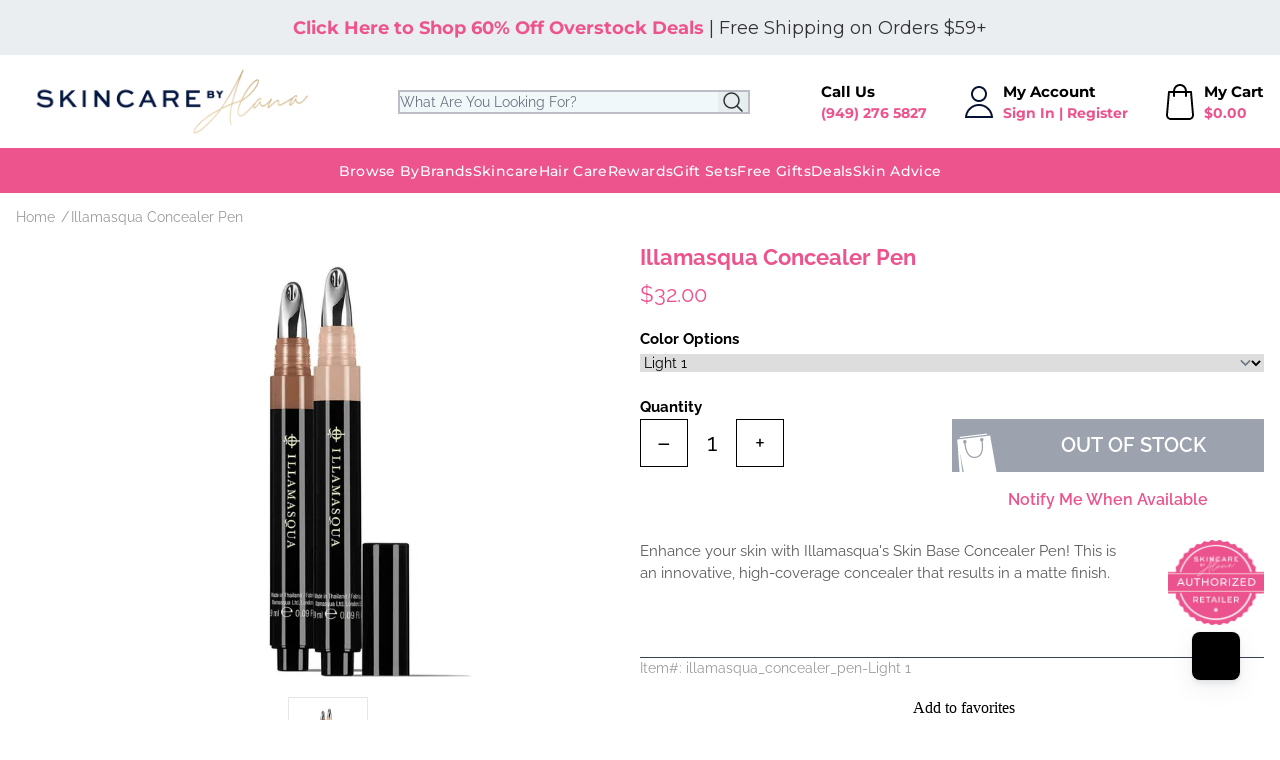

--- FILE ---
content_type: text/html; charset=utf-8
request_url: https://www.skincarebyalana.com/products/illamaqua-concealer-pen
body_size: 68607
content:
<!doctype html>
<html>
<head>

    <link rel="preconnect" href="//cdn.shopify.com" crossorigin>
    <link rel="preconnect" href="https://fonts.gstatic.com" crossorigin>
    <link rel="dns-prefetch" href="//fonts.shopifycdn.com">
    <link rel="dns-prefetch" href="//www.google-analytics.com">

    <link rel="preload"  as="style" href="//www.skincarebyalana.com/cdn/shop/t/3/assets/application.css?v=29418667699077078851761154673">
    <link rel="preload" as="script" href="//www.skincarebyalana.com/cdn/shop/t/3/assets/app.js?v=151375078486852825151729611990">
<meta name="smart-seo-integrated" content="true" />
<title>Illamasqua Concealer Pen | SkinCare by Alana</title>
<meta name="description" content="BUY NOW! Enhance your skin with Illamasqua&#39;s Skin Base Concealer Pen! This is an innovative, high-coverage concealer that results in a matte finish." />
<meta name="smartseo-keyword" content="" />
<meta name="smartseo-timestamp" content="0" />




<!--JSON-LD data generated by Smart SEO-->
<script type="application/ld+json">
    {
        "@context": "https://schema.org/",
        "@type": "Product",
        "gtin13": "5055467310068",
        "productId": "5055467310068",
        "url": "https://www.skincarebyalana.com/products/illamaqua-concealer-pen",
        "name": "Illamasqua Concealer Pen | SkinCare by Alana",
        "image": "https://www.skincarebyalana.com/cdn/shop/products/illamasqua_skin_base_concealer_pen.png?v=1651569463",
        "description": "BUY NOW! Enhance your skin with Illamasqua&#39;s Skin Base Concealer Pen! This is an innovative, high-coverage concealer that results in a matte finish.",
        "brand": {
            "@type": "Brand",
            "name": "Illamasqua"
        },
        "sku": "illamasqua_concealer_pen-Dark 2",
        "weight": "0.0lb",
        "offers": [
            {
                "@type": "Offer",
                "gtin13": "5055467310006",
                "priceCurrency": "USD",
                "price": "32.00",
                "priceValidUntil": "2026-04-20",
                "availability": "https://schema.org/OutOfStock",
                "itemCondition": "https://schema.org/NewCondition",
                "sku": "illamasqua_concealer_pen-Light 1",
                "name": "Light 1",
                "url": "https://www.skincarebyalana.com/products/illamaqua-concealer-pen?variant=42774117548291",
                "seller": {
                    "@type": "Organization",
                    "name": "Skincare By Alana"
                }
            },
            {
                "@type": "Offer",
                "gtin13": "5055467310013",
                "priceCurrency": "USD",
                "price": "32.00",
                "priceValidUntil": "2026-04-20",
                "availability": "https://schema.org/OutOfStock",
                "itemCondition": "https://schema.org/NewCondition",
                "sku": "illamasqua_concealer_pen-Light 2",
                "name": "Light 2",
                "url": "https://www.skincarebyalana.com/products/illamaqua-concealer-pen?variant=42774117581059",
                "seller": {
                    "@type": "Organization",
                    "name": "Skincare By Alana"
                }
            },
            {
                "@type": "Offer",
                "gtin13": "5055467310037",
                "priceCurrency": "USD",
                "price": "32.00",
                "priceValidUntil": "2026-04-20",
                "availability": "https://schema.org/OutOfStock",
                "itemCondition": "https://schema.org/NewCondition",
                "sku": "illamasqua_concealer_pen-Medium 1",
                "name": "Medium 1",
                "url": "https://www.skincarebyalana.com/products/illamaqua-concealer-pen?variant=42774117613827",
                "seller": {
                    "@type": "Organization",
                    "name": "Skincare By Alana"
                }
            },
            {
                "@type": "Offer",
                "gtin13": "5055467310044",
                "priceCurrency": "USD",
                "price": "32.00",
                "priceValidUntil": "2026-04-20",
                "availability": "https://schema.org/OutOfStock",
                "itemCondition": "https://schema.org/NewCondition",
                "sku": "illamasqua_concealer_pen-Medium 2",
                "name": "Medium 2",
                "url": "https://www.skincarebyalana.com/products/illamaqua-concealer-pen?variant=42774117646595",
                "seller": {
                    "@type": "Organization",
                    "name": "Skincare By Alana"
                }
            },
            {
                "@type": "Offer",
                "gtin13": "5055467310051",
                "priceCurrency": "USD",
                "price": "32.00",
                "priceValidUntil": "2026-04-20",
                "availability": "https://schema.org/OutOfStock",
                "itemCondition": "https://schema.org/NewCondition",
                "sku": "illamasqua_concealer_pen-Dark 1",
                "name": "Dark 1",
                "url": "https://www.skincarebyalana.com/products/illamaqua-concealer-pen?variant=42774117679363",
                "seller": {
                    "@type": "Organization",
                    "name": "Skincare By Alana"
                }
            },
            {
                "@type": "Offer",
                "gtin13": "5055467310068",
                "priceCurrency": "USD",
                "price": "32.00",
                "priceValidUntil": "2026-04-20",
                "availability": "https://schema.org/InStock",
                "itemCondition": "https://schema.org/NewCondition",
                "sku": "illamasqua_concealer_pen-Dark 2",
                "name": "Dark 2",
                "url": "https://www.skincarebyalana.com/products/illamaqua-concealer-pen?variant=42774117712131",
                "seller": {
                    "@type": "Organization",
                    "name": "Skincare By Alana"
                }
            }
]
    }
</script>




<!--JSON-LD data generated by Smart SEO-->
<script type="application/ld+json">
    {
        "@context": "https://schema.org",
        "@type": "BreadcrumbList",
        "itemListElement": [
            {
                "@type": "ListItem",
                "position": 1,
                "item": {
                    "@type": "Website",
                    "@id": "https://www.skincarebyalana.com",
                    "name": "Translation missing: en.general.breadcrumbs.home"
                }
            },
            {
                "@type": "ListItem",
                "position": 2,
                "item": {
                    "@type": "WebPage",
                    "@id": "https://www.skincarebyalana.com/products/illamaqua-concealer-pen",
                    "name": "Illamasqua Concealer Pen"
                }
            }
        ]
    }
</script>


<!--JSON-LD data generated by Smart SEO-->
<script type="application/ld+json">
    {
        "@context": "https://schema.org",
        "@type": "Organization",
        "name": "Skincare By Alana",
        "url": "https://www.skincarebyalana.com",
        "description": "Looking for natural and organic day spa skincare treatment from Epicuren, Rhonda Allison, Image Skincare? See what Skincare By Alana can offer you!",
        "logo": "https://cdn.shopify.com/s/files/1/0622/9206/6563/files/logo-main_8f6c5356-50df-42aa-abdc-805cd0572312.png?v=1651637825",
        "image": "https://cdn.shopify.com/s/files/1/0622/9206/6563/files/logo-main_8f6c5356-50df-42aa-abdc-805cd0572312.png?v=1651637825",
        "sameAs": ["https://www.facebook.com/SkinCarebyAlana","https://www.instagram.com/skincarebyalana/","https://twitter.com/skincarebyalana","https://www.youtube.com/c/skincarebyalana","https://www.pinterest.com/skincarebyalana/"],
        "telephone": "(949) 276-5827"
    }
</script>


<meta charset="utf-8">
    <meta http-equiv="X-UA-Compatible" content="IE=edge,chrome=1"><link rel="canonical" href="https://www.skincarebyalana.com/products/illamaqua-concealer-pen">
    <meta name="viewport" content="width=device-width,initial-scale=1,shrink-to-fit=no">


    <link rel="shortcut icon" href="//www.skincarebyalana.com/cdn/shop/t/3/assets/favicon.ico?v=108556119945980583811651944581" type="image/x-icon" />
    <link rel="apple-touch-icon" sizes="180x180" href="//www.skincarebyalana.com/cdn/shop/t/3/assets/apple-touch-icon.png?v=86721590490974700301651944580">
    <link rel="icon" type="image/png" sizes="32x32" href="//www.skincarebyalana.com/cdn/shop/t/3/assets/favicon-32x32.png?v=153902608724336551581651944581">
    <link rel="icon" type="image/png" sizes="16x16" href="//www.skincarebyalana.com/cdn/shop/t/3/assets/favicon-16x16.png?v=8373626254410415621651944580">


    <style>
        [x-cloak] { display: none !important; }
    </style>





<style>

    @font-face {
  font-family: Montserrat;
  font-weight: 300;
  font-style: normal;
  font-display: swap;
  src: url("//www.skincarebyalana.com/cdn/fonts/montserrat/montserrat_n3.29e699231893fd243e1620595067294bb067ba2a.woff2") format("woff2"),
       url("//www.skincarebyalana.com/cdn/fonts/montserrat/montserrat_n3.64ed56f012a53c08a49d49bd7e0c8d2f46119150.woff") format("woff");
}

    @font-face {
  font-family: Montserrat;
  font-weight: 400;
  font-style: normal;
  font-display: swap;
  src: url("//www.skincarebyalana.com/cdn/fonts/montserrat/montserrat_n4.81949fa0ac9fd2021e16436151e8eaa539321637.woff2") format("woff2"),
       url("//www.skincarebyalana.com/cdn/fonts/montserrat/montserrat_n4.a6c632ca7b62da89c3594789ba828388aac693fe.woff") format("woff");
}

    @font-face {
  font-family: Montserrat;
  font-weight: 500;
  font-style: normal;
  font-display: swap;
  src: url("//www.skincarebyalana.com/cdn/fonts/montserrat/montserrat_n5.07ef3781d9c78c8b93c98419da7ad4fbeebb6635.woff2") format("woff2"),
       url("//www.skincarebyalana.com/cdn/fonts/montserrat/montserrat_n5.adf9b4bd8b0e4f55a0b203cdd84512667e0d5e4d.woff") format("woff");
}

    @font-face {
  font-family: Montserrat;
  font-weight: 600;
  font-style: normal;
  font-display: swap;
  src: url("//www.skincarebyalana.com/cdn/fonts/montserrat/montserrat_n6.1326b3e84230700ef15b3a29fb520639977513e0.woff2") format("woff2"),
       url("//www.skincarebyalana.com/cdn/fonts/montserrat/montserrat_n6.652f051080eb14192330daceed8cd53dfdc5ead9.woff") format("woff");
}

    @font-face {
  font-family: Montserrat;
  font-weight: 700;
  font-style: normal;
  font-display: swap;
  src: url("//www.skincarebyalana.com/cdn/fonts/montserrat/montserrat_n7.3c434e22befd5c18a6b4afadb1e3d77c128c7939.woff2") format("woff2"),
       url("//www.skincarebyalana.com/cdn/fonts/montserrat/montserrat_n7.5d9fa6e2cae713c8fb539a9876489d86207fe957.woff") format("woff");
}

    @font-face {
  font-family: Montserrat;
  font-weight: 800;
  font-style: normal;
  font-display: swap;
  src: url("//www.skincarebyalana.com/cdn/fonts/montserrat/montserrat_n8.853056e398b4dadf6838423edb7abaa02f651554.woff2") format("woff2"),
       url("//www.skincarebyalana.com/cdn/fonts/montserrat/montserrat_n8.9201aba6104751e1b3e48577a5a739fc14862200.woff") format("woff");
}



    @font-face {
  font-family: Raleway;
  font-weight: 300;
  font-style: normal;
  font-display: swap;
  src: url("//www.skincarebyalana.com/cdn/fonts/raleway/raleway_n3.8b41f9f76b3ea43a64923d0e171aec8d8d64ca51.woff2") format("woff2"),
       url("//www.skincarebyalana.com/cdn/fonts/raleway/raleway_n3.0f52cef63575e7aefb853e37056ce58cecface1a.woff") format("woff");
}

    @font-face {
  font-family: Raleway;
  font-weight: 400;
  font-style: normal;
  font-display: swap;
  src: url("//www.skincarebyalana.com/cdn/fonts/raleway/raleway_n4.2c76ddd103ff0f30b1230f13e160330ff8b2c68a.woff2") format("woff2"),
       url("//www.skincarebyalana.com/cdn/fonts/raleway/raleway_n4.c057757dddc39994ad5d9c9f58e7c2c2a72359a9.woff") format("woff");
}

    @font-face {
  font-family: Raleway;
  font-weight: 500;
  font-style: normal;
  font-display: swap;
  src: url("//www.skincarebyalana.com/cdn/fonts/raleway/raleway_n5.0f898fcb9d16ae9a622ce7e706bb26c4a01b5028.woff2") format("woff2"),
       url("//www.skincarebyalana.com/cdn/fonts/raleway/raleway_n5.c754eb57a4de1b66b11f20a04a7e3f1462e000f4.woff") format("woff");
}

    @font-face {
  font-family: Raleway;
  font-weight: 600;
  font-style: normal;
  font-display: swap;
  src: url("//www.skincarebyalana.com/cdn/fonts/raleway/raleway_n6.87db7132fdf2b1a000ff834d3753ad5731e10d88.woff2") format("woff2"),
       url("//www.skincarebyalana.com/cdn/fonts/raleway/raleway_n6.ad26493e9aeb22e08a6282f7bed6ea8ab7c3927f.woff") format("woff");
}

    @font-face {
  font-family: Raleway;
  font-weight: 700;
  font-style: normal;
  font-display: swap;
  src: url("//www.skincarebyalana.com/cdn/fonts/raleway/raleway_n7.740cf9e1e4566800071db82eeca3cca45f43ba63.woff2") format("woff2"),
       url("//www.skincarebyalana.com/cdn/fonts/raleway/raleway_n7.84943791ecde186400af8db54cf3b5b5e5049a8f.woff") format("woff");
}

    @font-face {
  font-family: Raleway;
  font-weight: 800;
  font-style: normal;
  font-display: swap;
  src: url("//www.skincarebyalana.com/cdn/fonts/raleway/raleway_n8.414bf47683473018f38952f5206e7f36e4c969e2.woff2") format("woff2"),
       url("//www.skincarebyalana.com/cdn/fonts/raleway/raleway_n8.06917f4c455b3824730c8e78c66eed2c2ff65f04.woff") format("woff");
}



</style><link href="//www.skincarebyalana.com/cdn/shop/t/3/assets/application.css?v=29418667699077078851761154673" rel="stylesheet" type="text/css" media="all" />



    

    
        
        <script>window.performance && window.performance.mark && window.performance.mark('shopify.content_for_header.start');</script><meta id="shopify-digital-wallet" name="shopify-digital-wallet" content="/62292066563/digital_wallets/dialog">
<meta name="shopify-checkout-api-token" content="c741132c626d2b14fdd7c2d85cf5d4e6">
<meta id="in-context-paypal-metadata" data-shop-id="62292066563" data-venmo-supported="true" data-environment="production" data-locale="en_US" data-paypal-v4="true" data-currency="USD">
<link rel="alternate" type="application/json+oembed" href="https://www.skincarebyalana.com/products/illamaqua-concealer-pen.oembed">
<script async="async" src="/checkouts/internal/preloads.js?locale=en-US"></script>
<script id="apple-pay-shop-capabilities" type="application/json">{"shopId":62292066563,"countryCode":"US","currencyCode":"USD","merchantCapabilities":["supports3DS"],"merchantId":"gid:\/\/shopify\/Shop\/62292066563","merchantName":"Skincare By Alana","requiredBillingContactFields":["postalAddress","email"],"requiredShippingContactFields":["postalAddress","email"],"shippingType":"shipping","supportedNetworks":["visa","masterCard","amex","discover","jcb"],"total":{"type":"pending","label":"Skincare By Alana","amount":"1.00"},"shopifyPaymentsEnabled":false,"supportsSubscriptions":false}</script>
<script id="shopify-features" type="application/json">{"accessToken":"c741132c626d2b14fdd7c2d85cf5d4e6","betas":["rich-media-storefront-analytics"],"domain":"www.skincarebyalana.com","predictiveSearch":true,"shopId":62292066563,"locale":"en"}</script>
<script>var Shopify = Shopify || {};
Shopify.shop = "skincarebyalana.myshopify.com";
Shopify.locale = "en";
Shopify.currency = {"active":"USD","rate":"1.0"};
Shopify.country = "US";
Shopify.theme = {"name":"Delta","id":132580704515,"schema_name":"Themekit template theme","schema_version":"1.0.0","theme_store_id":null,"role":"main"};
Shopify.theme.handle = "null";
Shopify.theme.style = {"id":null,"handle":null};
Shopify.cdnHost = "www.skincarebyalana.com/cdn";
Shopify.routes = Shopify.routes || {};
Shopify.routes.root = "/";</script>
<script type="module">!function(o){(o.Shopify=o.Shopify||{}).modules=!0}(window);</script>
<script>!function(o){function n(){var o=[];function n(){o.push(Array.prototype.slice.apply(arguments))}return n.q=o,n}var t=o.Shopify=o.Shopify||{};t.loadFeatures=n(),t.autoloadFeatures=n()}(window);</script>
<script id="shop-js-analytics" type="application/json">{"pageType":"product"}</script>
<script defer="defer" async type="module" src="//www.skincarebyalana.com/cdn/shopifycloud/shop-js/modules/v2/client.init-shop-cart-sync_BdyHc3Nr.en.esm.js"></script>
<script defer="defer" async type="module" src="//www.skincarebyalana.com/cdn/shopifycloud/shop-js/modules/v2/chunk.common_Daul8nwZ.esm.js"></script>
<script type="module">
  await import("//www.skincarebyalana.com/cdn/shopifycloud/shop-js/modules/v2/client.init-shop-cart-sync_BdyHc3Nr.en.esm.js");
await import("//www.skincarebyalana.com/cdn/shopifycloud/shop-js/modules/v2/chunk.common_Daul8nwZ.esm.js");

  window.Shopify.SignInWithShop?.initShopCartSync?.({"fedCMEnabled":true,"windoidEnabled":true});

</script>
<script>(function() {
  var isLoaded = false;
  function asyncLoad() {
    if (isLoaded) return;
    isLoaded = true;
    var urls = ["","https:\/\/static.rechargecdn.com\/assets\/js\/widget.min.js?shop=skincarebyalana.myshopify.com","https:\/\/iis.intercom.io\/widget.js?shop=skincarebyalana.myshopify.com","\/\/cdn.shopify.com\/proxy\/5c91b5139b89ab205124b3a72c00783ff5adba9f8599040ac3339a0c645619fc\/quotify.dev\/js\/widget.js?shop=skincarebyalana.myshopify.com\u0026sp-cache-control=cHVibGljLCBtYXgtYWdlPTkwMA","https:\/\/iis.intercom.io\/\/widget.js?shop=skincarebyalana.myshopify.com"];
    for (var i = 0; i < urls.length; i++) {
      var s = document.createElement('script');
      s.type = 'text/javascript';
      s.async = true;
      s.src = urls[i];
      var x = document.getElementsByTagName('script')[0];
      x.parentNode.insertBefore(s, x);
    }
  };
  if(window.attachEvent) {
    window.attachEvent('onload', asyncLoad);
  } else {
    window.addEventListener('load', asyncLoad, false);
  }
})();</script>
<script id="__st">var __st={"a":62292066563,"offset":-28800,"reqid":"ff9e7131-6411-4076-83a4-2f7a95118a65-1768952028","pageurl":"www.skincarebyalana.com\/products\/illamaqua-concealer-pen","u":"d68345c8e0d3","p":"product","rtyp":"product","rid":7677103538435};</script>
<script>window.ShopifyPaypalV4VisibilityTracking = true;</script>
<script id="form-persister">!function(){'use strict';const t='contact',e='new_comment',n=[[t,t],['blogs',e],['comments',e],[t,'customer']],o='password',r='form_key',c=['recaptcha-v3-token','g-recaptcha-response','h-captcha-response',o],s=()=>{try{return window.sessionStorage}catch{return}},i='__shopify_v',u=t=>t.elements[r],a=function(){const t=[...n].map((([t,e])=>`form[action*='/${t}']:not([data-nocaptcha='true']) input[name='form_type'][value='${e}']`)).join(',');var e;return e=t,()=>e?[...document.querySelectorAll(e)].map((t=>t.form)):[]}();function m(t){const e=u(t);a().includes(t)&&(!e||!e.value)&&function(t){try{if(!s())return;!function(t){const e=s();if(!e)return;const n=u(t);if(!n)return;const o=n.value;o&&e.removeItem(o)}(t);const e=Array.from(Array(32),(()=>Math.random().toString(36)[2])).join('');!function(t,e){u(t)||t.append(Object.assign(document.createElement('input'),{type:'hidden',name:r})),t.elements[r].value=e}(t,e),function(t,e){const n=s();if(!n)return;const r=[...t.querySelectorAll(`input[type='${o}']`)].map((({name:t})=>t)),u=[...c,...r],a={};for(const[o,c]of new FormData(t).entries())u.includes(o)||(a[o]=c);n.setItem(e,JSON.stringify({[i]:1,action:t.action,data:a}))}(t,e)}catch(e){console.error('failed to persist form',e)}}(t)}const f=t=>{if('true'===t.dataset.persistBound)return;const e=function(t,e){const n=function(t){return'function'==typeof t.submit?t.submit:HTMLFormElement.prototype.submit}(t).bind(t);return function(){let t;return()=>{t||(t=!0,(()=>{try{e(),n()}catch(t){(t=>{console.error('form submit failed',t)})(t)}})(),setTimeout((()=>t=!1),250))}}()}(t,(()=>{m(t)}));!function(t,e){if('function'==typeof t.submit&&'function'==typeof e)try{t.submit=e}catch{}}(t,e),t.addEventListener('submit',(t=>{t.preventDefault(),e()})),t.dataset.persistBound='true'};!function(){function t(t){const e=(t=>{const e=t.target;return e instanceof HTMLFormElement?e:e&&e.form})(t);e&&m(e)}document.addEventListener('submit',t),document.addEventListener('DOMContentLoaded',(()=>{const e=a();for(const t of e)f(t);var n;n=document.body,new window.MutationObserver((t=>{for(const e of t)if('childList'===e.type&&e.addedNodes.length)for(const t of e.addedNodes)1===t.nodeType&&'FORM'===t.tagName&&a().includes(t)&&f(t)})).observe(n,{childList:!0,subtree:!0,attributes:!1}),document.removeEventListener('submit',t)}))}()}();</script>
<script integrity="sha256-4kQ18oKyAcykRKYeNunJcIwy7WH5gtpwJnB7kiuLZ1E=" data-source-attribution="shopify.loadfeatures" defer="defer" src="//www.skincarebyalana.com/cdn/shopifycloud/storefront/assets/storefront/load_feature-a0a9edcb.js" crossorigin="anonymous"></script>
<script data-source-attribution="shopify.dynamic_checkout.dynamic.init">var Shopify=Shopify||{};Shopify.PaymentButton=Shopify.PaymentButton||{isStorefrontPortableWallets:!0,init:function(){window.Shopify.PaymentButton.init=function(){};var t=document.createElement("script");t.src="https://www.skincarebyalana.com/cdn/shopifycloud/portable-wallets/latest/portable-wallets.en.js",t.type="module",document.head.appendChild(t)}};
</script>
<script data-source-attribution="shopify.dynamic_checkout.buyer_consent">
  function portableWalletsHideBuyerConsent(e){var t=document.getElementById("shopify-buyer-consent"),n=document.getElementById("shopify-subscription-policy-button");t&&n&&(t.classList.add("hidden"),t.setAttribute("aria-hidden","true"),n.removeEventListener("click",e))}function portableWalletsShowBuyerConsent(e){var t=document.getElementById("shopify-buyer-consent"),n=document.getElementById("shopify-subscription-policy-button");t&&n&&(t.classList.remove("hidden"),t.removeAttribute("aria-hidden"),n.addEventListener("click",e))}window.Shopify?.PaymentButton&&(window.Shopify.PaymentButton.hideBuyerConsent=portableWalletsHideBuyerConsent,window.Shopify.PaymentButton.showBuyerConsent=portableWalletsShowBuyerConsent);
</script>
<script data-source-attribution="shopify.dynamic_checkout.cart.bootstrap">document.addEventListener("DOMContentLoaded",(function(){function t(){return document.querySelector("shopify-accelerated-checkout-cart, shopify-accelerated-checkout")}if(t())Shopify.PaymentButton.init();else{new MutationObserver((function(e,n){t()&&(Shopify.PaymentButton.init(),n.disconnect())})).observe(document.body,{childList:!0,subtree:!0})}}));
</script>
<link id="shopify-accelerated-checkout-styles" rel="stylesheet" media="screen" href="https://www.skincarebyalana.com/cdn/shopifycloud/portable-wallets/latest/accelerated-checkout-backwards-compat.css" crossorigin="anonymous">
<style id="shopify-accelerated-checkout-cart">
        #shopify-buyer-consent {
  margin-top: 1em;
  display: inline-block;
  width: 100%;
}

#shopify-buyer-consent.hidden {
  display: none;
}

#shopify-subscription-policy-button {
  background: none;
  border: none;
  padding: 0;
  text-decoration: underline;
  font-size: inherit;
  cursor: pointer;
}

#shopify-subscription-policy-button::before {
  box-shadow: none;
}

      </style>

<script>window.performance && window.performance.mark && window.performance.mark('shopify.content_for_header.end');</script>
    
    

    

    <script src="//www.skincarebyalana.com/cdn/shopifycloud/storefront/assets/themes_support/option_selection-b017cd28.js" defer></script>
    <script src="//www.skincarebyalana.com/cdn/shop/t/3/assets/app.js?v=151375078486852825151729611990" defer></script>



    

    
    
    <!--zipify--><script>!function(){window.ZipifyPages=window.ZipifyPages||{},window.ZipifyPages.analytics={},window.ZipifyPages.currency="USD",window.ZipifyPages.shopDomain="skincarebyalana.myshopify.com",window.ZipifyPages.moneyFormat="${{amount}}",window.ZipifyPages.shopifyOptionsSelector=false,window.ZipifyPages.unitPriceEnabled=false,window.ZipifyPages.alternativeAnalyticsLoading=true,window.ZipifyPages.integrations="nointegrations".split(","),window.ZipifyPages.crmUrl="https://crms.zipify.com",window.ZipifyPages.isPagesEntity=false,window.ZipifyPages.translations={soldOut:"Sold Out",unavailable:"Unavailable"},window.ZipifyPages.routes={root:"\/",cart:{index:"\/cart",add:"\/cart\/add",change:"\/cart\/change",clear:"\/cart\/clear",update:"\/cart\/update"}};window.ZipifyPages.eventsSubscriptions=[],window.ZipifyPages.on=function(i,a){window.ZipifyPages.eventsSubscriptions.push([i,a])}}();</script><script>(() => {
(()=>{class g{constructor(t={}){this.defaultConfig={sectionIds:[],rootMargin:"0px",onSectionViewed:()=>{},onSectionInteracted:()=>{},minViewTime:500,minVisiblePercentage:30,interactiveSelector:'a, button, input, select, textarea, [role="button"], [tabindex]:not([tabindex="-1"])'},this.config={...this.defaultConfig,...t},this.viewedSections=new Set,this.observer=null,this.viewTimers=new Map,this.init()}init(){document.readyState==="loading"?document.addEventListener("DOMContentLoaded",this.setup.bind(this)):this.setup()}setup(){this.setupObserver(),this.setupGlobalClickTracking()}setupObserver(){const t={root:null,rootMargin:this.config.rootMargin,threshold:[0,.1,.2,.3,.4,.5,.6,.7,.8,.9,1]};this.observer=new IntersectionObserver(e=>{e.forEach(i=>{this.calculateVisibility(i)?this.handleSectionVisible(i.target):this.handleSectionHidden(i.target)})},t),this.config.sectionIds.forEach(e=>{const i=document.getElementById(e);i&&this.observer.observe(i)})}calculateVisibility(t){const e=window.innerHeight,i=window.innerWidth,n=e*i,o=t.boundingClientRect,s=Math.max(0,o.top),c=Math.min(e,o.bottom),d=Math.max(0,o.left),a=Math.min(i,o.right),r=Math.max(0,c-s),l=Math.max(0,a-d)*r,m=n>0?l/n*100:0,h=o.width*o.height,p=h>0?l/h*100:0,S=m>=this.config.minVisiblePercentage,b=p>=80;return S||b}isSectionViewed(t){return this.viewedSections.has(Number(t))}setupGlobalClickTracking(){document.addEventListener("click",t=>{const e=this.findParentTrackedSection(t.target);if(e){const i=this.findInteractiveElement(t.target,e.el);i&&(this.isSectionViewed(e.id)||this.trackSectionView(e.id),this.trackSectionInteract(e.id,i,t))}})}findParentTrackedSection(t){let e=t;for(;e&&e!==document.body;){const i=e.id||e.dataset.zpSectionId,n=i?parseInt(i,10):null;if(n&&!isNaN(n)&&this.config.sectionIds.includes(n))return{el:e,id:n};e=e.parentElement}return null}findInteractiveElement(t,e){let i=t;for(;i&&i!==e;){if(i.matches(this.config.interactiveSelector))return i;i=i.parentElement}return null}trackSectionView(t){this.viewedSections.add(Number(t)),this.config.onSectionViewed(t)}trackSectionInteract(t,e,i){this.config.onSectionInteracted(t,e,i)}handleSectionVisible(t){const e=t.id,i=setTimeout(()=>{this.isSectionViewed(e)||this.trackSectionView(e)},this.config.minViewTime);this.viewTimers.set(e,i)}handleSectionHidden(t){const e=t.id;this.viewTimers.has(e)&&(clearTimeout(this.viewTimers.get(e)),this.viewTimers.delete(e))}addSection(t){if(!this.config.sectionIds.includes(t)){this.config.sectionIds.push(t);const e=document.getElementById(t);e&&this.observer&&this.observer.observe(e)}}}class f{constructor(){this.sectionTracker=new g({onSectionViewed:this.onSectionViewed.bind(this),onSectionInteracted:this.onSectionInteracted.bind(this)}),this.runningSplitTests=[]}getCookie(t){const e=document.cookie.match(new RegExp(`(?:^|; )${t}=([^;]*)`));return e?decodeURIComponent(e[1]):null}setCookie(t,e){let i=`${t}=${encodeURIComponent(e)}; path=/; SameSite=Lax`;location.protocol==="https:"&&(i+="; Secure");const n=new Date;n.setTime(n.getTime()+365*24*60*60*1e3),i+=`; expires=${n.toUTCString()}`,document.cookie=i}pickByWeight(t){const e=Object.entries(t).map(([o,s])=>[Number(o),s]),i=e.reduce((o,[,s])=>o+s,0);let n=Math.random()*i;for(const[o,s]of e){if(n<s)return o;n-=s}return e[e.length-1][0]}render(t){const e=t.blocks,i=t.test,n=i.id,o=`zpSectionSplitTest${n}`;let s=Number(this.getCookie(o));e.some(r=>r.id===s)||(s=this.pickByWeight(i.distribution),this.setCookie(o,s));const c=e.find(r=>r.id===s),d=`sectionSplitTest${c.id}`,a=document.querySelector(`template[data-id="${d}"]`);if(!a){console.error(`Template for split test ${c.id} not found`);return}document.currentScript.parentNode.insertBefore(a.content.cloneNode(!0),document.currentScript),this.runningSplitTests.push({id:n,block:c,templateId:d}),this.initTrackingForSection(c.id)}findSplitTestForSection(t){return this.runningSplitTests.find(e=>e.block.id===Number(t))}initTrackingForSection(t){this.sectionTracker.addSection(t)}onSectionViewed(t){this.trackEvent({sectionId:t,event:"zp_section_viewed"})}onSectionInteracted(t){this.trackEvent({sectionId:t,event:"zp_section_clicked"})}trackEvent({event:t,sectionId:e,payload:i={}}){const n=this.findSplitTestForSection(e);n&&window.Shopify.analytics.publish(t,{...i,sectionId:e,splitTestHash:n.id})}}window.ZipifyPages??={};window.ZipifyPages.SectionSplitTest=new f;})();

})()</script><!--/zipify-->

<!-- BEGIN app block: shopify://apps/loyalty-rewards-and-referrals/blocks/embed-main/6f172e67-4106-4ac0-89c5-b32a069b3101 -->

<style
  type='text/css'
  data-lion-app-styles='main'
  data-lion-app-styles-settings='{&quot;primary_color&quot;:&quot;#4d384b&quot;,&quot;secondary_color&quot;:&quot;#126bbf&quot;,&quot;icon_color&quot;:&quot;#126bbf&quot;,&quot;button_size&quot;:&quot;medium&quot;,&quot;button_border_radius&quot;:4,&quot;button_primary_background_color&quot;:&quot;#4d384b&quot;,&quot;button_primary_text_color&quot;:&quot;#ffffff&quot;,&quot;button_neutral_background_color&quot;:&quot;#757575&quot;,&quot;button_neutral_text_color&quot;:&quot;#ffffff&quot;}'
></style>


<!-- END app block --><!-- BEGIN app block: shopify://apps/powerful-form-builder/blocks/app-embed/e4bcb1eb-35b2-42e6-bc37-bfe0e1542c9d --><script type="text/javascript" hs-ignore data-cookieconsent="ignore">
  var Globo = Globo || {};
  var globoFormbuilderRecaptchaInit = function(){};
  var globoFormbuilderHcaptchaInit = function(){};
  window.Globo.FormBuilder = window.Globo.FormBuilder || {};
  window.Globo.FormBuilder.shop = {"configuration":{"money_format":"${{amount}}"},"pricing":{"features":{"bulkOrderForm":true,"cartForm":true,"fileUpload":30,"removeCopyright":true,"restrictedEmailDomains":true}},"settings":{"copyright":"Powered by <a href=\"https://globosoftware.net\" target=\"_blank\">Globo</a> <a href=\"https://apps.shopify.com/form-builder-contact-form\" target=\"_blank\">Form</a>","hideWaterMark":true,"reCaptcha":{"recaptchaType":"v2","siteKey":false,"languageCode":"en"},"scrollTop":false,"customCssCode":"","customCssEnabled":false,"additionalColumns":[]},"encryption_form_id":1,"url":"https://app.powerfulform.com/","CDN_URL":"https://dxo9oalx9qc1s.cloudfront.net"};

  if(window.Globo.FormBuilder.shop.settings.customCssEnabled && window.Globo.FormBuilder.shop.settings.customCssCode){
    const customStyle = document.createElement('style');
    customStyle.type = 'text/css';
    customStyle.innerHTML = window.Globo.FormBuilder.shop.settings.customCssCode;
    document.head.appendChild(customStyle);
  }

  window.Globo.FormBuilder.forms = [];
    
      
      
      
      window.Globo.FormBuilder.forms[66] = {"66":{"header":{"active":true,"title":"Patient Profile - UPNEEQ","description":"\u003cp\u003e\u003cbr\u003e\u003c\/p\u003e"},"elements":[{"id":"group","type":"group","label":"Basic info","description":"","elements":[{"id":"heading","type":"heading","heading":"Step 1 of 3 - Basic Information","caption":"","columnWidth":100},{"id":"text","type":"text","label":"First Name","placeholder":"First Name","description":"","limitCharacters":false,"characters":100,"hideLabel":false,"keepPositionLabel":false,"required":true,"ifHideLabel":false,"inputIcon":"","columnWidth":50},{"id":"text-2","type":"text","label":"Last Name","placeholder":"Last Name","description":"","limitCharacters":false,"characters":100,"hideLabel":false,"keepPositionLabel":false,"required":true,"ifHideLabel":false,"inputIcon":"","columnWidth":50},{"id":"email","type":"email","label":"Email","placeholder":"Email","description":"","limitCharacters":false,"characters":100,"hideLabel":false,"keepPositionLabel":false,"required":true,"ifHideLabel":false,"inputIcon":"","columnWidth":50},{"id":"phone","type":"phone","label":"Phone","placeholder":"Phone","description":"","validatePhone":false,"onlyShowFlag":false,"defaultCountryCode":"us","limitCharacters":false,"characters":100,"hideLabel":false,"keepPositionLabel":false,"required":true,"ifHideLabel":false,"inputIcon":"","columnWidth":50},{"id":"select","type":"select","label":"Gender","placeholder":"Please select","options":"Male\nFemale\nI prefer not to say","defaultOption":"","description":"","hideLabel":false,"keepPositionLabel":false,"required":false,"ifHideLabel":false,"inputIcon":"","columnWidth":50},{"id":"datetime","type":"datetime","label":"Date of Birth","placeholder":"","description":"","hideLabel":false,"keepPositionLabel":false,"required":true,"ifHideLabel":false,"format":"date","otherLang":false,"localization":"es","date-format":"Y-m-d","time-format":"12h","isLimitDate":false,"limitDateType":"disablingDates","limitDateSpecificEnabled":false,"limitDateSpecificDates":"","limitDateRangeEnabled":false,"limitDateRangeDates":"","limitDateDOWEnabled":false,"limitDateDOWDates":["saturday","sunday"],"inputIcon":"","columnWidth":50,"conditionalField":false,"onlyShowIf":false,"select":false},{"id":"text-3","type":"text","label":"Physicians Name","placeholder":"","description":"","limitCharacters":false,"characters":100,"hideLabel":false,"keepPositionLabel":false,"required":false,"ifHideLabel":false,"inputIcon":"","columnWidth":50,"conditionalField":false,"onlyShowIf":false,"select":false},{"id":"text-4","type":"text","label":"Physicians Phone Number","placeholder":"","description":"","limitCharacters":false,"characters":100,"hideLabel":false,"keepPositionLabel":false,"required":false,"ifHideLabel":false,"inputIcon":"","columnWidth":50,"conditionalField":false,"onlyShowIf":false,"select":false}],"add-elements":null,"conditionalFieldForAllElements":false},{"id":"group","type":"group","label":"Photo ID Upload - Step 2 of 3","description":"","elements":[{"id":"heading-2","type":"heading","heading":"Step 2 of 3 -Photo \u0026  ID Upload","caption":"","columnWidth":100,"conditionalField":false,"onlyShowIf":false,"select":false},{"id":"file","type":"file","label":"Upload Government ID","button-text":"Choose file","placeholder":"","allowed-multiple":false,"allowed-extensions":["jpg","jpeg","png"],"description":"","uploadPending":"File is uploading. Please wait a second...","uploadSuccess":"File uploaded successfully","hideLabel":false,"keepPositionLabel":false,"required":true,"ifHideLabel":false,"inputIcon":"\u003csvg aria-hidden=\"true\" focusable=\"false\" data-prefix=\"far\" data-icon=\"calendar\" class=\"svg-inline--fa fa-calendar fa-w-14\" role=\"img\" xmlns=\"http:\/\/www.w3.org\/2000\/svg\" viewBox=\"0 0 448 512\"\u003e\u003cpath fill=\"currentColor\" d=\"M400 64h-48V12c0-6.6-5.4-12-12-12h-40c-6.6 0-12 5.4-12 12v52H160V12c0-6.6-5.4-12-12-12h-40c-6.6 0-12 5.4-12 12v52H48C21.5 64 0 85.5 0 112v352c0 26.5 21.5 48 48 48h352c26.5 0 48-21.5 48-48V112c0-26.5-21.5-48-48-48zm-6 400H54c-3.3 0-6-2.7-6-6V160h352v298c0 3.3-2.7 6-6 6z\"\u003e\u003c\/path\u003e\u003c\/svg\u003e","columnWidth":50,"conditionalField":false,"onlyShowIf":false,"select":false},{"id":"file-2","type":"file","label":"Upload Full Face Photo","button-text":"Choose file","placeholder":"","allowed-multiple":false,"allowed-extensions":["jpg","jpeg","png"],"description":"","uploadPending":"File is uploading. Please wait a second...","uploadSuccess":"File uploaded successfully","hideLabel":false,"keepPositionLabel":false,"required":false,"ifHideLabel":false,"inputIcon":"\u003csvg aria-hidden=\"true\" focusable=\"false\" data-prefix=\"fas\" data-icon=\"grin\" class=\"svg-inline--fa fa-grin fa-w-16\" role=\"img\" xmlns=\"http:\/\/www.w3.org\/2000\/svg\" viewBox=\"0 0 496 512\"\u003e\u003cpath fill=\"currentColor\" d=\"M248 8C111 8 0 119 0 256s111 248 248 248 248-111 248-248S385 8 248 8zm80 168c17.7 0 32 14.3 32 32s-14.3 32-32 32-32-14.3-32-32 14.3-32 32-32zm-160 0c17.7 0 32 14.3 32 32s-14.3 32-32 32-32-14.3-32-32 14.3-32 32-32zm80 256c-60.6 0-134.5-38.3-143.8-93.3-2-11.8 9.3-21.6 20.7-17.9C155.1 330.5 200 336 248 336s92.9-5.5 123.1-15.2c11.3-3.7 22.6 6.1 20.7 17.9-9.3 55-83.2 93.3-143.8 93.3z\"\u003e\u003c\/path\u003e\u003c\/svg\u003e","columnWidth":50,"conditionalField":false,"onlyShowIf":false,"select":false}],"add-elements":null,"conditionalFieldForAllElements":false,"conditionalField":true,"onlyShowIf":false,"select":false},{"id":"group","type":"group","label":"Medical history - Step 3 of 3","description":"","elements":[{"id":"heading-3","type":"heading","heading":"Step 3 of 3 -Medical history","caption":"","columnWidth":100,"conditionalField":false,"onlyShowIf":false,"select":false},{"id":"text-7","type":"text","label":"Have you ever used UPNEEQ before?","placeholder":"","description":"","limitCharacters":false,"characters":100,"hideLabel":false,"keepPositionLabel":false,"required":true,"ifHideLabel":false,"inputIcon":"","columnWidth":100,"conditionalField":false,"onlyShowIf":false,"select":false},{"id":"text-5","type":"text","label":"List ALL MEDICATIONS you are taking (include eye drops). If no medications, enter none. ","placeholder":"","description":"","limitCharacters":false,"characters":100,"hideLabel":false,"keepPositionLabel":false,"required":true,"ifHideLabel":false,"inputIcon":"","columnWidth":100,"conditionalField":false,"onlyShowIf":false,"select":false},{"id":"text-6","type":"text","label":"List ALL MEDICAL CONDITIONS. If no medical conditions, enter none. ","placeholder":"","description":"","limitCharacters":false,"characters":100,"hideLabel":false,"keepPositionLabel":false,"required":true,"ifHideLabel":false,"inputIcon":"","columnWidth":100,"conditionalField":false,"onlyShowIf":false,"select":false},{"id":"text-8","type":"text","label":"List ALL ALLERGIES to medications. If no allergies, enter none. ","placeholder":"","description":"","limitCharacters":false,"characters":100,"hideLabel":false,"keepPositionLabel":false,"required":true,"ifHideLabel":false,"inputIcon":"","columnWidth":100,"conditionalField":false,"onlyShowIf":false,"select":false},{"id":"select-2","type":"select","label":"Do you take medication for high blood pressure? ","placeholder":"Please select","options":"Yes\nNo","defaultOption":"","description":"","hideLabel":false,"keepPositionLabel":false,"required":true,"ifHideLabel":false,"inputIcon":"","columnWidth":100,"conditionalField":false,"onlyShowIf":false,"select":false},{"id":"text-9","type":"text","label":"If yes, please list your blood pressure medications:","placeholder":"","description":"","limitCharacters":false,"characters":100,"hideLabel":false,"keepPositionLabel":false,"required":true,"ifHideLabel":false,"inputIcon":"","columnWidth":100,"conditionalField":true,"onlyShowIf":"select-2","select":"Yes","select-2":"Yes"},{"id":"text-10","type":"text","label":"Do you have Sjogren’s syndrome, Narrow Angle Glaucoma, and\/or Myastheria Gravis? ","placeholder":"","description":"","limitCharacters":false,"characters":100,"hideLabel":false,"keepPositionLabel":false,"required":true,"ifHideLabel":false,"inputIcon":"","columnWidth":100,"conditionalField":false,"onlyShowIf":false,"select":false,"select-2":false},{"id":"select-3","type":"select","label":"Do you take medication for depression? ","placeholder":"Please select","options":"Yes\nNo","defaultOption":"","description":"","hideLabel":false,"keepPositionLabel":false,"required":true,"ifHideLabel":false,"inputIcon":"","columnWidth":100,"conditionalField":false,"onlyShowIf":false,"select":false,"select-2":false},{"id":"text-11","type":"text","label":"If yes, please list any antidepressant medication you take.","placeholder":"","description":"","limitCharacters":false,"characters":100,"hideLabel":false,"keepPositionLabel":false,"required":true,"ifHideLabel":false,"inputIcon":"","columnWidth":100,"conditionalField":true,"onlyShowIf":"select-3","select":"Yes","select-2":"Yes","select-3":"Yes"},{"id":"checkbox","type":"checkbox","label":"Do any of the following conditions apply to you?","options":"I have had low lying eyelids since I was young\nA stroke has affected my eyelids\nI have a lump, growth, or stye on my eyelid\nI have an active eye infection\nI have had an injury in the past that has affected my eyelids\nNone of the Above\n","defaultOptions":"","description":"","hideLabel":false,"keepPositionLabel":false,"required":true,"ifHideLabel":false,"inlineOption":100,"columnWidth":50,"conditionalField":false,"onlyShowIf":false,"select":false,"select-2":false,"select-3":false},{"id":"acceptTerms-2","type":"acceptTerms","label":"* I hereby acknowledge that Med Spa By Alana and Skincarebyalana.com cannot submit my prescription to the Pharmacy until I have fully completed all of the requirements including the medical history form and uploading photos or a face-to-face video consultation (depending on my states telemedicine laws), which includes presenting my government issued ID to verify my identity. I understand that my prescription will only be shipped after all information is reviewed by a Med Spa By Alana and Skincarebyalana.com medical practitioner and I am deemed to be a good candidate for the prescription product I selected. *","rawOption":"Yes","defaultSelected":false,"description":"","required":true,"columnWidth":100,"conditionalField":false,"onlyShowIf":false,"select":false,"select-2":false,"select-3":false,"checkbox":false},{"id":"acceptTerms-3","type":"acceptTerms","label":"* I have read and understand the Upneeq Informed Consent form *\u003ca href='https:\/\/www.skincarebyalana.com\/pages\/consent'\u003eClick here to Read Consent Form\u003c\/a\u003e","rawOption":"Yes","defaultSelected":false,"description":"","required":true,"columnWidth":100,"conditionalField":false,"onlyShowIf":false,"select":false,"select-2":false,"select-3":false,"checkbox":false},{"id":"acceptTerms","type":"acceptTerms","label":" * I have read and understand the TERMS AND CONDITIONS OF SALE and PRIVACY POLICY. I understand that completed prescription orders cannot be canceled, refunded, or returned. I understand that I can contact a Med Spa By Alana and Skincarebyalana.com medical practitioner at any time via telephone or email with any further questions and concerns. By completing my purchase, I agree that all of my questions have been answered and I give informed consent to proceed with the prescription product treatment. *\u003ca href='https:\/\/www.skincarebyalana.com\/pages\/policies'\u003eClick here to view PRIVACY POLICY\u003c\/a\u003e \u003ca href='https:\/\/www.skincarebyalana.com\/pages\/terms'\u003eClick here to view  TERMS AND CONDITIONS OF SALE\u003c\/a\u003e","rawOption":"Yes","defaultSelected":false,"description":"","required":true,"columnWidth":100,"conditionalField":false,"onlyShowIf":false,"select":false,"select-2":false,"select-3":false,"checkbox":false}],"add-elements":null,"conditionalFieldForAllElements":false,"conditionalField":true,"onlyShowIf":false,"select":false}],"add-elements":null,"footer":{"description":"","previousText":"Previous Step","nextText":"Proceed to Next Step","submitText":"Submit","resetButton":false,"resetButtonText":"Reset","submitFullWidth":false,"submitAlignment":"left"},"mail":{"admin":null,"customer":{"enable":false,"emailType":"elementEmail","selectEmail":"onlyEmail","emailId":"email","emailConditional":false,"note":"You can use variables which will help you create a dynamic content","subject":"Your Upneeq Profile Has Been Received!","content":"\u003cdiv style=\"box-sizing: border-box; margin: 0px; color: #283c46; font-family: -apple-system, system-ui, BlinkMacSystemFont, 'Segoe UI', Helvetica, Arial, sans-serif, 'Apple Color Emoji', 'Segoe UI Emoji', 'Segoe UI Symbol'; font-size: 16px;\"\u003eThank you for filling out the online consultation, we have received your request!\u003c\/div\u003e\n\u003cdiv style=\"box-sizing: border-box; margin: 0px; color: #283c46; font-family: -apple-system, system-ui, BlinkMacSystemFont, 'Segoe UI', Helvetica, Arial, sans-serif, 'Apple Color Emoji', 'Segoe UI Emoji', 'Segoe UI Symbol'; font-size: 16px;\"\u003e\u003cbr style=\"box-sizing: border-box;\"\u003e***Please keep in mind, we are ready to take your call during normal business hours if you need any assitance #888-222-0637***\u003c\/div\u003e\n\u003cdiv style=\"box-sizing: border-box; margin: 0px; color: #283c46; font-family: -apple-system, system-ui, BlinkMacSystemFont, 'Segoe UI', Helvetica, Arial, sans-serif, 'Apple Color Emoji', 'Segoe UI Emoji', 'Segoe UI Symbol'; font-size: 16px;\"\u003e\u003cbr style=\"box-sizing: border-box;\"\u003eClick here if you still need to place you order\u0026nbsp;\u003ca style=\"box-sizing: border-box; background: transparent;\" href=\"https:\/\/www.skincarebyalana.com\/\"\u003e- Click here to order now\u003cbr style=\"box-sizing: border-box;\"\u003e\u003c\/a\u003e\u003c\/div\u003e\n\u003cdiv style=\"box-sizing: border-box; margin: 0px; color: #283c46; font-family: -apple-system, system-ui, BlinkMacSystemFont, 'Segoe UI', Helvetica, Arial, sans-serif, 'Apple Color Emoji', 'Segoe UI Emoji', 'Segoe UI Symbol'; font-size: 16px;\"\u003e***Consultation is required before products can be shipped to patient. If products are purchased before consultation, products will be fully refunded if patient is not a fit for this product. Products will not be shipped until patients are cleared for use**\u003c\/div\u003e\n\u003ctable class=\"row content\" style=\"width: 100%; border-spacing: 0; border-collapse: collapse;\"\u003e\n\u003ctbody\u003e\n\u003ctr\u003e\n\u003ctd class=\"content__cell\" style=\"font-family: -apple-system, BlinkMacSystemFont, Roboto, Oxygen, Ubuntu, Cantarell, Fira Sans, Droid Sans, Helvetica Neue, sans-serif; padding-bottom: 40px;\"\u003e\u003ccenter\u003e\n\u003ctable class=\"row footer\" style=\"width: 100%; border-spacing: 0; border-collapse: collapse; border-top-width: 1px; border-top-color: #e5e5e5; border-top-style: solid;\"\u003e\n\u003ctbody\u003e\n\u003ctr\u003e\n\u003ctd class=\"footer__cell\" style=\"font-family: -apple-system, BlinkMacSystemFont, Roboto, Oxygen, Ubuntu, Cantarell, Fira Sans, Droid Sans, Helvetica Neue, sans-serif; padding: 35px 0;\"\u003e\u003ccenter\u003e\n\u003ctable class=\"container\" style=\"width: 560px; text-align: left; border-spacing: 0; border-collapse: collapse; margin: 0 auto;\"\u003e\n\u003ctbody\u003e\n\u003ctr\u003e\n\u003ctd style=\"font-family: -apple-system, BlinkMacSystemFont, Roboto, Oxygen, Ubuntu, Cantarell, Fira Sans, Droid Sans, Helvetica Neue, sans-serif;\"\u003e\n\u003cp class=\"contact\" style=\"text-align: center;\"\u003eIf you have any questions, reply to this email or contact us at \u003ca href=\"mailto:nicole@skincarebyalana.com\"\u003enicole@skincarebyalana.com\u003c\/a\u003e\u003c\/p\u003e\n\u003c\/td\u003e\n\u003c\/tr\u003e\n\u003ctr\u003e\n\u003ctd style=\"font-family: -apple-system, BlinkMacSystemFont, Roboto, Oxygen, Ubuntu, Cantarell, Fira Sans, Droid Sans, Helvetica Neue, sans-serif;\"\u003e\n\u003cp class=\"disclaimer__subtext\" style=\"color: #999; line-height: 150%; font-size: 14px; margin: 0; text-align: center;\"\u003eClick \u003ca href=\"[UNSUBSCRIBEURL]\"\u003ehere\u003c\/a\u003e to unsubscribe\u003c\/p\u003e\n\u003c\/td\u003e\n\u003c\/tr\u003e\n\u003c\/tbody\u003e\n\u003c\/table\u003e\n\u003c\/center\u003e\u003c\/td\u003e\n\u003c\/tr\u003e\n\u003c\/tbody\u003e\n\u003c\/table\u003e\n\u003c\/center\u003e\u003c\/td\u003e\n\u003c\/tr\u003e\n\u003c\/tbody\u003e\n\u003c\/table\u003e","islimitWidth":false,"maxWidth":"600"}},"appearance":{"layout":"boxed","width":600,"style":"flat_rounded","mainColor":"rgba(232,73,135,1)","headingColor":"rgba(26,29,61,1)","labelColor":"rgba(26,29,61,1)","descriptionColor":"rgba(132,150,163,1)","optionColor":"rgba(26,29,61,1)","paragraphColor":"rgba(26,29,61,1)","paragraphBackground":"#fff","background":"color","backgroundColor":"rgba(255,255,255,1)","backgroundImage":"","backgroundImageAlignment":"middle","floatingIcon":"\u003csvg aria-hidden=\"true\" focusable=\"false\" data-prefix=\"far\" data-icon=\"envelope\" class=\"svg-inline--fa fa-envelope fa-w-16\" role=\"img\" xmlns=\"http:\/\/www.w3.org\/2000\/svg\" viewBox=\"0 0 512 512\"\u003e\u003cpath fill=\"currentColor\" d=\"M464 64H48C21.49 64 0 85.49 0 112v288c0 26.51 21.49 48 48 48h416c26.51 0 48-21.49 48-48V112c0-26.51-21.49-48-48-48zm0 48v40.805c-22.422 18.259-58.168 46.651-134.587 106.49-16.841 13.247-50.201 45.072-73.413 44.701-23.208.375-56.579-31.459-73.413-44.701C106.18 199.465 70.425 171.067 48 152.805V112h416zM48 400V214.398c22.914 18.251 55.409 43.862 104.938 82.646 21.857 17.205 60.134 55.186 103.062 54.955 42.717.231 80.509-37.199 103.053-54.947 49.528-38.783 82.032-64.401 104.947-82.653V400H48z\"\u003e\u003c\/path\u003e\u003c\/svg\u003e","floatingText":"","displayOnAllPage":false,"position":"bottom right","formType":"normalForm","newTemplate":true},"reCaptcha":{"enable":false,"note":"Please make sure that you have set Google reCaptcha v2 Site key and Secret key in \u003ca href=\"\/admin\/settings\"\u003eSettings\u003c\/a\u003e"},"errorMessage":{"required":"Please fill in field","invalid":"Invalid","invalidName":"Invalid name","invalidEmail":"Invalid email","invalidURL":"Invalid URL","invalidPhone":"Invalid phone","invalidNumber":"Invalid number","invalidPassword":"Invalid password","confirmPasswordNotMatch":"Confirmed password doesn't match","customerAlreadyExists":"Customer already exists","fileSizeLimit":"File size limit exceeded","fileNotAllowed":"File extension not allowed","requiredCaptcha":"Please, enter the captcha","requiredProducts":"Please select product","limitQuantity":"The number of products left in stock has been exceeded","shopifyInvalidPhone":"phone - Enter a valid phone number to use this delivery method","shopifyPhoneHasAlready":"phone - Phone has already been taken","shopifyInvalidProvice":"addresses.province - is not valid","otherError":"Something went wrong, please try again"},"afterSubmit":{"action":"redirectToPage","message":"\u003ch4\u003eThanks for getting in touch!\u0026nbsp;\u003c\/h4\u003e\n\u003cp\u003e\u0026nbsp;\u003c\/p\u003e\n\u003cp\u003eWe appreciate you contacting us. One of our colleagues will get back in touch with you soon!\u003c\/p\u003e\n\u003cp\u003e\u0026nbsp;\u003c\/p\u003e\n\u003cp\u003eHave a great day!\u003c\/p\u003e","redirectUrl":"https:\/\/www.skincarebyalana.com\/pages\/upneeq-confirmation","enableGa":true,"gaEventCategory":"Form Builder by Globo","gaEventAction":"Submit","gaEventLabel":"Contact us form","enableFpx":false,"fpxTrackerName":""},"integration":{"shopify":{"createAccount":false,"ifExist":"returnError","showMessage":false,"messageRedirectToLogin":"You already registered. Click \u003ca href=\"\/account\/login\"\u003ehere\u003c\/a\u003e to login","sendEmailInvite":false,"sendEmailInviteWhenExist":false,"acceptsMarketing":false,"overwriteCustomerExisting":true,"note":"Learn \u003ca href=\"https:\/\/www.google.com\/\" target=\"_blank\"\u003ehow to connect\u003c\/a\u003e form elements to Shopify customer data","integrationElements":{"text":"additional.first_name","text-2":"additional.last_name_2","email":"email","phone":"phone","select":"additional.dropdown","datetime":"additional.date_time","text-3":"additional.text","text-4":"additional.text_1","file":"additional.file","file-2":"additional.file_1","text-7":"additional.text_4","text-5":"additional.text_2","text-6":"additional.text_3","text-8":"additional.text_5","select-2":"additional.dropdown_1","text-9":"additional.text_6","text-10":"additional.text_7","select-3":"additional.dropdown_2","text-11":"additional.text_8","checkbox":"additional.checkbox","acceptTerms-2":"additional.i_agree_terms_and_conditions_1","acceptTerms-3":"additional.i_agree_terms_and_conditions_2","acceptTerms":"additional.i_agree_terms_and_conditions"}},"mailChimp":{"loading":"","enable":false,"list":false,"note":"Learn \u003ca href=\"https:\/\/www.google.com\/\" target=\"_blank\"\u003ehow to connect\u003c\/a\u003e form elements to Mailchimp subscriber data","integrationElements":[]},"klaviyo":{"loading":"","enable":false,"list":false,"note":"Learn \u003ca href=\"https:\/\/www.google.com\/\" target=\"_blank\"\u003ehow to connect\u003c\/a\u003e form elements to Klaviyo subscriber data","integrationElements":{"klaviyoemail":"","first_name":{"val":"","option":""},"last_name":{"val":"","option":""},"title":{"val":"","option":""},"organization":{"val":"","option":""},"phone_number":{"val":"","option":""},"address1":{"val":"","option":""},"address2":{"val":"","option":""},"city":{"val":"","option":""},"region":{"val":"","option":""},"zip":{"val":"","option":""},"country":{"val":"","option":""},"latitude":{"val":"","option":""},"longitude":{"val":"","option":""}}},"zapier":{"enable":false,"webhookUrl":""},"hubspot":{"loading":"","enable":false,"list":false,"integrationElements":[]},"omnisend":{"loading":"","enable":false,"integrationElements":{"email":{"val":"","option":""},"firstName":{"val":"","option":""},"lastName":{"val":"","option":""},"status":{"val":"","option":""},"country":{"val":"","option":""},"state":{"val":"","option":""},"city":{"val":"","option":""},"phone":{"val":"","option":""},"postalCode":{"val":"","option":""},"gender":{"val":"","option":""},"birthdate":{"val":"","option":""},"tags":{"val":"","option":""},"customProperties1":{"val":"","option":""},"customProperties2":{"val":"","option":""},"customProperties3":{"val":"","option":""},"customProperties4":{"val":"","option":""},"customProperties5":{"val":"","option":""}}},"getresponse":{"loading":"","enable":false,"list":false,"integrationElements":{"email":{"val":"","option":""},"name":{"val":"","option":""},"gender":{"val":"","option":""},"birthdate":{"val":"","option":""},"company":{"val":"","option":""},"city":{"val":"","option":""},"state":{"val":"","option":""},"street":{"val":"","option":""},"postal_code":{"val":"","option":""},"country":{"val":"","option":""},"phone":{"val":"","option":""},"fax":{"val":"","option":""},"comment":{"val":"","option":""},"ref":{"val":"","option":""},"url":{"val":"","option":""},"tags":{"val":"","option":""},"dayOfCycle":{"val":"","option":""},"scoring":{"val":"","option":""}}},"sendinblue":{"loading":"","enable":false,"list":false,"integrationElements":[]},"campaignmonitor":{"loading":"","enable":false,"list":false,"integrationElements":[]},"activecampaign":{"loading":"","enable":false,"list":[],"integrationElements":[]},"googleCalendar":{"loading":"","enable":false,"list":"","integrationElements":{"starttime":"","endtime":"","summary":"","location":"","description":"","attendees":""}},"googleSheet":{"loading":"","enable":true,"spreadsheetdestination":{"option":"choose","val":"Patient Profile - Upneeq","spreadsheetId":"1V4djydn8RVsEsHOhpY86AX8m4eZQhd2P3025rhJ4Ako","worksheet":""},"listFields":["text","text-2","email","phone","select","datetime","text-3","text-4","file","file-2","text-7","text-5","text-6","text-8","select-2","text-9","text-10","select-3","text-11","checkbox","acceptTerms-2","acceptTerms-3","acceptTerms","dateCreated"],"submissionIp":false}},"accountPage":{"showAccountDetail":false,"registrationPage":false,"editAccountPage":false,"header":"Header","active":false,"title":"Account details","headerDescription":"Fill out the form to change account information","afterUpdate":"Message after update","message":"\u003ch5\u003eAccount edited successfully!\u003c\/h5\u003e","footer":"Footer","updateText":"Update","footerDescription":""},"publish":{"requiredLogin":false,"requiredLoginMessage":"Please \u003ca href='\/account\/login' title='login'\u003elogin\u003c\/a\u003e to continue","publishType":"embedCode","embedCode":"\u003cdiv class=\"globo-formbuilder\" data-id=\"NjY=\"\u003e\u003c\/div\u003e","shortCode":"{formbuilder:NjY=}","popup":"\u003cbutton class=\"globo-formbuilder-open\" data-id=\"NjY=\"\u003eOpen form\u003c\/button\u003e","lightbox":"\u003cdiv class=\"globo-form-publish-modal lightbox hidden\" data-id=\"NjY=\"\u003e\u003cdiv class=\"globo-form-modal-content\"\u003e\u003cdiv class=\"globo-formbuilder\" data-id=\"NjY=\"\u003e\u003c\/div\u003e\u003c\/div\u003e\u003c\/div\u003e","enableAddShortCode":false,"selectPage":"97347207427","selectPositionOnPage":"top","selectTime":"forever","setCookie":"1","setCookieHours":"1","setCookieWeeks":"1"},"isStepByStepForm":true,"html":"\n\u003cdiv class=\"globo-form boxed-form globo-form-id-66\"\u003e\n\u003cstyle\u003e\n.globo-form-id-66 .globo-form-app{\n    max-width: 600px;\n    width: -webkit-fill-available;\n    \n    background-color: rgba(255,255,255,1);\n    \n    \n}\n\n.globo-form-id-66 .globo-form-app .globo-heading{\n    color: rgba(26,29,61,1)\n}\n.globo-form-id-66 .globo-form-app .globo-description,\n.globo-form-id-66 .globo-form-app .header .globo-description{\n    color: rgba(132,150,163,1)\n}\n.globo-form-id-66 .globo-form-app .globo-label,\n.globo-form-id-66 .globo-form-app .globo-form-control label.globo-label,\n.globo-form-id-66 .globo-form-app .globo-form-control label.globo-label span.label-content{\n    color: rgba(26,29,61,1);\n    text-align: left !important;\n}\n.globo-form-id-66 .globo-form-app .globo-label.globo-position-label{\n    height: 20px !important;\n}\n.globo-form-id-66 .globo-form-app .globo-form-control .help-text.globo-description{\n    color: rgba(132,150,163,1)\n}\n.globo-form-id-66 .globo-form-app .globo-form-control .checkbox-wrapper .globo-option,\n.globo-form-id-66 .globo-form-app .globo-form-control .radio-wrapper .globo-option\n{\n    color: rgba(26,29,61,1)\n}\n.globo-form-id-66 .globo-form-app .footer{\n    text-align:left;\n}\n.globo-form-id-66 .globo-form-app .footer button{\n    border:1px solid rgba(232,73,135,1);\n    \n}\n.globo-form-id-66 .globo-form-app .footer button.submit,\n.globo-form-id-66 .globo-form-app .footer button.checkout,\n.globo-form-id-66 .globo-form-app .footer button.action.loading .spinner{\n    background-color: rgba(232,73,135,1);\n    color : #ffffff;\n}\n.globo-form-id-66 .globo-form-app .globo-form-control .star-rating\u003efieldset:not(:checked)\u003elabel:before {\n    content: url('data:image\/svg+xml; utf8, \u003csvg aria-hidden=\"true\" focusable=\"false\" data-prefix=\"far\" data-icon=\"star\" class=\"svg-inline--fa fa-star fa-w-18\" role=\"img\" xmlns=\"http:\/\/www.w3.org\/2000\/svg\" viewBox=\"0 0 576 512\"\u003e\u003cpath fill=\"rgba(232,73,135,1)\" d=\"M528.1 171.5L382 150.2 316.7 17.8c-11.7-23.6-45.6-23.9-57.4 0L194 150.2 47.9 171.5c-26.2 3.8-36.7 36.1-17.7 54.6l105.7 103-25 145.5c-4.5 26.3 23.2 46 46.4 33.7L288 439.6l130.7 68.7c23.2 12.2 50.9-7.4 46.4-33.7l-25-145.5 105.7-103c19-18.5 8.5-50.8-17.7-54.6zM388.6 312.3l23.7 138.4L288 385.4l-124.3 65.3 23.7-138.4-100.6-98 139-20.2 62.2-126 62.2 126 139 20.2-100.6 98z\"\u003e\u003c\/path\u003e\u003c\/svg\u003e');\n}\n.globo-form-id-66 .globo-form-app .globo-form-control .star-rating\u003efieldset\u003einput:checked ~ label:before {\n    content: url('data:image\/svg+xml; utf8, \u003csvg aria-hidden=\"true\" focusable=\"false\" data-prefix=\"fas\" data-icon=\"star\" class=\"svg-inline--fa fa-star fa-w-18\" role=\"img\" xmlns=\"http:\/\/www.w3.org\/2000\/svg\" viewBox=\"0 0 576 512\"\u003e\u003cpath fill=\"rgba(232,73,135,1)\" d=\"M259.3 17.8L194 150.2 47.9 171.5c-26.2 3.8-36.7 36.1-17.7 54.6l105.7 103-25 145.5c-4.5 26.3 23.2 46 46.4 33.7L288 439.6l130.7 68.7c23.2 12.2 50.9-7.4 46.4-33.7l-25-145.5 105.7-103c19-18.5 8.5-50.8-17.7-54.6L382 150.2 316.7 17.8c-11.7-23.6-45.6-23.9-57.4 0z\"\u003e\u003c\/path\u003e\u003c\/svg\u003e');\n}\n.globo-form-id-66 .globo-form-app .globo-form-control .star-rating\u003efieldset:not(:checked)\u003elabel:hover:before,\n.globo-form-id-66 .globo-form-app .globo-form-control .star-rating\u003efieldset:not(:checked)\u003elabel:hover ~ label:before{\n    content : url('data:image\/svg+xml; utf8, \u003csvg aria-hidden=\"true\" focusable=\"false\" data-prefix=\"fas\" data-icon=\"star\" class=\"svg-inline--fa fa-star fa-w-18\" role=\"img\" xmlns=\"http:\/\/www.w3.org\/2000\/svg\" viewBox=\"0 0 576 512\"\u003e\u003cpath fill=\"rgba(232,73,135,1)\" d=\"M259.3 17.8L194 150.2 47.9 171.5c-26.2 3.8-36.7 36.1-17.7 54.6l105.7 103-25 145.5c-4.5 26.3 23.2 46 46.4 33.7L288 439.6l130.7 68.7c23.2 12.2 50.9-7.4 46.4-33.7l-25-145.5 105.7-103c19-18.5 8.5-50.8-17.7-54.6L382 150.2 316.7 17.8c-11.7-23.6-45.6-23.9-57.4 0z\"\u003e\u003c\/path\u003e\u003c\/svg\u003e')\n}\n.globo-form-id-66 .globo-form-app .globo-form-control .radio-wrapper .radio-input:checked ~ .radio-label:after {\n    background: rgba(232,73,135,1);\n    background: radial-gradient(rgba(232,73,135,1) 40%, #fff 45%);\n}\n.globo-form-id-66 .globo-form-app .globo-form-control .checkbox-wrapper .checkbox-input:checked ~ .checkbox-label:before {\n    border-color: rgba(232,73,135,1);\n    box-shadow: 0 4px 6px rgba(50,50,93,0.11), 0 1px 3px rgba(0,0,0,0.08);\n    background-color: rgba(232,73,135,1);\n}\n.globo-form-id-66 .globo-form-app .step.-completed .step__number,\n.globo-form-id-66 .globo-form-app .line.-progress,\n.globo-form-id-66 .globo-form-app .line.-start{\n    background-color: rgba(232,73,135,1);\n}\n.globo-form-id-66 .globo-form-app .checkmark__check,\n.globo-form-id-66 .globo-form-app .checkmark__circle{\n    stroke: rgba(232,73,135,1);\n}\n.globo-form-id-66 .floating-button{\n    background-color: rgba(232,73,135,1);\n}\n.globo-form-id-66 .globo-form-app .globo-form-control .checkbox-wrapper .checkbox-input ~ .checkbox-label:before,\n.globo-form-app .globo-form-control .radio-wrapper .radio-input ~ .radio-label:after{\n    border-color : rgba(232,73,135,1);\n}\n.globo-form-id-66 .flatpickr-day.selected, \n.globo-form-id-66 .flatpickr-day.startRange, \n.globo-form-id-66 .flatpickr-day.endRange, \n.globo-form-id-66 .flatpickr-day.selected.inRange, \n.globo-form-id-66 .flatpickr-day.startRange.inRange, \n.globo-form-id-66 .flatpickr-day.endRange.inRange, \n.globo-form-id-66 .flatpickr-day.selected:focus, \n.globo-form-id-66 .flatpickr-day.startRange:focus, \n.globo-form-id-66 .flatpickr-day.endRange:focus, \n.globo-form-id-66 .flatpickr-day.selected:hover, \n.globo-form-id-66 .flatpickr-day.startRange:hover, \n.globo-form-id-66 .flatpickr-day.endRange:hover, \n.globo-form-id-66 .flatpickr-day.selected.prevMonthDay, \n.globo-form-id-66 .flatpickr-day.startRange.prevMonthDay, \n.globo-form-id-66 .flatpickr-day.endRange.prevMonthDay, \n.globo-form-id-66 .flatpickr-day.selected.nextMonthDay, \n.globo-form-id-66 .flatpickr-day.startRange.nextMonthDay, \n.globo-form-id-66 .flatpickr-day.endRange.nextMonthDay {\n    background: rgba(232,73,135,1);\n    border-color: rgba(232,73,135,1);\n}\n.globo-form-id-66 .globo-paragraph,\n.globo-form-id-66 .globo-paragraph * {\n    background: #fff !important;\n    color: rgba(26,29,61,1) !important;\n    width: 100%!important;\n}\n\u003c\/style\u003e\n\u003cdiv class=\"globo-form-app boxed-layout\"\u003e\n    \u003cdiv class=\"header dismiss hidden\" onclick=\"Globo.FormBuilder.closeModalForm(this)\"\u003e\n        \u003csvg width=20 height=20 viewBox=\"0 0 20 20\" class=\"\" focusable=\"false\" aria-hidden=\"true\"\u003e\u003cpath d=\"M11.414 10l4.293-4.293a.999.999 0 1 0-1.414-1.414L10 8.586 5.707 4.293a.999.999 0 1 0-1.414 1.414L8.586 10l-4.293 4.293a.999.999 0 1 0 1.414 1.414L10 11.414l4.293 4.293a.997.997 0 0 0 1.414 0 .999.999 0 0 0 0-1.414L11.414 10z\" fill-rule=\"evenodd\"\u003e\u003c\/path\u003e\u003c\/svg\u003e\n    \u003c\/div\u003e\n    \u003cform class=\"g-container\" novalidate action=\"\/api\/front\/form\/66\/send\" method=\"POST\" enctype=\"multipart\/form-data\" data-id=66\u003e\n        \n            \n            \u003cdiv class=\"header\"\u003e\n                \u003ch3 class=\"title globo-heading\"\u003ePatient Profile - UPNEEQ\u003c\/h3\u003e\n                \n            \u003c\/div\u003e\n            \n        \n        \n            \u003cdiv class=\"globo-formbuilder-wizard\" data-id=66\u003e\n                \u003cdiv class=\"wizard__content\"\u003e\n                    \u003cheader class=\"wizard__header\"\u003e\n                        \u003cdiv class=\"wizard__steps\"\u003e\n                        \u003cnav class=\"steps hidden\"\u003e\n                            \n                                \n                                \n                                \n                                \u003cdiv class=\"step last \"  data-step=\"0\"\u003e\n                                    \u003cdiv class=\"step__content\"\u003e\n                                        \u003cp class=\"step__number\"\u003e\u003c\/p\u003e\n                                        \u003csvg class=\"checkmark\" xmlns=\"http:\/\/www.w3.org\/2000\/svg\" width=52 height=52 viewBox=\"0 0 52 52\"\u003e\n                                            \u003ccircle class=\"checkmark__circle\" cx=\"26\" cy=\"26\" r=\"25\" fill=\"none\"\/\u003e\n                                            \u003cpath class=\"checkmark__check\" fill=\"none\" d=\"M14.1 27.2l7.1 7.2 16.7-16.8\"\/\u003e\n                                        \u003c\/svg\u003e\n                                        \u003cdiv class=\"lines\"\u003e\n                                            \n                                                \u003cdiv class=\"line -start\"\u003e\u003c\/div\u003e\n                                            \n                                            \u003cdiv class=\"line -background\"\u003e\n                                            \u003c\/div\u003e\n                                            \u003cdiv class=\"line -progress\"\u003e\n                                            \u003c\/div\u003e\n                                        \u003c\/div\u003e  \n                                    \u003c\/div\u003e\n                                \u003c\/div\u003e\n                            \n                                \n                                \n                                \n                                \u003cdiv class=\"step last \"  data-step=\"1\"\u003e\n                                    \u003cdiv class=\"step__content\"\u003e\n                                        \u003cp class=\"step__number\"\u003e\u003c\/p\u003e\n                                        \u003csvg class=\"checkmark\" xmlns=\"http:\/\/www.w3.org\/2000\/svg\" width=52 height=52 viewBox=\"0 0 52 52\"\u003e\n                                            \u003ccircle class=\"checkmark__circle\" cx=\"26\" cy=\"26\" r=\"25\" fill=\"none\"\/\u003e\n                                            \u003cpath class=\"checkmark__check\" fill=\"none\" d=\"M14.1 27.2l7.1 7.2 16.7-16.8\"\/\u003e\n                                        \u003c\/svg\u003e\n                                        \u003cdiv class=\"lines\"\u003e\n                                            \n                                            \u003cdiv class=\"line -background\"\u003e\n                                            \u003c\/div\u003e\n                                            \u003cdiv class=\"line -progress\"\u003e\n                                            \u003c\/div\u003e\n                                        \u003c\/div\u003e  \n                                    \u003c\/div\u003e\n                                \u003c\/div\u003e\n                            \n                                \n                                \n                                \n                                \u003cdiv class=\"step last \"  data-step=\"2\"\u003e\n                                    \u003cdiv class=\"step__content\"\u003e\n                                        \u003cp class=\"step__number\"\u003e\u003c\/p\u003e\n                                        \u003csvg class=\"checkmark\" xmlns=\"http:\/\/www.w3.org\/2000\/svg\" width=52 height=52 viewBox=\"0 0 52 52\"\u003e\n                                            \u003ccircle class=\"checkmark__circle\" cx=\"26\" cy=\"26\" r=\"25\" fill=\"none\"\/\u003e\n                                            \u003cpath class=\"checkmark__check\" fill=\"none\" d=\"M14.1 27.2l7.1 7.2 16.7-16.8\"\/\u003e\n                                        \u003c\/svg\u003e\n                                        \u003cdiv class=\"lines\"\u003e\n                                            \n                                            \u003cdiv class=\"line -background\"\u003e\n                                            \u003c\/div\u003e\n                                            \u003cdiv class=\"line -progress\"\u003e\n                                            \u003c\/div\u003e\n                                        \u003c\/div\u003e  \n                                    \u003c\/div\u003e\n                                \u003c\/div\u003e\n                            \n                        \u003c\/nav\u003e\n                        \u003c\/div\u003e\n                    \u003c\/header\u003e\n                    \u003cdiv class=\"panels\"\u003e\n                        \n                        \n                        \n                        \n                        \u003cdiv class=\"panel \" data-id=66  data-step=\"0\"\u003e\n                            \n                                \n                                    \n\n\n\n\n\n\n\n\n\n\u003cdiv class=\"globo-form-control layout-1-column\" \u003e\n    \u003ch3 class=\"heading-title globo-heading\"\u003eStep 1 of 3 - Basic Information\u003c\/h3\u003e\n    \u003cp class=\"heading-caption\"\u003e\u003c\/p\u003e\n\u003c\/div\u003e\n\n\n                                \n                                    \n\n\n\n\n\n\n\n\n\n\u003cdiv class=\"globo-form-control layout-2-column\" \u003e\n    \u003clabel for=\"66-text\" class=\"flat_rounded-label globo-label \"\u003e\u003cspan class=\"label-content\" data-label=\"First Name\"\u003eFirst Name\u003c\/span\u003e\u003cspan class=\"text-danger text-smaller\"\u003e *\u003c\/span\u003e\u003c\/label\u003e\n    \u003cdiv class=\"globo-form-input\"\u003e\n        \n        \u003cinput type=\"text\"  data-type=\"text\" class=\"flat_rounded-input\" id=\"66-text\" name=\"text\" placeholder=\"First Name\" presence  \u003e\n    \u003c\/div\u003e\n    \n    \u003csmall class=\"messages\"\u003e\u003c\/small\u003e\n\u003c\/div\u003e\n\n\n                                \n                                    \n\n\n\n\n\n\n\n\n\n\u003cdiv class=\"globo-form-control layout-2-column\" \u003e\n    \u003clabel for=\"66-text-2\" class=\"flat_rounded-label globo-label \"\u003e\u003cspan class=\"label-content\" data-label=\"Last Name\"\u003eLast Name\u003c\/span\u003e\u003cspan class=\"text-danger text-smaller\"\u003e *\u003c\/span\u003e\u003c\/label\u003e\n    \u003cdiv class=\"globo-form-input\"\u003e\n        \n        \u003cinput type=\"text\"  data-type=\"text\" class=\"flat_rounded-input\" id=\"66-text-2\" name=\"text-2\" placeholder=\"Last Name\" presence  \u003e\n    \u003c\/div\u003e\n    \n    \u003csmall class=\"messages\"\u003e\u003c\/small\u003e\n\u003c\/div\u003e\n\n\n                                \n                                    \n\n\n\n\n\n\n\n\n\n\u003cdiv class=\"globo-form-control layout-2-column\" \u003e\n    \u003clabel for=\"66-email\" class=\"flat_rounded-label globo-label \"\u003e\u003cspan class=\"label-content\" data-label=\"Email\"\u003eEmail\u003c\/span\u003e\u003cspan class=\"text-danger text-smaller\"\u003e *\u003c\/span\u003e\u003c\/label\u003e\n    \u003cdiv class=\"globo-form-input\"\u003e\n        \n        \u003cinput type=\"text\"  data-type=\"email\" class=\"flat_rounded-input\" id=\"66-email\" name=\"email\" placeholder=\"Email\" presence  \u003e\n    \u003c\/div\u003e\n    \n    \u003csmall class=\"messages\"\u003e\u003c\/small\u003e\n\u003c\/div\u003e\n\n\n                                \n                                    \n\n\n\n\n\n\n\n\n\n\u003cdiv class=\"globo-form-control layout-2-column\" \u003e\n    \u003clabel for=\"66-phone\" class=\"flat_rounded-label globo-label \"\u003e\u003cspan class=\"label-content\" data-label=\"Phone\"\u003ePhone\u003c\/span\u003e\u003cspan class=\"text-danger text-smaller\"\u003e *\u003c\/span\u003e\u003c\/label\u003e\n    \u003cdiv class=\"globo-form-input\"\u003e\n        \n        \u003cinput type=\"text\"  data-type=\"phone\" class=\"flat_rounded-input\" id=\"66-phone\" name=\"phone\" placeholder=\"Phone\" presence    default-country-code=\"us\"\u003e\n    \u003c\/div\u003e\n    \n    \u003csmall class=\"messages\"\u003e\u003c\/small\u003e\n\u003c\/div\u003e\n\n\n                                \n                                    \n\n\n\n\n\n\n\n\n\n\u003cdiv class=\"globo-form-control layout-2-column\"  data-default-value=\"\"\u003e\n    \u003clabel for=\"66-select\" class=\"flat_rounded-label globo-label \"\u003e\u003cspan class=\"label-content\" data-label=\"Gender\"\u003eGender\u003c\/span\u003e\u003cspan\u003e\u003c\/span\u003e\u003c\/label\u003e\n    \n    \n    \u003cdiv class=\"globo-form-input\"\u003e\n        \n        \u003cselect name=\"select\"  id=\"66-select\" class=\"flat_rounded-input\" \u003e\n            \u003coption selected=\"selected\" value=\"\" disabled=\"disabled\"\u003ePlease select\u003c\/option\u003e\n            \n            \u003coption value=\"Male\" \u003eMale\u003c\/option\u003e\n            \n            \u003coption value=\"Female\" \u003eFemale\u003c\/option\u003e\n            \n            \u003coption value=\"I prefer not to say\" \u003eI prefer not to say\u003c\/option\u003e\n            \n        \u003c\/select\u003e\n    \u003c\/div\u003e\n    \n    \u003csmall class=\"messages\"\u003e\u003c\/small\u003e\n\u003c\/div\u003e\n\n\n                                \n                                    \n\n\n\n\n\n\n\n\n\n\u003cdiv class=\"globo-form-control layout-2-column\" \u003e\n    \u003clabel for=\"66-datetime\" class=\"flat_rounded-label globo-label \"\u003e\u003cspan class=\"label-content\" data-label=\"Date of Birth\"\u003eDate of Birth\u003c\/span\u003e\u003cspan class=\"text-danger text-smaller\"\u003e *\u003c\/span\u003e\u003c\/label\u003e\n    \u003cdiv class=\"globo-form-input\"\u003e\n        \n        \u003cinput \n            type=\"text\" \n            autocomplete=\"off\"\n             \n            data-type=\"datetime\" \n            class=\"flat_rounded-input\" \n            id=\"66-datetime\" \n            name=\"datetime\" \n            placeholder=\"\" \n            presence \n            data-format=\"date\" \n             \n            dataDateFormat=\"Y-m-d\" \n            dataTimeFormat=\"12h\" \n            \n        \u003e\n    \u003c\/div\u003e\n    \n    \u003csmall class=\"messages\"\u003e\u003c\/small\u003e\n\u003c\/div\u003e\n\n\n                                \n                                    \n\n\n\n\n\n\n\n\n\n\u003cdiv class=\"globo-form-control layout-2-column\" \u003e\n    \u003clabel for=\"66-text-3\" class=\"flat_rounded-label globo-label \"\u003e\u003cspan class=\"label-content\" data-label=\"Physicians Name\"\u003ePhysicians Name\u003c\/span\u003e\u003cspan\u003e\u003c\/span\u003e\u003c\/label\u003e\n    \u003cdiv class=\"globo-form-input\"\u003e\n        \n        \u003cinput type=\"text\"  data-type=\"text\" class=\"flat_rounded-input\" id=\"66-text-3\" name=\"text-3\" placeholder=\"\"   \u003e\n    \u003c\/div\u003e\n    \n    \u003csmall class=\"messages\"\u003e\u003c\/small\u003e\n\u003c\/div\u003e\n\n\n                                \n                                    \n\n\n\n\n\n\n\n\n\n\u003cdiv class=\"globo-form-control layout-2-column\" \u003e\n    \u003clabel for=\"66-text-4\" class=\"flat_rounded-label globo-label \"\u003e\u003cspan class=\"label-content\" data-label=\"Physicians Phone Number\"\u003ePhysicians Phone Number\u003c\/span\u003e\u003cspan\u003e\u003c\/span\u003e\u003c\/label\u003e\n    \u003cdiv class=\"globo-form-input\"\u003e\n        \n        \u003cinput type=\"text\"  data-type=\"text\" class=\"flat_rounded-input\" id=\"66-text-4\" name=\"text-4\" placeholder=\"\"   \u003e\n    \u003c\/div\u003e\n    \n    \u003csmall class=\"messages\"\u003e\u003c\/small\u003e\n\u003c\/div\u003e\n\n\n                                \n                            \n                            \n                        \u003c\/div\u003e\n                        \n                        \n                        \n                        \n                        \u003cdiv class=\"panel \" data-id=66  data-step=\"1\"\u003e\n                            \n                                \n                                    \n\n\n\n\n\n\n\n\n\n\u003cdiv class=\"globo-form-control layout-1-column\" \u003e\n    \u003ch3 class=\"heading-title globo-heading\"\u003eStep 2 of 3 -Photo \u0026  ID Upload\u003c\/h3\u003e\n    \u003cp class=\"heading-caption\"\u003e\u003c\/p\u003e\n\u003c\/div\u003e\n\n\n                                \n                                    \n\n\n\n\n\n\n\n\n\n\u003cdiv class=\"globo-form-control layout-2-column\" \u003e\n    \u003clabel for=\"66-file\" class=\"flat_rounded-label globo-label \"\u003e\u003cspan class=\"label-content\" data-label=\"Upload Government ID\"\u003eUpload Government ID\u003c\/span\u003e\u003cspan class=\"text-danger text-smaller\"\u003e *\u003c\/span\u003e\u003c\/label\u003e\n    \u003cdiv class=\"globo-form-input\"\u003e\n        \u003cdiv class=\"globo-form-icon\"\u003e\u003csvg aria-hidden=\"true\" focusable=\"false\" data-prefix=\"far\" data-icon=\"calendar\" class=\"svg-inline--fa fa-calendar fa-w-14\" role=\"img\" xmlns=\"http:\/\/www.w3.org\/2000\/svg\" viewBox=\"0 0 448 512\"\u003e\u003cpath fill=\"currentColor\" d=\"M400 64h-48V12c0-6.6-5.4-12-12-12h-40c-6.6 0-12 5.4-12 12v52H160V12c0-6.6-5.4-12-12-12h-40c-6.6 0-12 5.4-12 12v52H48C21.5 64 0 85.5 0 112v352c0 26.5 21.5 48 48 48h352c26.5 0 48-21.5 48-48V112c0-26.5-21.5-48-48-48zm-6 400H54c-3.3 0-6-2.7-6-6V160h352v298c0 3.3-2.7 6-6 6z\"\u003e\u003c\/path\u003e\u003c\/svg\u003e\u003c\/div\u003e\n        \u003cinput type=\"file\"  data-type=\"file\" class=\"flat_rounded-input\" id=\"66-file\"  name=\"file\" \n            placeholder=\"\" presence data-allowed-extensions=\"jpg,jpeg,png\"\u003e\n    \u003c\/div\u003e\n    \n    \u003csmall class=\"messages\"\u003e\u003c\/small\u003e\n\u003c\/div\u003e\n\n\n                                \n                                    \n\n\n\n\n\n\n\n\n\n\u003cdiv class=\"globo-form-control layout-2-column\" \u003e\n    \u003clabel for=\"66-file-2\" class=\"flat_rounded-label globo-label \"\u003e\u003cspan class=\"label-content\" data-label=\"Upload Full Face Photo\"\u003eUpload Full Face Photo\u003c\/span\u003e\u003cspan\u003e\u003c\/span\u003e\u003c\/label\u003e\n    \u003cdiv class=\"globo-form-input\"\u003e\n        \u003cdiv class=\"globo-form-icon\"\u003e\u003csvg aria-hidden=\"true\" focusable=\"false\" data-prefix=\"fas\" data-icon=\"grin\" class=\"svg-inline--fa fa-grin fa-w-16\" role=\"img\" xmlns=\"http:\/\/www.w3.org\/2000\/svg\" viewBox=\"0 0 496 512\"\u003e\u003cpath fill=\"currentColor\" d=\"M248 8C111 8 0 119 0 256s111 248 248 248 248-111 248-248S385 8 248 8zm80 168c17.7 0 32 14.3 32 32s-14.3 32-32 32-32-14.3-32-32 14.3-32 32-32zm-160 0c17.7 0 32 14.3 32 32s-14.3 32-32 32-32-14.3-32-32 14.3-32 32-32zm80 256c-60.6 0-134.5-38.3-143.8-93.3-2-11.8 9.3-21.6 20.7-17.9C155.1 330.5 200 336 248 336s92.9-5.5 123.1-15.2c11.3-3.7 22.6 6.1 20.7 17.9-9.3 55-83.2 93.3-143.8 93.3z\"\u003e\u003c\/path\u003e\u003c\/svg\u003e\u003c\/div\u003e\n        \u003cinput type=\"file\"  data-type=\"file\" class=\"flat_rounded-input\" id=\"66-file-2\"  name=\"file-2\" \n            placeholder=\"\"  data-allowed-extensions=\"jpg,jpeg,png\"\u003e\n    \u003c\/div\u003e\n    \n    \u003csmall class=\"messages\"\u003e\u003c\/small\u003e\n\u003c\/div\u003e\n\n\n                                \n                            \n                            \n                        \u003c\/div\u003e\n                        \n                        \n                        \n                        \n                        \u003cdiv class=\"panel \" data-id=66  data-step=\"2\"\u003e\n                            \n                                \n                                    \n\n\n\n\n\n\n\n\n\n\u003cdiv class=\"globo-form-control layout-1-column\" \u003e\n    \u003ch3 class=\"heading-title globo-heading\"\u003eStep 3 of 3 -Medical history\u003c\/h3\u003e\n    \u003cp class=\"heading-caption\"\u003e\u003c\/p\u003e\n\u003c\/div\u003e\n\n\n                                \n                                    \n\n\n\n\n\n\n\n\n\n\u003cdiv class=\"globo-form-control layout-1-column\" \u003e\n    \u003clabel for=\"66-text-7\" class=\"flat_rounded-label globo-label \"\u003e\u003cspan class=\"label-content\" data-label=\"Have you ever used UPNEEQ before?\"\u003eHave you ever used UPNEEQ before?\u003c\/span\u003e\u003cspan class=\"text-danger text-smaller\"\u003e *\u003c\/span\u003e\u003c\/label\u003e\n    \u003cdiv class=\"globo-form-input\"\u003e\n        \n        \u003cinput type=\"text\"  data-type=\"text\" class=\"flat_rounded-input\" id=\"66-text-7\" name=\"text-7\" placeholder=\"\" presence  \u003e\n    \u003c\/div\u003e\n    \n    \u003csmall class=\"messages\"\u003e\u003c\/small\u003e\n\u003c\/div\u003e\n\n\n                                \n                                    \n\n\n\n\n\n\n\n\n\n\u003cdiv class=\"globo-form-control layout-1-column\" \u003e\n    \u003clabel for=\"66-text-5\" class=\"flat_rounded-label globo-label \"\u003e\u003cspan class=\"label-content\" data-label=\"List ALL MEDICATIONS you are taking (include eye drops). If no medications, enter none. \"\u003eList ALL MEDICATIONS you are taking (include eye drops). If no medications, enter none. \u003c\/span\u003e\u003cspan class=\"text-danger text-smaller\"\u003e *\u003c\/span\u003e\u003c\/label\u003e\n    \u003cdiv class=\"globo-form-input\"\u003e\n        \n        \u003cinput type=\"text\"  data-type=\"text\" class=\"flat_rounded-input\" id=\"66-text-5\" name=\"text-5\" placeholder=\"\" presence  \u003e\n    \u003c\/div\u003e\n    \n    \u003csmall class=\"messages\"\u003e\u003c\/small\u003e\n\u003c\/div\u003e\n\n\n                                \n                                    \n\n\n\n\n\n\n\n\n\n\u003cdiv class=\"globo-form-control layout-1-column\" \u003e\n    \u003clabel for=\"66-text-6\" class=\"flat_rounded-label globo-label \"\u003e\u003cspan class=\"label-content\" data-label=\"List ALL MEDICAL CONDITIONS. If no medical conditions, enter none. \"\u003eList ALL MEDICAL CONDITIONS. If no medical conditions, enter none. \u003c\/span\u003e\u003cspan class=\"text-danger text-smaller\"\u003e *\u003c\/span\u003e\u003c\/label\u003e\n    \u003cdiv class=\"globo-form-input\"\u003e\n        \n        \u003cinput type=\"text\"  data-type=\"text\" class=\"flat_rounded-input\" id=\"66-text-6\" name=\"text-6\" placeholder=\"\" presence  \u003e\n    \u003c\/div\u003e\n    \n    \u003csmall class=\"messages\"\u003e\u003c\/small\u003e\n\u003c\/div\u003e\n\n\n                                \n                                    \n\n\n\n\n\n\n\n\n\n\u003cdiv class=\"globo-form-control layout-1-column\" \u003e\n    \u003clabel for=\"66-text-8\" class=\"flat_rounded-label globo-label \"\u003e\u003cspan class=\"label-content\" data-label=\"List ALL ALLERGIES to medications. If no allergies, enter none. \"\u003eList ALL ALLERGIES to medications. If no allergies, enter none. \u003c\/span\u003e\u003cspan class=\"text-danger text-smaller\"\u003e *\u003c\/span\u003e\u003c\/label\u003e\n    \u003cdiv class=\"globo-form-input\"\u003e\n        \n        \u003cinput type=\"text\"  data-type=\"text\" class=\"flat_rounded-input\" id=\"66-text-8\" name=\"text-8\" placeholder=\"\" presence  \u003e\n    \u003c\/div\u003e\n    \n    \u003csmall class=\"messages\"\u003e\u003c\/small\u003e\n\u003c\/div\u003e\n\n\n                                \n                                    \n\n\n\n\n\n\n\n\n\n\u003cdiv class=\"globo-form-control layout-1-column\"  data-default-value=\"\"\u003e\n    \u003clabel for=\"66-select-2\" class=\"flat_rounded-label globo-label \"\u003e\u003cspan class=\"label-content\" data-label=\"Do you take medication for high blood pressure? \"\u003eDo you take medication for high blood pressure? \u003c\/span\u003e\u003cspan class=\"text-danger text-smaller\"\u003e *\u003c\/span\u003e\u003c\/label\u003e\n    \n    \n    \u003cdiv class=\"globo-form-input\"\u003e\n        \n        \u003cselect name=\"select-2\"  id=\"66-select-2\" class=\"flat_rounded-input\" presence\u003e\n            \u003coption selected=\"selected\" value=\"\" disabled=\"disabled\"\u003ePlease select\u003c\/option\u003e\n            \n            \u003coption value=\"Yes\" \u003eYes\u003c\/option\u003e\n            \n            \u003coption value=\"No\" \u003eNo\u003c\/option\u003e\n            \n        \u003c\/select\u003e\n    \u003c\/div\u003e\n    \n    \u003csmall class=\"messages\"\u003e\u003c\/small\u003e\n\u003c\/div\u003e\n\n\n                                \n                                    \n\n\n\n\n\n\n\n\n\n\n\n\n\n\n\n\u003cdiv class=\"globo-form-control layout-1-column conditional-field\"  data-connected-id='select-2' data-connected-value='Yes'\u003e\n    \u003clabel for=\"66-text-9\" class=\"flat_rounded-label globo-label \"\u003e\u003cspan class=\"label-content\" data-label=\"If yes, please list your blood pressure medications:\"\u003eIf yes, please list your blood pressure medications:\u003c\/span\u003e\u003cspan class=\"text-danger text-smaller\"\u003e *\u003c\/span\u003e\u003c\/label\u003e\n    \u003cdiv class=\"globo-form-input\"\u003e\n        \n        \u003cinput type=\"text\" disabled='disabled' data-type=\"text\" class=\"flat_rounded-input\" id=\"66-text-9\" name=\"text-9\" placeholder=\"\" presence  \u003e\n    \u003c\/div\u003e\n    \n    \u003csmall class=\"messages\"\u003e\u003c\/small\u003e\n\u003c\/div\u003e\n\n\n                                \n                                    \n\n\n\n\n\n\n\n\n\n\u003cdiv class=\"globo-form-control layout-1-column\" \u003e\n    \u003clabel for=\"66-text-10\" class=\"flat_rounded-label globo-label \"\u003e\u003cspan class=\"label-content\" data-label=\"Do you have Sjogren’s syndrome, Narrow Angle Glaucoma, and\/or Myastheria Gravis? \"\u003eDo you have Sjogren’s syndrome, Narrow Angle Glaucoma, and\/or Myastheria Gravis? \u003c\/span\u003e\u003cspan class=\"text-danger text-smaller\"\u003e *\u003c\/span\u003e\u003c\/label\u003e\n    \u003cdiv class=\"globo-form-input\"\u003e\n        \n        \u003cinput type=\"text\"  data-type=\"text\" class=\"flat_rounded-input\" id=\"66-text-10\" name=\"text-10\" placeholder=\"\" presence  \u003e\n    \u003c\/div\u003e\n    \n    \u003csmall class=\"messages\"\u003e\u003c\/small\u003e\n\u003c\/div\u003e\n\n\n                                \n                                    \n\n\n\n\n\n\n\n\n\n\u003cdiv class=\"globo-form-control layout-1-column\"  data-default-value=\"\"\u003e\n    \u003clabel for=\"66-select-3\" class=\"flat_rounded-label globo-label \"\u003e\u003cspan class=\"label-content\" data-label=\"Do you take medication for depression? \"\u003eDo you take medication for depression? \u003c\/span\u003e\u003cspan class=\"text-danger text-smaller\"\u003e *\u003c\/span\u003e\u003c\/label\u003e\n    \n    \n    \u003cdiv class=\"globo-form-input\"\u003e\n        \n        \u003cselect name=\"select-3\"  id=\"66-select-3\" class=\"flat_rounded-input\" presence\u003e\n            \u003coption selected=\"selected\" value=\"\" disabled=\"disabled\"\u003ePlease select\u003c\/option\u003e\n            \n            \u003coption value=\"Yes\" \u003eYes\u003c\/option\u003e\n            \n            \u003coption value=\"No\" \u003eNo\u003c\/option\u003e\n            \n        \u003c\/select\u003e\n    \u003c\/div\u003e\n    \n    \u003csmall class=\"messages\"\u003e\u003c\/small\u003e\n\u003c\/div\u003e\n\n\n                                \n                                    \n\n\n\n\n\n\n\n\n\n\n\n\n\n\n\n\u003cdiv class=\"globo-form-control layout-1-column conditional-field\"  data-connected-id='select-3' data-connected-value='Yes'\u003e\n    \u003clabel for=\"66-text-11\" class=\"flat_rounded-label globo-label \"\u003e\u003cspan class=\"label-content\" data-label=\"If yes, please list any antidepressant medication you take.\"\u003eIf yes, please list any antidepressant medication you take.\u003c\/span\u003e\u003cspan class=\"text-danger text-smaller\"\u003e *\u003c\/span\u003e\u003c\/label\u003e\n    \u003cdiv class=\"globo-form-input\"\u003e\n        \n        \u003cinput type=\"text\" disabled='disabled' data-type=\"text\" class=\"flat_rounded-input\" id=\"66-text-11\" name=\"text-11\" placeholder=\"\" presence  \u003e\n    \u003c\/div\u003e\n    \n    \u003csmall class=\"messages\"\u003e\u003c\/small\u003e\n\u003c\/div\u003e\n\n\n                                \n                                    \n\n\n\n\n\n\n\n\n\n\n\u003cdiv class=\"globo-form-control layout-2-column\"  data-default-value=\"\\\"\u003e\n    \u003clabel class=\"flat_rounded-label globo-label \"\u003e\u003cspan class=\"label-content\" data-label=\"Do any of the following conditions apply to you?\"\u003eDo any of the following conditions apply to you?\u003c\/span\u003e\u003cspan class=\"text-danger text-smaller\"\u003e *\u003c\/span\u003e\u003c\/label\u003e\n    \n    \n    \u003cul class=\"flex-wrap\"\u003e\n        \n            \n            \n                \n            \n            \u003cli class=\"globo-list-control option-1-column\"\u003e\n                \u003cdiv class=\"checkbox-wrapper\"\u003e\n                    \u003cinput class=\"checkbox-input\"  id=\"66-checkbox-I have had low lying eyelids since I was young-\" type=\"checkbox\" data-type=\"checkbox\" name=\"checkbox[]\" presence value=\"I have had low lying eyelids since I was young\"  \u003e\n                    \u003clabel class=\"checkbox-label globo-option\" for=\"66-checkbox-I have had low lying eyelids since I was young-\"\u003eI have had low lying eyelids since I was young\u003c\/label\u003e\n                \u003c\/div\u003e\n            \u003c\/li\u003e\n        \n            \n            \n                \n            \n            \u003cli class=\"globo-list-control option-1-column\"\u003e\n                \u003cdiv class=\"checkbox-wrapper\"\u003e\n                    \u003cinput class=\"checkbox-input\"  id=\"66-checkbox-A stroke has affected my eyelids-\" type=\"checkbox\" data-type=\"checkbox\" name=\"checkbox[]\" presence value=\"A stroke has affected my eyelids\"  \u003e\n                    \u003clabel class=\"checkbox-label globo-option\" for=\"66-checkbox-A stroke has affected my eyelids-\"\u003eA stroke has affected my eyelids\u003c\/label\u003e\n                \u003c\/div\u003e\n            \u003c\/li\u003e\n        \n            \n            \n                \n            \n            \u003cli class=\"globo-list-control option-1-column\"\u003e\n                \u003cdiv class=\"checkbox-wrapper\"\u003e\n                    \u003cinput class=\"checkbox-input\"  id=\"66-checkbox-I have a lump, growth, or stye on my eyelid-\" type=\"checkbox\" data-type=\"checkbox\" name=\"checkbox[]\" presence value=\"I have a lump, growth, or stye on my eyelid\"  \u003e\n                    \u003clabel class=\"checkbox-label globo-option\" for=\"66-checkbox-I have a lump, growth, or stye on my eyelid-\"\u003eI have a lump, growth, or stye on my eyelid\u003c\/label\u003e\n                \u003c\/div\u003e\n            \u003c\/li\u003e\n        \n            \n            \n                \n            \n            \u003cli class=\"globo-list-control option-1-column\"\u003e\n                \u003cdiv class=\"checkbox-wrapper\"\u003e\n                    \u003cinput class=\"checkbox-input\"  id=\"66-checkbox-I have an active eye infection-\" type=\"checkbox\" data-type=\"checkbox\" name=\"checkbox[]\" presence value=\"I have an active eye infection\"  \u003e\n                    \u003clabel class=\"checkbox-label globo-option\" for=\"66-checkbox-I have an active eye infection-\"\u003eI have an active eye infection\u003c\/label\u003e\n                \u003c\/div\u003e\n            \u003c\/li\u003e\n        \n            \n            \n                \n            \n            \u003cli class=\"globo-list-control option-1-column\"\u003e\n                \u003cdiv class=\"checkbox-wrapper\"\u003e\n                    \u003cinput class=\"checkbox-input\"  id=\"66-checkbox-I have had an injury in the past that has affected my eyelids-\" type=\"checkbox\" data-type=\"checkbox\" name=\"checkbox[]\" presence value=\"I have had an injury in the past that has affected my eyelids\"  \u003e\n                    \u003clabel class=\"checkbox-label globo-option\" for=\"66-checkbox-I have had an injury in the past that has affected my eyelids-\"\u003eI have had an injury in the past that has affected my eyelids\u003c\/label\u003e\n                \u003c\/div\u003e\n            \u003c\/li\u003e\n        \n            \n            \n                \n            \n            \u003cli class=\"globo-list-control option-1-column\"\u003e\n                \u003cdiv class=\"checkbox-wrapper\"\u003e\n                    \u003cinput class=\"checkbox-input\"  id=\"66-checkbox-None of the Above-\" type=\"checkbox\" data-type=\"checkbox\" name=\"checkbox[]\" presence value=\"None of the Above\"  \u003e\n                    \u003clabel class=\"checkbox-label globo-option\" for=\"66-checkbox-None of the Above-\"\u003eNone of the Above\u003c\/label\u003e\n                \u003c\/div\u003e\n            \u003c\/li\u003e\n        \n            \n            \n            \u003cli class=\"globo-list-control option-1-column\"\u003e\n                \u003cdiv class=\"checkbox-wrapper\"\u003e\n                    \u003cinput class=\"checkbox-input\"  id=\"66-checkbox--\" type=\"checkbox\" data-type=\"checkbox\" name=\"checkbox[]\" presence value=\"\"  \u003e\n                    \u003clabel class=\"checkbox-label globo-option\" for=\"66-checkbox--\"\u003e\u003c\/label\u003e\n                \u003c\/div\u003e\n            \u003c\/li\u003e\n        \n    \u003c\/ul\u003e\n    \n    \u003csmall class=\"messages\"\u003e\u003c\/small\u003e\n\u003c\/div\u003e\n\n\n                                \n                                    \n\n\n\n\n\n\n\n\n\n\u003cdiv class=\"globo-form-control layout-1-column\"  data-default-value=\"false\"\u003e\n    \u003cdiv class=\"checkbox-wrapper\"\u003e\n        \u003cinput class=\"checkbox-input\" id=\"66-acceptTerms-2\" type=\"checkbox\" data-type=\"acceptTerms\" name=\"acceptTerms-2[]\" presence value=\"Yes\" \u003e\n        \u003clabel class=\"checkbox-label globo-option flat_rounded-label globo-label\" for=\"66-acceptTerms-2\"\u003e\u003cspan class=\"label-content\" data-label=\"* I hereby acknowledge that Med Spa By Alana and Skincarebyalana.com cannot submit my prescription to the Pharmacy until I have fully completed all of the requirements including the medical history form and uploading photos or a face-to-face video consultation (depending on my states telemedicine laws), which includes presenting my government issued ID to verify my identity. I understand that my prescription will only be shipped after all information is reviewed by a Med Spa By Alana and Skincarebyalana.com medical practitioner and I am deemed to be a good candidate for the prescription product I selected. *\"\u003e* I hereby acknowledge that Med Spa By Alana and Skincarebyalana.com cannot submit my prescription to the Pharmacy until I have fully completed all of the requirements including the medical history form and uploading photos or a face-to-face video consultation (depending on my states telemedicine laws), which includes presenting my government issued ID to verify my identity. I understand that my prescription will only be shipped after all information is reviewed by a Med Spa By Alana and Skincarebyalana.com medical practitioner and I am deemed to be a good candidate for the prescription product I selected. *\u003c\/span\u003e\u003cspan class=\"text-danger text-smaller\"\u003e *\u003c\/span\u003e\u003c\/label\u003e\n        \n        \u003csmall class=\"messages\"\u003e\u003c\/small\u003e\n    \u003c\/div\u003e\n\u003c\/div\u003e\n\n\n                                \n                                    \n\n\n\n\n\n\n\n\n\n\u003cdiv class=\"globo-form-control layout-1-column\"  data-default-value=\"false\"\u003e\n    \u003cdiv class=\"checkbox-wrapper\"\u003e\n        \u003cinput class=\"checkbox-input\" id=\"66-acceptTerms-3\" type=\"checkbox\" data-type=\"acceptTerms\" name=\"acceptTerms-3[]\" presence value=\"Yes\" \u003e\n        \u003clabel class=\"checkbox-label globo-option flat_rounded-label globo-label\" for=\"66-acceptTerms-3\"\u003e\u003cspan class=\"label-content\" data-label=\"* I have read and understand the Upneeq Informed Consent form *Click here to Read Consent Form\"\u003e* I have read and understand the Upneeq Informed Consent form *\u003ca href='https:\/\/www.skincarebyalana.com\/pages\/consent'\u003eClick here to Read Consent Form\u003c\/a\u003e\u003c\/span\u003e\u003cspan class=\"text-danger text-smaller\"\u003e *\u003c\/span\u003e\u003c\/label\u003e\n        \n        \u003csmall class=\"messages\"\u003e\u003c\/small\u003e\n    \u003c\/div\u003e\n\u003c\/div\u003e\n\n\n                                \n                                    \n\n\n\n\n\n\n\n\n\n\u003cdiv class=\"globo-form-control layout-1-column\"  data-default-value=\"false\"\u003e\n    \u003cdiv class=\"checkbox-wrapper\"\u003e\n        \u003cinput class=\"checkbox-input\" id=\"66-acceptTerms\" type=\"checkbox\" data-type=\"acceptTerms\" name=\"acceptTerms[]\" presence value=\"Yes\" \u003e\n        \u003clabel class=\"checkbox-label globo-option flat_rounded-label globo-label\" for=\"66-acceptTerms\"\u003e\u003cspan class=\"label-content\" data-label=\" * I have read and understand the TERMS AND CONDITIONS OF SALE and PRIVACY POLICY. I understand that completed prescription orders cannot be canceled, refunded, or returned. I understand that I can contact a Med Spa By Alana and Skincarebyalana.com medical practitioner at any time via telephone or email with any further questions and concerns. By completing my purchase, I agree that all of my questions have been answered and I give informed consent to proceed with the prescription product treatment. *Click here to view PRIVACY POLICY Click here to view  TERMS AND CONDITIONS OF SALE\"\u003e * I have read and understand the TERMS AND CONDITIONS OF SALE and PRIVACY POLICY. I understand that completed prescription orders cannot be canceled, refunded, or returned. I understand that I can contact a Med Spa By Alana and Skincarebyalana.com medical practitioner at any time via telephone or email with any further questions and concerns. By completing my purchase, I agree that all of my questions have been answered and I give informed consent to proceed with the prescription product treatment. *\u003ca href='https:\/\/www.skincarebyalana.com\/pages\/policies'\u003eClick here to view PRIVACY POLICY\u003c\/a\u003e \u003ca href='https:\/\/www.skincarebyalana.com\/pages\/terms'\u003eClick here to view  TERMS AND CONDITIONS OF SALE\u003c\/a\u003e\u003c\/span\u003e\u003cspan class=\"text-danger text-smaller\"\u003e *\u003c\/span\u003e\u003c\/label\u003e\n        \n        \u003csmall class=\"messages\"\u003e\u003c\/small\u003e\n    \u003c\/div\u003e\n\u003c\/div\u003e\n\n\n                                \n                            \n                            \n                                \n                            \n                        \u003c\/div\u003e\n                        \n                    \u003c\/div\u003e\n                    \n                    \u003cdiv class=\"message error\" data-other-error=\"Something went wrong, please try again\"\u003e\n                        \u003cdiv class=\"content\"\u003e\u003c\/div\u003e\n                        \u003cdiv class=\"dismiss\" onclick=\"Globo.FormBuilder.dismiss(this)\"\u003e\n                            \u003csvg width=20 height=20 viewBox=\"0 0 20 20\" class=\"\" focusable=\"false\" aria-hidden=\"true\"\u003e\u003cpath d=\"M11.414 10l4.293-4.293a.999.999 0 1 0-1.414-1.414L10 8.586 5.707 4.293a.999.999 0 1 0-1.414 1.414L8.586 10l-4.293 4.293a.999.999 0 1 0 1.414 1.414L10 11.414l4.293 4.293a.997.997 0 0 0 1.414 0 .999.999 0 0 0 0-1.414L11.414 10z\" fill-rule=\"evenodd\"\u003e\u003c\/path\u003e\u003c\/svg\u003e\n                        \u003c\/div\u003e\n                    \u003c\/div\u003e\n                    \n                        \n                        \u003cdiv class=\"message success\"\u003e\n                            \u003cdiv class=\"content\"\u003e\u003ch4\u003eThanks for getting in touch!\u0026nbsp;\u003c\/h4\u003e\n\u003cp\u003e\u0026nbsp;\u003c\/p\u003e\n\u003cp\u003eWe appreciate you contacting us. One of our colleagues will get back in touch with you soon!\u003c\/p\u003e\n\u003cp\u003e\u0026nbsp;\u003c\/p\u003e\n\u003cp\u003eHave a great day!\u003c\/p\u003e\u003c\/div\u003e\n                            \u003cdiv class=\"dismiss\" onclick=\"Globo.FormBuilder.dismiss(this)\"\u003e\n                                \u003csvg width=20 height=20 width=20 height=20 viewBox=\"0 0 20 20\" class=\"\" focusable=\"false\" aria-hidden=\"true\"\u003e\u003cpath d=\"M11.414 10l4.293-4.293a.999.999 0 1 0-1.414-1.414L10 8.586 5.707 4.293a.999.999 0 1 0-1.414 1.414L8.586 10l-4.293 4.293a.999.999 0 1 0 1.414 1.414L10 11.414l4.293 4.293a.997.997 0 0 0 1.414 0 .999.999 0 0 0 0-1.414L11.414 10z\" fill-rule=\"evenodd\"\u003e\u003c\/path\u003e\u003c\/svg\u003e\n                            \u003c\/div\u003e\n                        \u003c\/div\u003e\n                        \n                    \n                    \u003cdiv class=\"footer wizard__footer\"\u003e\n                        \n                            \n                        \n                        \u003cbutton type=\"button\" class=\"action previous hidden flat_rounded-button\"\u003ePrevious Step\u003c\/button\u003e\n                        \u003cbutton type=\"button\" class=\"action next submit flat_rounded-button\" data-submitting-text=\"\" data-submit-text='\u003cspan class=\"spinner\"\u003e\u003c\/span\u003eSubmit' data-next-text=\"Proceed to Next Step\" \u003e\u003cspan class=\"spinner\"\u003e\u003c\/span\u003eProceed to Next Step\u003c\/button\u003e\n                        \n                        \u003ch1 class=\"wizard__congrats-message\"\u003e\u003c\/h1\u003e\n                    \u003c\/div\u003e\n                \u003c\/div\u003e\n            \u003c\/div\u003e\n        \n        \u003cinput type=\"hidden\" value=\"\" name=\"customer[id]\"\u003e\n        \u003cinput type=\"hidden\" value=\"\" name=\"customer[email]\"\u003e\n        \u003cinput type=\"hidden\" value=\"\" name=\"customer[name]\"\u003e\n        \u003cinput type=\"hidden\" value=\"\" name=\"page[title]\"\u003e\n        \u003cinput type=\"hidden\" value=\"\" name=\"page[href]\"\u003e\n        \u003cinput type=\"hidden\" value=\"\" name=\"_keyLabel\"\u003e\n    \u003c\/form\u003e\n    \n    \u003cdiv class=\"message success\"\u003e\n        \u003cdiv class=\"content\"\u003e\u003ch4\u003eThanks for getting in touch!\u0026nbsp;\u003c\/h4\u003e\n\u003cp\u003e\u0026nbsp;\u003c\/p\u003e\n\u003cp\u003eWe appreciate you contacting us. One of our colleagues will get back in touch with you soon!\u003c\/p\u003e\n\u003cp\u003e\u0026nbsp;\u003c\/p\u003e\n\u003cp\u003eHave a great day!\u003c\/p\u003e\u003c\/div\u003e\n        \u003cdiv class=\"dismiss\" onclick=\"Globo.FormBuilder.dismiss(this)\"\u003e\n            \u003csvg width=20 height=20 viewBox=\"0 0 20 20\" class=\"\" focusable=\"false\" aria-hidden=\"true\"\u003e\u003cpath d=\"M11.414 10l4.293-4.293a.999.999 0 1 0-1.414-1.414L10 8.586 5.707 4.293a.999.999 0 1 0-1.414 1.414L8.586 10l-4.293 4.293a.999.999 0 1 0 1.414 1.414L10 11.414l4.293 4.293a.997.997 0 0 0 1.414 0 .999.999 0 0 0 0-1.414L11.414 10z\" fill-rule=\"evenodd\"\u003e\u003c\/path\u003e\u003c\/svg\u003e\n        \u003c\/div\u003e\n    \u003c\/div\u003e\n    \n\u003c\/div\u003e\n\n\u003c\/div\u003e\n","initialData":{"heights":{"desktop":194}}}}[66];
      
    
      
      
      
      window.Globo.FormBuilder.forms[160] = {"160":{"header":{"active":true,"title":"Call Me To Place An Upneeq order","description":"\u003cp\u003eFill Out The Below Form and We Will Call You During Business Hours-\u003c\/p\u003e"},"elements":[{"id":"text","type":"text","label":"Your Name","placeholder":"First and Last Name","description":"","limitCharacters":false,"characters":100,"hideLabel":false,"keepPositionLabel":false,"required":true,"ifHideLabel":false,"inputIcon":"","columnWidth":50},{"id":"email","type":"email","label":"Email","placeholder":"Email","description":"","limitCharacters":false,"characters":100,"hideLabel":false,"keepPositionLabel":false,"required":true,"ifHideLabel":false,"inputIcon":"","columnWidth":50},{"id":"phone","type":"phone","label":"Phone","placeholder":"Phone Number","description":"","validatePhone":false,"onlyShowFlag":false,"defaultCountryCode":"us","limitCharacters":false,"characters":100,"hideLabel":false,"keepPositionLabel":false,"required":true,"ifHideLabel":false,"inputIcon":"","columnWidth":50},{"id":"textarea","type":"textarea","label":"Message (optional)","placeholder":"Message","description":"","limitCharacters":false,"characters":100,"hideLabel":false,"keepPositionLabel":false,"required":false,"ifHideLabel":false,"columnWidth":100}],"add-elements":null,"footer":{"description":"","previousText":"Previous","nextText":"Next","submitText":"Call Me Soon!","resetButton":false,"resetButtonText":"Reset","submitFullWidth":false,"submitAlignment":"left"},"mail":{"admin":null,"customer":{"enable":true,"emailType":"elementEmail","selectEmail":"onlyEmail","emailId":"email","emailConditional":false,"note":"You can use variables which will help you create a dynamic content","subject":"Thanks for submitting","content":"\u003ctable class=\"header row\" style=\"width: 100%; border-spacing: 0; border-collapse: collapse; margin: 40px 0 20px;\"\u003e\n\u003ctbody\u003e\n\u003ctr\u003e\n\u003ctd class=\"header__cell\" style=\"font-family: -apple-system, BlinkMacSystemFont, Roboto, Oxygen, Ubuntu, Cantarell, Fira Sans, Droid Sans, Helvetica Neue, sans-serif;\"\u003e\u003ccenter\u003e\n\u003ctable class=\"container\" style=\"width: 559px; text-align: left; border-spacing: 0px; border-collapse: collapse; margin: 0px auto;\"\u003e\n\u003ctbody\u003e\n\u003ctr\u003e\n\u003ctd style=\"font-family: -apple-system, BlinkMacSystemFont, Roboto, Oxygen, Ubuntu, Cantarell, 'Fira Sans', 'Droid Sans', 'Helvetica Neue', sans-serif; width: 544.219px;\"\u003e\n\u003ctable class=\"row\" style=\"width: 100%; border-spacing: 0; border-collapse: collapse;\"\u003e\n\u003ctbody\u003e\n\u003ctr\u003e\n\u003ctd class=\"shop-name__cell\" style=\"font-family: -apple-system, BlinkMacSystemFont, Roboto, Oxygen, Ubuntu, Cantarell, Fira Sans, Droid Sans, Helvetica Neue, sans-serif;\"\u003e\n\u003cdiv style=\"box-sizing: border-box; margin: 0px; color: #283c46; font-family: -apple-system, system-ui, BlinkMacSystemFont, 'Segoe UI', Helvetica, Arial, sans-serif, 'Apple Color Emoji', 'Segoe UI Emoji', 'Segoe UI Symbol'; font-size: 16px;\"\u003eThank you for filling out the online consultation, we have received your request!\u003c\/div\u003e\n\u003cdiv style=\"box-sizing: border-box; margin: 0px; color: #283c46; font-family: -apple-system, system-ui, BlinkMacSystemFont, 'Segoe UI', Helvetica, Arial, sans-serif, 'Apple Color Emoji', 'Segoe UI Emoji', 'Segoe UI Symbol'; font-size: 16px;\"\u003e\u003cbr style=\"box-sizing: border-box;\" \/\u003e***Please keep in mind, we are ready to take your call during normal business hours if you need any assitance #888-222-0637***\u003c\/div\u003e\n\u003cdiv style=\"box-sizing: border-box; margin: 0px; color: #283c46; font-family: -apple-system, system-ui, BlinkMacSystemFont, 'Segoe UI', Helvetica, Arial, sans-serif, 'Apple Color Emoji', 'Segoe UI Emoji', 'Segoe UI Symbol'; font-size: 16px;\"\u003e\u003cbr style=\"box-sizing: border-box;\" \/\u003eClick here if you still need to place you order\u0026nbsp;\u003ca style=\"box-sizing: border-box; background: transparent;\" href=\"https:\/\/www.skincarebyalana.com\/\"\u003e- Click here to order now\u003cbr style=\"box-sizing: border-box;\" \/\u003e\u003c\/a\u003e\u003c\/div\u003e\n\u003cdiv style=\"box-sizing: border-box; margin: 0px; color: #283c46; font-family: -apple-system, system-ui, BlinkMacSystemFont, 'Segoe UI', Helvetica, Arial, sans-serif, 'Apple Color Emoji', 'Segoe UI Emoji', 'Segoe UI Symbol'; font-size: 16px;\"\u003e***Consultation is required before products can be shipped to patient. If products are purchased before consultation, products will be fully refunded if patient is not a fit for this product. Products will not be shipped until patients are cleared for use**\u003c\/div\u003e\n\u003c\/td\u003e\n\u003ctd class=\"order-number__cell\" style=\"font-family: -apple-system, BlinkMacSystemFont, Roboto, Oxygen, Ubuntu, Cantarell, Fira Sans, Droid Sans, Helvetica Neue, sans-serif; font-size: 14px; color: #999;\" align=\"right\"\u003e\u0026nbsp;\u003c\/td\u003e\n\u003c\/tr\u003e\n\u003c\/tbody\u003e\n\u003c\/table\u003e\n\u003c\/td\u003e\n\u003c\/tr\u003e\n\u003c\/tbody\u003e\n\u003c\/table\u003e\n\u003c\/center\u003e\u003c\/td\u003e\n\u003c\/tr\u003e\n\u003c\/tbody\u003e\n\u003c\/table\u003e\n\u003ctable class=\"row content\" style=\"width: 100%; border-spacing: 0; border-collapse: collapse;\"\u003e\n\u003ctbody\u003e\n\u003ctr\u003e\n\u003ctd class=\"content__cell\" style=\"font-family: -apple-system, BlinkMacSystemFont, Roboto, Oxygen, Ubuntu, Cantarell, Fira Sans, Droid Sans, Helvetica Neue, sans-serif; padding-bottom: 40px;\"\u003e\u003ccenter\u003e\n\u003ctable class=\"row footer\" style=\"width: 100%; border-spacing: 0; border-collapse: collapse; border-top-width: 1px; border-top-color: #e5e5e5; border-top-style: solid;\"\u003e\n\u003ctbody\u003e\n\u003ctr\u003e\n\u003ctd class=\"footer__cell\" style=\"font-family: -apple-system, BlinkMacSystemFont, Roboto, Oxygen, Ubuntu, Cantarell, Fira Sans, Droid Sans, Helvetica Neue, sans-serif; padding: 35px 0;\"\u003e\u003ccenter\u003e\n\u003ctable class=\"container\" style=\"width: 560px; text-align: left; border-spacing: 0; border-collapse: collapse; margin: 0 auto;\"\u003e\n\u003ctbody\u003e\n\u003ctr\u003e\n\u003ctd style=\"font-family: -apple-system, BlinkMacSystemFont, Roboto, Oxygen, Ubuntu, Cantarell, Fira Sans, Droid Sans, Helvetica Neue, sans-serif;\"\u003e\n\u003cp class=\"contact\" style=\"text-align: center;\"\u003eIf you have any questions, reply to this email or contact us at \u003ca href=\"mailto:nicole@skincarebyalana.com\"\u003enicole@skincarebyalana.com\u003c\/a\u003e\u003c\/p\u003e\n\u003c\/td\u003e\n\u003c\/tr\u003e\n\u003ctr\u003e\n\u003ctd style=\"font-family: -apple-system, BlinkMacSystemFont, Roboto, Oxygen, Ubuntu, Cantarell, Fira Sans, Droid Sans, Helvetica Neue, sans-serif;\"\u003e\n\u003cp class=\"disclaimer__subtext\" style=\"color: #999; line-height: 150%; font-size: 14px; margin: 0; text-align: center;\"\u003eClick \u003ca href=\"[UNSUBSCRIBEURL]\"\u003ehere\u003c\/a\u003e to unsubscribe\u003c\/p\u003e\n\u003c\/td\u003e\n\u003c\/tr\u003e\n\u003c\/tbody\u003e\n\u003c\/table\u003e\n\u003c\/center\u003e\u003c\/td\u003e\n\u003c\/tr\u003e\n\u003c\/tbody\u003e\n\u003c\/table\u003e\n\u003c\/center\u003e\u003c\/td\u003e\n\u003c\/tr\u003e\n\u003c\/tbody\u003e\n\u003c\/table\u003e","islimitWidth":false,"maxWidth":"600"}},"appearance":{"layout":"boxed","width":600,"style":"classic","mainColor":"#EB1256","headingColor":"#000","labelColor":"#000","descriptionColor":"#6c757d","optionColor":"#000","paragraphColor":"#000","paragraphBackground":"#fff","background":"color","backgroundColor":"#FFF","backgroundImage":"","backgroundImageAlignment":"middle","floatingIcon":"\u003csvg aria-hidden=\"true\" focusable=\"false\" data-prefix=\"far\" data-icon=\"envelope\" class=\"svg-inline--fa fa-envelope fa-w-16\" role=\"img\" xmlns=\"http:\/\/www.w3.org\/2000\/svg\" viewBox=\"0 0 512 512\"\u003e\u003cpath fill=\"currentColor\" d=\"M464 64H48C21.49 64 0 85.49 0 112v288c0 26.51 21.49 48 48 48h416c26.51 0 48-21.49 48-48V112c0-26.51-21.49-48-48-48zm0 48v40.805c-22.422 18.259-58.168 46.651-134.587 106.49-16.841 13.247-50.201 45.072-73.413 44.701-23.208.375-56.579-31.459-73.413-44.701C106.18 199.465 70.425 171.067 48 152.805V112h416zM48 400V214.398c22.914 18.251 55.409 43.862 104.938 82.646 21.857 17.205 60.134 55.186 103.062 54.955 42.717.231 80.509-37.199 103.053-54.947 49.528-38.783 82.032-64.401 104.947-82.653V400H48z\"\u003e\u003c\/path\u003e\u003c\/svg\u003e","floatingText":"","displayOnAllPage":false,"position":"bottom right","formType":"normalForm","newTemplate":true},"reCaptcha":{"enable":false,"note":"Please make sure that you have set Google reCaptcha v2 Site key and Secret key in \u003ca href=\"\/admin\/settings\"\u003eSettings\u003c\/a\u003e"},"errorMessage":{"required":"Please fill in field","invalid":"Invalid","invalidName":"Invalid name","invalidEmail":"Invalid email","invalidURL":"Invalid URL","invalidPhone":"Invalid phone","invalidNumber":"Invalid number","invalidPassword":"Invalid password","confirmPasswordNotMatch":"Confirmed password doesn't match","customerAlreadyExists":"Customer already exists","fileSizeLimit":"File size limit exceeded","fileNotAllowed":"File extension not allowed","requiredCaptcha":"Please, enter the captcha","requiredProducts":"Please select product","limitQuantity":"The number of products left in stock has been exceeded","shopifyInvalidPhone":"phone - Enter a valid phone number to use this delivery method","shopifyPhoneHasAlready":"phone - Phone has already been taken","shopifyInvalidProvice":"addresses.province - is not valid","otherError":"Something went wrong, please try again"},"afterSubmit":{"action":"redirectToPage","message":"\u003ch4\u003eThanks for getting in touch!\u0026nbsp;\u003c\/h4\u003e\u003cp\u003e\u003cbr\u003e\u003c\/p\u003e\u003cp\u003eWe appreciate you contacting us. One of our colleagues will get back in touch with you soon!\u003c\/p\u003e\u003cp\u003e\u003cbr\u003e\u003c\/p\u003e\u003cp\u003eHave a great day!\u003c\/p\u003e","redirectUrl":"https:\/\/www.skincarebyalana.com\/pages\/upneeq-confirmation","enableGa":true,"gaEventCategory":"Form Builder by Globo","gaEventAction":"Submit","gaEventLabel":"Contact us form","enableFpx":false,"fpxTrackerName":""},"integration":{"shopify":{"createAccount":false,"ifExist":"returnError","showMessage":false,"messageRedirectToLogin":"You already registered. Click \u003ca href=\"\/account\/login\"\u003ehere\u003c\/a\u003e to login","sendEmailInvite":false,"sendEmailInviteWhenExist":false,"acceptsMarketing":false,"overwriteCustomerExisting":true,"note":"Learn \u003ca href=\"https:\/\/www.google.com\/\" target=\"_blank\"\u003ehow to connect\u003c\/a\u003e form elements to Shopify customer data","integrationElements":{"text":"additional.your_name","email":"email","phone":"phone","textarea":"additional.message"}},"mailChimp":{"loading":"","enable":false,"list":false,"note":"Learn \u003ca href=\"https:\/\/www.google.com\/\" target=\"_blank\"\u003ehow to connect\u003c\/a\u003e form elements to Mailchimp subscriber data","integrationElements":[]},"klaviyo":{"loading":"","enable":false,"list":false,"note":"Learn \u003ca href=\"https:\/\/www.google.com\/\" target=\"_blank\"\u003ehow to connect\u003c\/a\u003e form elements to Klaviyo subscriber data","integrationElements":{"klaviyoemail":"","first_name":{"val":"","option":""},"last_name":{"val":"","option":""},"title":{"val":"","option":""},"organization":{"val":"","option":""},"phone_number":{"val":"","option":""},"address1":{"val":"","option":""},"address2":{"val":"","option":""},"city":{"val":"","option":""},"region":{"val":"","option":""},"zip":{"val":"","option":""},"country":{"val":"","option":""},"latitude":{"val":"","option":""},"longitude":{"val":"","option":""}}},"zapier":{"enable":false,"webhookUrl":""},"hubspot":{"loading":"","enable":false,"list":false,"integrationElements":[]},"omnisend":{"loading":"","enable":false,"integrationElements":{"email":{"val":"","option":""},"firstName":{"val":"","option":""},"lastName":{"val":"","option":""},"status":{"val":"","option":""},"country":{"val":"","option":""},"state":{"val":"","option":""},"city":{"val":"","option":""},"phone":{"val":"","option":""},"postalCode":{"val":"","option":""},"gender":{"val":"","option":""},"birthdate":{"val":"","option":""},"tags":{"val":"","option":""},"customProperties1":{"val":"","option":""},"customProperties2":{"val":"","option":""},"customProperties3":{"val":"","option":""},"customProperties4":{"val":"","option":""},"customProperties5":{"val":"","option":""}}},"getresponse":{"loading":"","enable":false,"list":false,"integrationElements":{"email":{"val":"","option":""},"name":{"val":"","option":""},"gender":{"val":"","option":""},"birthdate":{"val":"","option":""},"company":{"val":"","option":""},"city":{"val":"","option":""},"state":{"val":"","option":""},"street":{"val":"","option":""},"postal_code":{"val":"","option":""},"country":{"val":"","option":""},"phone":{"val":"","option":""},"fax":{"val":"","option":""},"comment":{"val":"","option":""},"ref":{"val":"","option":""},"url":{"val":"","option":""},"tags":{"val":"","option":""},"dayOfCycle":{"val":"","option":""},"scoring":{"val":"","option":""}}},"sendinblue":{"loading":"","enable":false,"list":false,"integrationElements":[]},"campaignmonitor":{"loading":"","enable":false,"list":false,"integrationElements":[]},"activecampaign":{"loading":"","enable":false,"list":[],"integrationElements":[]},"googleCalendar":{"loading":"","enable":false,"list":"","integrationElements":{"starttime":"","endtime":"","summary":"","location":"","description":"","attendees":""}},"googleSheet":{"loading":"","enable":false,"spreadsheetdestination":"","listFields":["phone"],"submissionIp":false}},"accountPage":{"showAccountDetail":false,"registrationPage":false,"editAccountPage":false,"header":"Header","active":false,"title":"Account details","headerDescription":"Fill out the form to change account information","afterUpdate":"Message after update","message":"\u003ch5\u003eAccount edited successfully!\u003c\/h5\u003e","footer":"Footer","updateText":"Update","footerDescription":""},"publish":{"requiredLogin":false,"requiredLoginMessage":"Please \u003ca href='\/account\/login' title='login'\u003elogin\u003c\/a\u003e to continue","publishType":"embedCode","embedCode":"\u003cdiv class=\"globo-formbuilder\" data-id=\"MTYw\"\u003e\u003c\/div\u003e","shortCode":"{formbuilder:MTYw}","popup":"\u003cbutton class=\"globo-formbuilder-open\" data-id=\"MTYw\"\u003eOpen form\u003c\/button\u003e","lightbox":"\u003cdiv class=\"globo-form-publish-modal lightbox hidden\" data-id=\"MTYw\"\u003e\u003cdiv class=\"globo-form-modal-content\"\u003e\u003cdiv class=\"globo-formbuilder\" data-id=\"MTYw\"\u003e\u003c\/div\u003e\u003c\/div\u003e\u003c\/div\u003e","enableAddShortCode":false,"selectPage":"97347207427","selectPositionOnPage":"top","selectTime":"forever","setCookie":"1","setCookieHours":"1","setCookieWeeks":"1"},"isStepByStepForm":false,"html":"\n\u003cdiv class=\"globo-form boxed-form globo-form-id-160\"\u003e\n\u003cstyle\u003e\n.globo-form-id-160 .globo-form-app{\n    max-width: 600px;\n    width: -webkit-fill-available;\n    \n    background-color: #FFF;\n    \n    \n}\n\n.globo-form-id-160 .globo-form-app .globo-heading{\n    color: #000\n}\n.globo-form-id-160 .globo-form-app .globo-description,\n.globo-form-id-160 .globo-form-app .header .globo-description{\n    color: #6c757d\n}\n.globo-form-id-160 .globo-form-app .globo-label,\n.globo-form-id-160 .globo-form-app .globo-form-control label.globo-label,\n.globo-form-id-160 .globo-form-app .globo-form-control label.globo-label span.label-content{\n    color: #000;\n    text-align: left !important;\n}\n.globo-form-id-160 .globo-form-app .globo-label.globo-position-label{\n    height: 20px !important;\n}\n.globo-form-id-160 .globo-form-app .globo-form-control .help-text.globo-description{\n    color: #6c757d\n}\n.globo-form-id-160 .globo-form-app .globo-form-control .checkbox-wrapper .globo-option,\n.globo-form-id-160 .globo-form-app .globo-form-control .radio-wrapper .globo-option\n{\n    color: #000\n}\n.globo-form-id-160 .globo-form-app .footer{\n    text-align:left;\n}\n.globo-form-id-160 .globo-form-app .footer button{\n    border:1px solid #EB1256;\n    \n}\n.globo-form-id-160 .globo-form-app .footer button.submit,\n.globo-form-id-160 .globo-form-app .footer button.checkout,\n.globo-form-id-160 .globo-form-app .footer button.action.loading .spinner{\n    background-color: #EB1256;\n    color : #ffffff;\n}\n.globo-form-id-160 .globo-form-app .globo-form-control .star-rating\u003efieldset:not(:checked)\u003elabel:before {\n    content: url('data:image\/svg+xml; utf8, \u003csvg aria-hidden=\"true\" focusable=\"false\" data-prefix=\"far\" data-icon=\"star\" class=\"svg-inline--fa fa-star fa-w-18\" role=\"img\" xmlns=\"http:\/\/www.w3.org\/2000\/svg\" viewBox=\"0 0 576 512\"\u003e\u003cpath fill=\"%23EB1256\" d=\"M528.1 171.5L382 150.2 316.7 17.8c-11.7-23.6-45.6-23.9-57.4 0L194 150.2 47.9 171.5c-26.2 3.8-36.7 36.1-17.7 54.6l105.7 103-25 145.5c-4.5 26.3 23.2 46 46.4 33.7L288 439.6l130.7 68.7c23.2 12.2 50.9-7.4 46.4-33.7l-25-145.5 105.7-103c19-18.5 8.5-50.8-17.7-54.6zM388.6 312.3l23.7 138.4L288 385.4l-124.3 65.3 23.7-138.4-100.6-98 139-20.2 62.2-126 62.2 126 139 20.2-100.6 98z\"\u003e\u003c\/path\u003e\u003c\/svg\u003e');\n}\n.globo-form-id-160 .globo-form-app .globo-form-control .star-rating\u003efieldset\u003einput:checked ~ label:before {\n    content: url('data:image\/svg+xml; utf8, \u003csvg aria-hidden=\"true\" focusable=\"false\" data-prefix=\"fas\" data-icon=\"star\" class=\"svg-inline--fa fa-star fa-w-18\" role=\"img\" xmlns=\"http:\/\/www.w3.org\/2000\/svg\" viewBox=\"0 0 576 512\"\u003e\u003cpath fill=\"%23EB1256\" d=\"M259.3 17.8L194 150.2 47.9 171.5c-26.2 3.8-36.7 36.1-17.7 54.6l105.7 103-25 145.5c-4.5 26.3 23.2 46 46.4 33.7L288 439.6l130.7 68.7c23.2 12.2 50.9-7.4 46.4-33.7l-25-145.5 105.7-103c19-18.5 8.5-50.8-17.7-54.6L382 150.2 316.7 17.8c-11.7-23.6-45.6-23.9-57.4 0z\"\u003e\u003c\/path\u003e\u003c\/svg\u003e');\n}\n.globo-form-id-160 .globo-form-app .globo-form-control .star-rating\u003efieldset:not(:checked)\u003elabel:hover:before,\n.globo-form-id-160 .globo-form-app .globo-form-control .star-rating\u003efieldset:not(:checked)\u003elabel:hover ~ label:before{\n    content : url('data:image\/svg+xml; utf8, \u003csvg aria-hidden=\"true\" focusable=\"false\" data-prefix=\"fas\" data-icon=\"star\" class=\"svg-inline--fa fa-star fa-w-18\" role=\"img\" xmlns=\"http:\/\/www.w3.org\/2000\/svg\" viewBox=\"0 0 576 512\"\u003e\u003cpath fill=\"%23EB1256\" d=\"M259.3 17.8L194 150.2 47.9 171.5c-26.2 3.8-36.7 36.1-17.7 54.6l105.7 103-25 145.5c-4.5 26.3 23.2 46 46.4 33.7L288 439.6l130.7 68.7c23.2 12.2 50.9-7.4 46.4-33.7l-25-145.5 105.7-103c19-18.5 8.5-50.8-17.7-54.6L382 150.2 316.7 17.8c-11.7-23.6-45.6-23.9-57.4 0z\"\u003e\u003c\/path\u003e\u003c\/svg\u003e')\n}\n.globo-form-id-160 .globo-form-app .globo-form-control .radio-wrapper .radio-input:checked ~ .radio-label:after {\n    background: #EB1256;\n    background: radial-gradient(#EB1256 40%, #fff 45%);\n}\n.globo-form-id-160 .globo-form-app .globo-form-control .checkbox-wrapper .checkbox-input:checked ~ .checkbox-label:before {\n    border-color: #EB1256;\n    box-shadow: 0 4px 6px rgba(50,50,93,0.11), 0 1px 3px rgba(0,0,0,0.08);\n    background-color: #EB1256;\n}\n.globo-form-id-160 .globo-form-app .step.-completed .step__number,\n.globo-form-id-160 .globo-form-app .line.-progress,\n.globo-form-id-160 .globo-form-app .line.-start{\n    background-color: #EB1256;\n}\n.globo-form-id-160 .globo-form-app .checkmark__check,\n.globo-form-id-160 .globo-form-app .checkmark__circle{\n    stroke: #EB1256;\n}\n.globo-form-id-160 .floating-button{\n    background-color: #EB1256;\n}\n.globo-form-id-160 .globo-form-app .globo-form-control .checkbox-wrapper .checkbox-input ~ .checkbox-label:before,\n.globo-form-app .globo-form-control .radio-wrapper .radio-input ~ .radio-label:after{\n    border-color : #EB1256;\n}\n.globo-form-id-160 .flatpickr-day.selected, \n.globo-form-id-160 .flatpickr-day.startRange, \n.globo-form-id-160 .flatpickr-day.endRange, \n.globo-form-id-160 .flatpickr-day.selected.inRange, \n.globo-form-id-160 .flatpickr-day.startRange.inRange, \n.globo-form-id-160 .flatpickr-day.endRange.inRange, \n.globo-form-id-160 .flatpickr-day.selected:focus, \n.globo-form-id-160 .flatpickr-day.startRange:focus, \n.globo-form-id-160 .flatpickr-day.endRange:focus, \n.globo-form-id-160 .flatpickr-day.selected:hover, \n.globo-form-id-160 .flatpickr-day.startRange:hover, \n.globo-form-id-160 .flatpickr-day.endRange:hover, \n.globo-form-id-160 .flatpickr-day.selected.prevMonthDay, \n.globo-form-id-160 .flatpickr-day.startRange.prevMonthDay, \n.globo-form-id-160 .flatpickr-day.endRange.prevMonthDay, \n.globo-form-id-160 .flatpickr-day.selected.nextMonthDay, \n.globo-form-id-160 .flatpickr-day.startRange.nextMonthDay, \n.globo-form-id-160 .flatpickr-day.endRange.nextMonthDay {\n    background: #EB1256;\n    border-color: #EB1256;\n}\n.globo-form-id-160 .globo-paragraph,\n.globo-form-id-160 .globo-paragraph * {\n    background: #fff !important;\n    color: #000 !important;\n    width: 100%!important;\n}\n\u003c\/style\u003e\n\u003cdiv class=\"globo-form-app boxed-layout\"\u003e\n    \u003cdiv class=\"header dismiss hidden\" onclick=\"Globo.FormBuilder.closeModalForm(this)\"\u003e\n        \u003csvg width=20 height=20 viewBox=\"0 0 20 20\" class=\"\" focusable=\"false\" aria-hidden=\"true\"\u003e\u003cpath d=\"M11.414 10l4.293-4.293a.999.999 0 1 0-1.414-1.414L10 8.586 5.707 4.293a.999.999 0 1 0-1.414 1.414L8.586 10l-4.293 4.293a.999.999 0 1 0 1.414 1.414L10 11.414l4.293 4.293a.997.997 0 0 0 1.414 0 .999.999 0 0 0 0-1.414L11.414 10z\" fill-rule=\"evenodd\"\u003e\u003c\/path\u003e\u003c\/svg\u003e\n    \u003c\/div\u003e\n    \u003cform class=\"g-container\" novalidate action=\"\/api\/front\/form\/160\/send\" method=\"POST\" enctype=\"multipart\/form-data\" data-id=160\u003e\n        \n            \n            \u003cdiv class=\"header\"\u003e\n                \u003ch3 class=\"title globo-heading\"\u003eCall Me To Place An Upneeq order\u003c\/h3\u003e\n                \n                \u003cdiv class=\"description globo-description\"\u003e\u003cp\u003eFill Out The Below Form and We Will Call You During Business Hours-\u003c\/p\u003e\u003c\/div\u003e\n                \n            \u003c\/div\u003e\n            \n        \n        \n            \u003cdiv class=\"content flex-wrap block-container\" data-id=160\u003e\n                \n                    \n                        \n\n\n\n\n\n\n\n\n\n\u003cdiv class=\"globo-form-control layout-2-column\" \u003e\n    \u003clabel for=\"160-text\" class=\"classic-label globo-label \"\u003e\u003cspan class=\"label-content\" data-label=\"Your Name\"\u003eYour Name\u003c\/span\u003e\u003cspan class=\"text-danger text-smaller\"\u003e *\u003c\/span\u003e\u003c\/label\u003e\n    \u003cdiv class=\"globo-form-input\"\u003e\n        \n        \u003cinput type=\"text\"  data-type=\"text\" class=\"classic-input\" id=\"160-text\" name=\"text\" placeholder=\"First and Last Name\" presence  \u003e\n    \u003c\/div\u003e\n    \n    \u003csmall class=\"messages\"\u003e\u003c\/small\u003e\n\u003c\/div\u003e\n\n\n                    \n                \n                    \n                        \n\n\n\n\n\n\n\n\n\n\u003cdiv class=\"globo-form-control layout-2-column\" \u003e\n    \u003clabel for=\"160-email\" class=\"classic-label globo-label \"\u003e\u003cspan class=\"label-content\" data-label=\"Email\"\u003eEmail\u003c\/span\u003e\u003cspan class=\"text-danger text-smaller\"\u003e *\u003c\/span\u003e\u003c\/label\u003e\n    \u003cdiv class=\"globo-form-input\"\u003e\n        \n        \u003cinput type=\"text\"  data-type=\"email\" class=\"classic-input\" id=\"160-email\" name=\"email\" placeholder=\"Email\" presence  \u003e\n    \u003c\/div\u003e\n    \n    \u003csmall class=\"messages\"\u003e\u003c\/small\u003e\n\u003c\/div\u003e\n\n\n                    \n                \n                    \n                        \n\n\n\n\n\n\n\n\n\n\u003cdiv class=\"globo-form-control layout-2-column\" \u003e\n    \u003clabel for=\"160-phone\" class=\"classic-label globo-label \"\u003e\u003cspan class=\"label-content\" data-label=\"Phone\"\u003ePhone\u003c\/span\u003e\u003cspan class=\"text-danger text-smaller\"\u003e *\u003c\/span\u003e\u003c\/label\u003e\n    \u003cdiv class=\"globo-form-input\"\u003e\n        \n        \u003cinput type=\"text\"  data-type=\"phone\" class=\"classic-input\" id=\"160-phone\" name=\"phone\" placeholder=\"Phone Number\" presence    default-country-code=\"us\"\u003e\n    \u003c\/div\u003e\n    \n    \u003csmall class=\"messages\"\u003e\u003c\/small\u003e\n\u003c\/div\u003e\n\n\n                    \n                \n                    \n                        \n\n\n\n\n\n\n\n\n\n\u003cdiv class=\"globo-form-control layout-1-column\" \u003e\n    \u003clabel for=\"160-textarea\" class=\"classic-label globo-label \"\u003e\u003cspan class=\"label-content\" data-label=\"Message (optional)\"\u003eMessage (optional)\u003c\/span\u003e\u003cspan\u003e\u003c\/span\u003e\u003c\/label\u003e\n    \u003ctextarea id=\"160-textarea\"  data-type=\"textarea\" class=\"classic-input\" rows=\"3\" name=\"textarea\" placeholder=\"Message\"   \u003e\u003c\/textarea\u003e\n    \n    \u003csmall class=\"messages\"\u003e\u003c\/small\u003e\n\u003c\/div\u003e\n\n\n                    \n                \n                \n            \u003c\/div\u003e\n            \n            \u003cdiv class=\"message error\" data-other-error=\"Something went wrong, please try again\"\u003e\n                \u003cdiv class=\"content\"\u003e\u003c\/div\u003e\n                \u003cdiv class=\"dismiss\" onclick=\"Globo.FormBuilder.dismiss(this)\"\u003e\n                    \u003csvg width=20 height=20 viewBox=\"0 0 20 20\" class=\"\" focusable=\"false\" aria-hidden=\"true\"\u003e\u003cpath d=\"M11.414 10l4.293-4.293a.999.999 0 1 0-1.414-1.414L10 8.586 5.707 4.293a.999.999 0 1 0-1.414 1.414L8.586 10l-4.293 4.293a.999.999 0 1 0 1.414 1.414L10 11.414l4.293 4.293a.997.997 0 0 0 1.414 0 .999.999 0 0 0 0-1.414L11.414 10z\" fill-rule=\"evenodd\"\u003e\u003c\/path\u003e\u003c\/svg\u003e\n                \u003c\/div\u003e\n            \u003c\/div\u003e\n            \u003cdiv class=\"message warning\" data-other-error=\"Something went wrong, please try again\"\u003e\n                \u003cdiv class=\"content\"\u003e\u003c\/div\u003e\n                \u003cdiv class=\"dismiss\" onclick=\"Globo.FormBuilder.dismiss(this)\"\u003e\n                    \u003csvg width=20 height=20 viewBox=\"0 0 20 20\" class=\"\" focusable=\"false\" aria-hidden=\"true\"\u003e\u003cpath d=\"M11.414 10l4.293-4.293a.999.999 0 1 0-1.414-1.414L10 8.586 5.707 4.293a.999.999 0 1 0-1.414 1.414L8.586 10l-4.293 4.293a.999.999 0 1 0 1.414 1.414L10 11.414l4.293 4.293a.997.997 0 0 0 1.414 0 .999.999 0 0 0 0-1.414L11.414 10z\" fill-rule=\"evenodd\"\u003e\u003c\/path\u003e\u003c\/svg\u003e\n                \u003c\/div\u003e\n            \u003c\/div\u003e\n            \n                \n                \u003cdiv class=\"message success\"\u003e\n                    \u003cdiv class=\"content\"\u003e\u003ch4\u003eThanks for getting in touch!\u0026nbsp;\u003c\/h4\u003e\u003cp\u003e\u003cbr\u003e\u003c\/p\u003e\u003cp\u003eWe appreciate you contacting us. One of our colleagues will get back in touch with you soon!\u003c\/p\u003e\u003cp\u003e\u003cbr\u003e\u003c\/p\u003e\u003cp\u003eHave a great day!\u003c\/p\u003e\u003c\/div\u003e\n                    \u003cdiv class=\"dismiss\" onclick=\"Globo.FormBuilder.dismiss(this)\"\u003e\n                        \u003csvg width=20 height=20 viewBox=\"0 0 20 20\" class=\"\" focusable=\"false\" aria-hidden=\"true\"\u003e\u003cpath d=\"M11.414 10l4.293-4.293a.999.999 0 1 0-1.414-1.414L10 8.586 5.707 4.293a.999.999 0 1 0-1.414 1.414L8.586 10l-4.293 4.293a.999.999 0 1 0 1.414 1.414L10 11.414l4.293 4.293a.997.997 0 0 0 1.414 0 .999.999 0 0 0 0-1.414L11.414 10z\" fill-rule=\"evenodd\"\u003e\u003c\/path\u003e\u003c\/svg\u003e\n                    \u003c\/div\u003e\n                \u003c\/div\u003e\n                \n            \n            \u003cdiv class=\"footer\"\u003e\n                \n                    \n                \n                \n                    \u003cbutton class=\"action submit classic-button\"\u003e\u003cspan class=\"spinner\"\u003e\u003c\/span\u003e\n                        \n                            Call Me Soon!\n                        \n                    \u003c\/button\u003e\n                    \n                \n            \u003c\/div\u003e\n        \n        \u003cinput type=\"hidden\" value=\"\" name=\"customer[id]\"\u003e\n        \u003cinput type=\"hidden\" value=\"\" name=\"customer[email]\"\u003e\n        \u003cinput type=\"hidden\" value=\"\" name=\"customer[name]\"\u003e\n        \u003cinput type=\"hidden\" value=\"\" name=\"page[title]\"\u003e\n        \u003cinput type=\"hidden\" value=\"\" name=\"page[href]\"\u003e\n        \u003cinput type=\"hidden\" value=\"\" name=\"_keyLabel\"\u003e\n    \u003c\/form\u003e\n    \n    \u003cdiv class=\"message success\"\u003e\n        \u003cdiv class=\"content\"\u003e\u003ch4\u003eThanks for getting in touch!\u0026nbsp;\u003c\/h4\u003e\u003cp\u003e\u003cbr\u003e\u003c\/p\u003e\u003cp\u003eWe appreciate you contacting us. One of our colleagues will get back in touch with you soon!\u003c\/p\u003e\u003cp\u003e\u003cbr\u003e\u003c\/p\u003e\u003cp\u003eHave a great day!\u003c\/p\u003e\u003c\/div\u003e\n        \u003cdiv class=\"dismiss\" onclick=\"Globo.FormBuilder.dismiss(this)\"\u003e\n            \u003csvg width=20 height=20 viewBox=\"0 0 20 20\" class=\"\" focusable=\"false\" aria-hidden=\"true\"\u003e\u003cpath d=\"M11.414 10l4.293-4.293a.999.999 0 1 0-1.414-1.414L10 8.586 5.707 4.293a.999.999 0 1 0-1.414 1.414L8.586 10l-4.293 4.293a.999.999 0 1 0 1.414 1.414L10 11.414l4.293 4.293a.997.997 0 0 0 1.414 0 .999.999 0 0 0 0-1.414L11.414 10z\" fill-rule=\"evenodd\"\u003e\u003c\/path\u003e\u003c\/svg\u003e\n        \u003c\/div\u003e\n    \u003c\/div\u003e\n    \n\u003c\/div\u003e\n\n\u003c\/div\u003e\n","initialData":[]}}[160];
      
    
  
  window.Globo.FormBuilder.url = window.Globo.FormBuilder.shop.url;
  window.Globo.FormBuilder.CDN_URL = window.Globo.FormBuilder.shop.CDN_URL ?? window.Globo.FormBuilder.shop.url;
  window.Globo.FormBuilder.themeOs20 = true;
  window.Globo.FormBuilder.searchProductByJson = true;
  
  
  window.Globo.FormBuilder.__webpack_public_path_2__ = "https://cdn.shopify.com/extensions/019bc5cb-be9a-71f3-ac0b-c41d134b3a8a/powerful-form-builder-273/assets/";Globo.FormBuilder.page = {
    href : window.location.href,
    type: "product"
  };
  Globo.FormBuilder.page.title = document.title

  
    Globo.FormBuilder.product= {
      title : 'Illamasqua Concealer Pen',
      type : '',
      vendor : 'Illamasqua',
      url : window.location.href
    }
  
  if(window.AVADA_SPEED_WHITELIST){
    const pfbs_w = new RegExp("powerful-form-builder", 'i')
    if(Array.isArray(window.AVADA_SPEED_WHITELIST)){
      window.AVADA_SPEED_WHITELIST.push(pfbs_w)
    }else{
      window.AVADA_SPEED_WHITELIST = [pfbs_w]
    }
  }

  Globo.FormBuilder.shop.configuration = Globo.FormBuilder.shop.configuration || {};
  Globo.FormBuilder.shop.configuration.money_format = "${{amount}}";
</script>
<script src="https://cdn.shopify.com/extensions/019bc5cb-be9a-71f3-ac0b-c41d134b3a8a/powerful-form-builder-273/assets/globo.formbuilder.index.js" defer="defer" data-cookieconsent="ignore"></script>

<style>
                .globo-formbuilder[data-id="66"],.globo-formbuilder[data-id="NjY="]{
        display: block;
        height:194px;
        margin: 30px auto;
    }
               </style>


<!-- END app block --><!-- BEGIN app block: shopify://apps/loyalty-rewards-and-referrals/blocks/embed-sdk/6f172e67-4106-4ac0-89c5-b32a069b3101 -->

<style
  type='text/css'
  data-lion-app-styles='main'
  data-lion-app-styles-settings='{&quot;disableBundledCSS&quot;:false,&quot;disableBundledFonts&quot;:false,&quot;useClassIsolator&quot;:false}'
></style>

<!-- loyaltylion.snippet.version=8056bbc037+8007 -->

<script>
  
  !function(t,n){function o(n){var o=t.getElementsByTagName("script")[0],i=t.createElement("script");i.src=n,i.crossOrigin="",o.parentNode.insertBefore(i,o)}if(!n.isLoyaltyLion){window.loyaltylion=n,void 0===window.lion&&(window.lion=n),n.version=2,n.isLoyaltyLion=!0;var i=new Date,e=i.getFullYear().toString()+i.getMonth().toString()+i.getDate().toString();o("https://sdk.loyaltylion.net/static/2/loader.js?t="+e);var r=!1;n.init=function(t){if(r)throw new Error("Cannot call lion.init more than once");r=!0;var a=n._token=t.token;if(!a)throw new Error("Token must be supplied to lion.init");for(var l=[],s="_push configure bootstrap shutdown on removeListener authenticateCustomer".split(" "),c=0;c<s.length;c+=1)!function(t,n){t[n]=function(){l.push([n,Array.prototype.slice.call(arguments,0)])}}(n,s[c]);o("https://sdk.loyaltylion.net/sdk/start/"+a+".js?t="+e+i.getHours().toString()),n._initData=t,n._buffer=l}}}(document,window.loyaltylion||[]);

  
    
      loyaltylion.init(
        { token: "fa5aa63a0ad8fbafd803d8e9b6a51498" }
      );
    
  

  loyaltylion.configure({
    disableBundledCSS: false,
    disableBundledFonts: false,
    useClassIsolator: false,
  })

  
</script>



<!-- END app block --><!-- BEGIN app block: shopify://apps/klaviyo-email-marketing-sms/blocks/klaviyo-onsite-embed/2632fe16-c075-4321-a88b-50b567f42507 -->












  <script async src="https://static.klaviyo.com/onsite/js/UNWAtn/klaviyo.js?company_id=UNWAtn"></script>
  <script>!function(){if(!window.klaviyo){window._klOnsite=window._klOnsite||[];try{window.klaviyo=new Proxy({},{get:function(n,i){return"push"===i?function(){var n;(n=window._klOnsite).push.apply(n,arguments)}:function(){for(var n=arguments.length,o=new Array(n),w=0;w<n;w++)o[w]=arguments[w];var t="function"==typeof o[o.length-1]?o.pop():void 0,e=new Promise((function(n){window._klOnsite.push([i].concat(o,[function(i){t&&t(i),n(i)}]))}));return e}}})}catch(n){window.klaviyo=window.klaviyo||[],window.klaviyo.push=function(){var n;(n=window._klOnsite).push.apply(n,arguments)}}}}();</script>

  
    <script id="viewed_product">
      if (item == null) {
        var _learnq = _learnq || [];

        var MetafieldReviews = null
        var MetafieldYotpoRating = null
        var MetafieldYotpoCount = null
        var MetafieldLooxRating = null
        var MetafieldLooxCount = null
        var okendoProduct = null
        var okendoProductReviewCount = null
        var okendoProductReviewAverageValue = null
        try {
          // The following fields are used for Customer Hub recently viewed in order to add reviews.
          // This information is not part of __kla_viewed. Instead, it is part of __kla_viewed_reviewed_items
          MetafieldReviews = {};
          MetafieldYotpoRating = null
          MetafieldYotpoCount = null
          MetafieldLooxRating = null
          MetafieldLooxCount = null

          okendoProduct = null
          // If the okendo metafield is not legacy, it will error, which then requires the new json formatted data
          if (okendoProduct && 'error' in okendoProduct) {
            okendoProduct = null
          }
          okendoProductReviewCount = okendoProduct ? okendoProduct.reviewCount : null
          okendoProductReviewAverageValue = okendoProduct ? okendoProduct.reviewAverageValue : null
        } catch (error) {
          console.error('Error in Klaviyo onsite reviews tracking:', error);
        }

        var item = {
          Name: "Illamasqua Concealer Pen",
          ProductID: 7677103538435,
          Categories: ["Discountable Items","Illamasqua","WEBSITE - Excludes RA - Discountable Items"],
          ImageURL: "https://www.skincarebyalana.com/cdn/shop/products/illamasqua_skin_base_concealer_pen_grande.png?v=1651569463",
          URL: "https://www.skincarebyalana.com/products/illamaqua-concealer-pen",
          Brand: "Illamasqua",
          Price: "$32.00",
          Value: "32.00",
          CompareAtPrice: "$0.00"
        };
        _learnq.push(['track', 'Viewed Product', item]);
        _learnq.push(['trackViewedItem', {
          Title: item.Name,
          ItemId: item.ProductID,
          Categories: item.Categories,
          ImageUrl: item.ImageURL,
          Url: item.URL,
          Metadata: {
            Brand: item.Brand,
            Price: item.Price,
            Value: item.Value,
            CompareAtPrice: item.CompareAtPrice
          },
          metafields:{
            reviews: MetafieldReviews,
            yotpo:{
              rating: MetafieldYotpoRating,
              count: MetafieldYotpoCount,
            },
            loox:{
              rating: MetafieldLooxRating,
              count: MetafieldLooxCount,
            },
            okendo: {
              rating: okendoProductReviewAverageValue,
              count: okendoProductReviewCount,
            }
          }
        }]);
      }
    </script>
  




  <script>
    window.klaviyoReviewsProductDesignMode = false
  </script>



  <!-- BEGIN app snippet: customer-hub-data --><script>
  if (!window.customerHub) {
    window.customerHub = {};
  }
  window.customerHub.storefrontRoutes = {
    login: "/account/login?return_url=%2F%23k-hub",
    register: "/account/register?return_url=%2F%23k-hub",
    logout: "/account/logout",
    profile: "/account",
    addresses: "/account/addresses",
  };
  
  window.customerHub.userId = null;
  
  window.customerHub.storeDomain = "skincarebyalana.myshopify.com";

  
    window.customerHub.activeProduct = {
      name: "Illamasqua Concealer Pen",
      category: null,
      imageUrl: "https://www.skincarebyalana.com/cdn/shop/products/illamasqua_skin_base_concealer_pen_grande.png?v=1651569463",
      id: "7677103538435",
      link: "https://www.skincarebyalana.com/products/illamaqua-concealer-pen",
      variants: [
        
          {
            id: "42774117548291",
            
            imageUrl: null,
            
            price: "3200",
            currency: "USD",
            availableForSale: false,
            title: "Light 1",
          },
        
          {
            id: "42774117581059",
            
            imageUrl: "https://www.skincarebyalana.com/cdn/shop/products/light_2_1.png?v=1651569466&width=500",
            
            price: "3200",
            currency: "USD",
            availableForSale: false,
            title: "Light 2",
          },
        
          {
            id: "42774117613827",
            
            imageUrl: null,
            
            price: "3200",
            currency: "USD",
            availableForSale: false,
            title: "Medium 1",
          },
        
          {
            id: "42774117646595",
            
            imageUrl: "https://www.skincarebyalana.com/cdn/shop/products/medium_2.png?v=1651569467&width=500",
            
            price: "3200",
            currency: "USD",
            availableForSale: false,
            title: "Medium 2",
          },
        
          {
            id: "42774117679363",
            
            imageUrl: "https://www.skincarebyalana.com/cdn/shop/products/dark_1_1.png?v=1651569469&width=500",
            
            price: "3200",
            currency: "USD",
            availableForSale: false,
            title: "Dark 1",
          },
        
          {
            id: "42774117712131",
            
            imageUrl: "https://www.skincarebyalana.com/cdn/shop/products/dark_2_1.png?v=1651569470&width=500",
            
            price: "3200",
            currency: "USD",
            availableForSale: true,
            title: "Dark 2",
          },
        
      ],
    };
    window.customerHub.activeProduct.variants.forEach((variant) => {
        
        variant.price = `${variant.price.slice(0, -2)}.${variant.price.slice(-2)}`;
    });
  

  
    window.customerHub.storeLocale = {
        currentLanguage: 'en',
        currentCountry: 'US',
        availableLanguages: [
          
            {
              iso_code: 'en',
              endonym_name: 'English'
            }
          
        ],
        availableCountries: [
          
            {
              iso_code: 'AF',
              name: 'Afghanistan',
              currency_code: 'USD'
            },
          
            {
              iso_code: 'AX',
              name: 'Åland Islands',
              currency_code: 'USD'
            },
          
            {
              iso_code: 'AL',
              name: 'Albania',
              currency_code: 'USD'
            },
          
            {
              iso_code: 'DZ',
              name: 'Algeria',
              currency_code: 'USD'
            },
          
            {
              iso_code: 'AD',
              name: 'Andorra',
              currency_code: 'USD'
            },
          
            {
              iso_code: 'AO',
              name: 'Angola',
              currency_code: 'USD'
            },
          
            {
              iso_code: 'AI',
              name: 'Anguilla',
              currency_code: 'USD'
            },
          
            {
              iso_code: 'AG',
              name: 'Antigua &amp; Barbuda',
              currency_code: 'USD'
            },
          
            {
              iso_code: 'AR',
              name: 'Argentina',
              currency_code: 'USD'
            },
          
            {
              iso_code: 'AM',
              name: 'Armenia',
              currency_code: 'USD'
            },
          
            {
              iso_code: 'AW',
              name: 'Aruba',
              currency_code: 'USD'
            },
          
            {
              iso_code: 'AC',
              name: 'Ascension Island',
              currency_code: 'USD'
            },
          
            {
              iso_code: 'AU',
              name: 'Australia',
              currency_code: 'USD'
            },
          
            {
              iso_code: 'AT',
              name: 'Austria',
              currency_code: 'USD'
            },
          
            {
              iso_code: 'AZ',
              name: 'Azerbaijan',
              currency_code: 'USD'
            },
          
            {
              iso_code: 'BS',
              name: 'Bahamas',
              currency_code: 'USD'
            },
          
            {
              iso_code: 'BH',
              name: 'Bahrain',
              currency_code: 'USD'
            },
          
            {
              iso_code: 'BD',
              name: 'Bangladesh',
              currency_code: 'USD'
            },
          
            {
              iso_code: 'BB',
              name: 'Barbados',
              currency_code: 'USD'
            },
          
            {
              iso_code: 'BY',
              name: 'Belarus',
              currency_code: 'USD'
            },
          
            {
              iso_code: 'BE',
              name: 'Belgium',
              currency_code: 'USD'
            },
          
            {
              iso_code: 'BZ',
              name: 'Belize',
              currency_code: 'USD'
            },
          
            {
              iso_code: 'BJ',
              name: 'Benin',
              currency_code: 'USD'
            },
          
            {
              iso_code: 'BM',
              name: 'Bermuda',
              currency_code: 'USD'
            },
          
            {
              iso_code: 'BT',
              name: 'Bhutan',
              currency_code: 'USD'
            },
          
            {
              iso_code: 'BO',
              name: 'Bolivia',
              currency_code: 'USD'
            },
          
            {
              iso_code: 'BA',
              name: 'Bosnia &amp; Herzegovina',
              currency_code: 'USD'
            },
          
            {
              iso_code: 'BW',
              name: 'Botswana',
              currency_code: 'USD'
            },
          
            {
              iso_code: 'BR',
              name: 'Brazil',
              currency_code: 'USD'
            },
          
            {
              iso_code: 'IO',
              name: 'British Indian Ocean Territory',
              currency_code: 'USD'
            },
          
            {
              iso_code: 'VG',
              name: 'British Virgin Islands',
              currency_code: 'USD'
            },
          
            {
              iso_code: 'BN',
              name: 'Brunei',
              currency_code: 'USD'
            },
          
            {
              iso_code: 'BG',
              name: 'Bulgaria',
              currency_code: 'USD'
            },
          
            {
              iso_code: 'BF',
              name: 'Burkina Faso',
              currency_code: 'USD'
            },
          
            {
              iso_code: 'BI',
              name: 'Burundi',
              currency_code: 'USD'
            },
          
            {
              iso_code: 'KH',
              name: 'Cambodia',
              currency_code: 'USD'
            },
          
            {
              iso_code: 'CM',
              name: 'Cameroon',
              currency_code: 'USD'
            },
          
            {
              iso_code: 'CA',
              name: 'Canada',
              currency_code: 'USD'
            },
          
            {
              iso_code: 'CV',
              name: 'Cape Verde',
              currency_code: 'USD'
            },
          
            {
              iso_code: 'BQ',
              name: 'Caribbean Netherlands',
              currency_code: 'USD'
            },
          
            {
              iso_code: 'KY',
              name: 'Cayman Islands',
              currency_code: 'USD'
            },
          
            {
              iso_code: 'CF',
              name: 'Central African Republic',
              currency_code: 'USD'
            },
          
            {
              iso_code: 'TD',
              name: 'Chad',
              currency_code: 'USD'
            },
          
            {
              iso_code: 'CL',
              name: 'Chile',
              currency_code: 'USD'
            },
          
            {
              iso_code: 'CN',
              name: 'China',
              currency_code: 'USD'
            },
          
            {
              iso_code: 'CX',
              name: 'Christmas Island',
              currency_code: 'USD'
            },
          
            {
              iso_code: 'CC',
              name: 'Cocos (Keeling) Islands',
              currency_code: 'USD'
            },
          
            {
              iso_code: 'CO',
              name: 'Colombia',
              currency_code: 'USD'
            },
          
            {
              iso_code: 'KM',
              name: 'Comoros',
              currency_code: 'USD'
            },
          
            {
              iso_code: 'CG',
              name: 'Congo - Brazzaville',
              currency_code: 'USD'
            },
          
            {
              iso_code: 'CD',
              name: 'Congo - Kinshasa',
              currency_code: 'USD'
            },
          
            {
              iso_code: 'CK',
              name: 'Cook Islands',
              currency_code: 'USD'
            },
          
            {
              iso_code: 'CR',
              name: 'Costa Rica',
              currency_code: 'USD'
            },
          
            {
              iso_code: 'CI',
              name: 'Côte d’Ivoire',
              currency_code: 'USD'
            },
          
            {
              iso_code: 'HR',
              name: 'Croatia',
              currency_code: 'USD'
            },
          
            {
              iso_code: 'CW',
              name: 'Curaçao',
              currency_code: 'USD'
            },
          
            {
              iso_code: 'CY',
              name: 'Cyprus',
              currency_code: 'USD'
            },
          
            {
              iso_code: 'CZ',
              name: 'Czechia',
              currency_code: 'USD'
            },
          
            {
              iso_code: 'DK',
              name: 'Denmark',
              currency_code: 'USD'
            },
          
            {
              iso_code: 'DJ',
              name: 'Djibouti',
              currency_code: 'USD'
            },
          
            {
              iso_code: 'DM',
              name: 'Dominica',
              currency_code: 'USD'
            },
          
            {
              iso_code: 'DO',
              name: 'Dominican Republic',
              currency_code: 'USD'
            },
          
            {
              iso_code: 'EC',
              name: 'Ecuador',
              currency_code: 'USD'
            },
          
            {
              iso_code: 'EG',
              name: 'Egypt',
              currency_code: 'USD'
            },
          
            {
              iso_code: 'SV',
              name: 'El Salvador',
              currency_code: 'USD'
            },
          
            {
              iso_code: 'GQ',
              name: 'Equatorial Guinea',
              currency_code: 'USD'
            },
          
            {
              iso_code: 'ER',
              name: 'Eritrea',
              currency_code: 'USD'
            },
          
            {
              iso_code: 'EE',
              name: 'Estonia',
              currency_code: 'USD'
            },
          
            {
              iso_code: 'SZ',
              name: 'Eswatini',
              currency_code: 'USD'
            },
          
            {
              iso_code: 'ET',
              name: 'Ethiopia',
              currency_code: 'USD'
            },
          
            {
              iso_code: 'FK',
              name: 'Falkland Islands',
              currency_code: 'USD'
            },
          
            {
              iso_code: 'FO',
              name: 'Faroe Islands',
              currency_code: 'USD'
            },
          
            {
              iso_code: 'FJ',
              name: 'Fiji',
              currency_code: 'USD'
            },
          
            {
              iso_code: 'FI',
              name: 'Finland',
              currency_code: 'USD'
            },
          
            {
              iso_code: 'FR',
              name: 'France',
              currency_code: 'USD'
            },
          
            {
              iso_code: 'GF',
              name: 'French Guiana',
              currency_code: 'USD'
            },
          
            {
              iso_code: 'PF',
              name: 'French Polynesia',
              currency_code: 'USD'
            },
          
            {
              iso_code: 'TF',
              name: 'French Southern Territories',
              currency_code: 'USD'
            },
          
            {
              iso_code: 'GA',
              name: 'Gabon',
              currency_code: 'USD'
            },
          
            {
              iso_code: 'GM',
              name: 'Gambia',
              currency_code: 'USD'
            },
          
            {
              iso_code: 'GE',
              name: 'Georgia',
              currency_code: 'USD'
            },
          
            {
              iso_code: 'DE',
              name: 'Germany',
              currency_code: 'USD'
            },
          
            {
              iso_code: 'GH',
              name: 'Ghana',
              currency_code: 'USD'
            },
          
            {
              iso_code: 'GI',
              name: 'Gibraltar',
              currency_code: 'USD'
            },
          
            {
              iso_code: 'GR',
              name: 'Greece',
              currency_code: 'USD'
            },
          
            {
              iso_code: 'GL',
              name: 'Greenland',
              currency_code: 'USD'
            },
          
            {
              iso_code: 'GD',
              name: 'Grenada',
              currency_code: 'USD'
            },
          
            {
              iso_code: 'GP',
              name: 'Guadeloupe',
              currency_code: 'USD'
            },
          
            {
              iso_code: 'GT',
              name: 'Guatemala',
              currency_code: 'USD'
            },
          
            {
              iso_code: 'GG',
              name: 'Guernsey',
              currency_code: 'USD'
            },
          
            {
              iso_code: 'GN',
              name: 'Guinea',
              currency_code: 'USD'
            },
          
            {
              iso_code: 'GW',
              name: 'Guinea-Bissau',
              currency_code: 'USD'
            },
          
            {
              iso_code: 'GY',
              name: 'Guyana',
              currency_code: 'USD'
            },
          
            {
              iso_code: 'HT',
              name: 'Haiti',
              currency_code: 'USD'
            },
          
            {
              iso_code: 'HN',
              name: 'Honduras',
              currency_code: 'USD'
            },
          
            {
              iso_code: 'HK',
              name: 'Hong Kong SAR',
              currency_code: 'USD'
            },
          
            {
              iso_code: 'HU',
              name: 'Hungary',
              currency_code: 'USD'
            },
          
            {
              iso_code: 'IS',
              name: 'Iceland',
              currency_code: 'USD'
            },
          
            {
              iso_code: 'IN',
              name: 'India',
              currency_code: 'USD'
            },
          
            {
              iso_code: 'ID',
              name: 'Indonesia',
              currency_code: 'USD'
            },
          
            {
              iso_code: 'IQ',
              name: 'Iraq',
              currency_code: 'USD'
            },
          
            {
              iso_code: 'IE',
              name: 'Ireland',
              currency_code: 'USD'
            },
          
            {
              iso_code: 'IM',
              name: 'Isle of Man',
              currency_code: 'USD'
            },
          
            {
              iso_code: 'IL',
              name: 'Israel',
              currency_code: 'USD'
            },
          
            {
              iso_code: 'IT',
              name: 'Italy',
              currency_code: 'USD'
            },
          
            {
              iso_code: 'JM',
              name: 'Jamaica',
              currency_code: 'USD'
            },
          
            {
              iso_code: 'JP',
              name: 'Japan',
              currency_code: 'USD'
            },
          
            {
              iso_code: 'JE',
              name: 'Jersey',
              currency_code: 'USD'
            },
          
            {
              iso_code: 'JO',
              name: 'Jordan',
              currency_code: 'USD'
            },
          
            {
              iso_code: 'KZ',
              name: 'Kazakhstan',
              currency_code: 'USD'
            },
          
            {
              iso_code: 'KE',
              name: 'Kenya',
              currency_code: 'USD'
            },
          
            {
              iso_code: 'KI',
              name: 'Kiribati',
              currency_code: 'USD'
            },
          
            {
              iso_code: 'XK',
              name: 'Kosovo',
              currency_code: 'USD'
            },
          
            {
              iso_code: 'KW',
              name: 'Kuwait',
              currency_code: 'USD'
            },
          
            {
              iso_code: 'KG',
              name: 'Kyrgyzstan',
              currency_code: 'USD'
            },
          
            {
              iso_code: 'LA',
              name: 'Laos',
              currency_code: 'USD'
            },
          
            {
              iso_code: 'LV',
              name: 'Latvia',
              currency_code: 'USD'
            },
          
            {
              iso_code: 'LB',
              name: 'Lebanon',
              currency_code: 'USD'
            },
          
            {
              iso_code: 'LS',
              name: 'Lesotho',
              currency_code: 'USD'
            },
          
            {
              iso_code: 'LR',
              name: 'Liberia',
              currency_code: 'USD'
            },
          
            {
              iso_code: 'LY',
              name: 'Libya',
              currency_code: 'USD'
            },
          
            {
              iso_code: 'LI',
              name: 'Liechtenstein',
              currency_code: 'USD'
            },
          
            {
              iso_code: 'LT',
              name: 'Lithuania',
              currency_code: 'USD'
            },
          
            {
              iso_code: 'LU',
              name: 'Luxembourg',
              currency_code: 'USD'
            },
          
            {
              iso_code: 'MO',
              name: 'Macao SAR',
              currency_code: 'USD'
            },
          
            {
              iso_code: 'MG',
              name: 'Madagascar',
              currency_code: 'USD'
            },
          
            {
              iso_code: 'MW',
              name: 'Malawi',
              currency_code: 'USD'
            },
          
            {
              iso_code: 'MY',
              name: 'Malaysia',
              currency_code: 'USD'
            },
          
            {
              iso_code: 'MV',
              name: 'Maldives',
              currency_code: 'USD'
            },
          
            {
              iso_code: 'ML',
              name: 'Mali',
              currency_code: 'USD'
            },
          
            {
              iso_code: 'MT',
              name: 'Malta',
              currency_code: 'USD'
            },
          
            {
              iso_code: 'MQ',
              name: 'Martinique',
              currency_code: 'USD'
            },
          
            {
              iso_code: 'MR',
              name: 'Mauritania',
              currency_code: 'USD'
            },
          
            {
              iso_code: 'MU',
              name: 'Mauritius',
              currency_code: 'USD'
            },
          
            {
              iso_code: 'YT',
              name: 'Mayotte',
              currency_code: 'USD'
            },
          
            {
              iso_code: 'MX',
              name: 'Mexico',
              currency_code: 'USD'
            },
          
            {
              iso_code: 'MD',
              name: 'Moldova',
              currency_code: 'USD'
            },
          
            {
              iso_code: 'MC',
              name: 'Monaco',
              currency_code: 'USD'
            },
          
            {
              iso_code: 'MN',
              name: 'Mongolia',
              currency_code: 'USD'
            },
          
            {
              iso_code: 'ME',
              name: 'Montenegro',
              currency_code: 'USD'
            },
          
            {
              iso_code: 'MS',
              name: 'Montserrat',
              currency_code: 'USD'
            },
          
            {
              iso_code: 'MA',
              name: 'Morocco',
              currency_code: 'USD'
            },
          
            {
              iso_code: 'MZ',
              name: 'Mozambique',
              currency_code: 'USD'
            },
          
            {
              iso_code: 'MM',
              name: 'Myanmar (Burma)',
              currency_code: 'USD'
            },
          
            {
              iso_code: 'NA',
              name: 'Namibia',
              currency_code: 'USD'
            },
          
            {
              iso_code: 'NR',
              name: 'Nauru',
              currency_code: 'USD'
            },
          
            {
              iso_code: 'NP',
              name: 'Nepal',
              currency_code: 'USD'
            },
          
            {
              iso_code: 'NL',
              name: 'Netherlands',
              currency_code: 'USD'
            },
          
            {
              iso_code: 'NC',
              name: 'New Caledonia',
              currency_code: 'USD'
            },
          
            {
              iso_code: 'NZ',
              name: 'New Zealand',
              currency_code: 'USD'
            },
          
            {
              iso_code: 'NI',
              name: 'Nicaragua',
              currency_code: 'USD'
            },
          
            {
              iso_code: 'NE',
              name: 'Niger',
              currency_code: 'USD'
            },
          
            {
              iso_code: 'NG',
              name: 'Nigeria',
              currency_code: 'USD'
            },
          
            {
              iso_code: 'NU',
              name: 'Niue',
              currency_code: 'USD'
            },
          
            {
              iso_code: 'NF',
              name: 'Norfolk Island',
              currency_code: 'USD'
            },
          
            {
              iso_code: 'MK',
              name: 'North Macedonia',
              currency_code: 'USD'
            },
          
            {
              iso_code: 'NO',
              name: 'Norway',
              currency_code: 'USD'
            },
          
            {
              iso_code: 'OM',
              name: 'Oman',
              currency_code: 'USD'
            },
          
            {
              iso_code: 'PK',
              name: 'Pakistan',
              currency_code: 'USD'
            },
          
            {
              iso_code: 'PS',
              name: 'Palestinian Territories',
              currency_code: 'USD'
            },
          
            {
              iso_code: 'PA',
              name: 'Panama',
              currency_code: 'USD'
            },
          
            {
              iso_code: 'PG',
              name: 'Papua New Guinea',
              currency_code: 'USD'
            },
          
            {
              iso_code: 'PY',
              name: 'Paraguay',
              currency_code: 'USD'
            },
          
            {
              iso_code: 'PE',
              name: 'Peru',
              currency_code: 'USD'
            },
          
            {
              iso_code: 'PH',
              name: 'Philippines',
              currency_code: 'USD'
            },
          
            {
              iso_code: 'PN',
              name: 'Pitcairn Islands',
              currency_code: 'USD'
            },
          
            {
              iso_code: 'PL',
              name: 'Poland',
              currency_code: 'USD'
            },
          
            {
              iso_code: 'PT',
              name: 'Portugal',
              currency_code: 'USD'
            },
          
            {
              iso_code: 'QA',
              name: 'Qatar',
              currency_code: 'USD'
            },
          
            {
              iso_code: 'RE',
              name: 'Réunion',
              currency_code: 'USD'
            },
          
            {
              iso_code: 'RO',
              name: 'Romania',
              currency_code: 'USD'
            },
          
            {
              iso_code: 'RU',
              name: 'Russia',
              currency_code: 'USD'
            },
          
            {
              iso_code: 'RW',
              name: 'Rwanda',
              currency_code: 'USD'
            },
          
            {
              iso_code: 'WS',
              name: 'Samoa',
              currency_code: 'USD'
            },
          
            {
              iso_code: 'SM',
              name: 'San Marino',
              currency_code: 'USD'
            },
          
            {
              iso_code: 'ST',
              name: 'São Tomé &amp; Príncipe',
              currency_code: 'USD'
            },
          
            {
              iso_code: 'SA',
              name: 'Saudi Arabia',
              currency_code: 'USD'
            },
          
            {
              iso_code: 'SN',
              name: 'Senegal',
              currency_code: 'USD'
            },
          
            {
              iso_code: 'RS',
              name: 'Serbia',
              currency_code: 'USD'
            },
          
            {
              iso_code: 'SC',
              name: 'Seychelles',
              currency_code: 'USD'
            },
          
            {
              iso_code: 'SL',
              name: 'Sierra Leone',
              currency_code: 'USD'
            },
          
            {
              iso_code: 'SG',
              name: 'Singapore',
              currency_code: 'USD'
            },
          
            {
              iso_code: 'SX',
              name: 'Sint Maarten',
              currency_code: 'USD'
            },
          
            {
              iso_code: 'SK',
              name: 'Slovakia',
              currency_code: 'USD'
            },
          
            {
              iso_code: 'SI',
              name: 'Slovenia',
              currency_code: 'USD'
            },
          
            {
              iso_code: 'SB',
              name: 'Solomon Islands',
              currency_code: 'USD'
            },
          
            {
              iso_code: 'SO',
              name: 'Somalia',
              currency_code: 'USD'
            },
          
            {
              iso_code: 'ZA',
              name: 'South Africa',
              currency_code: 'USD'
            },
          
            {
              iso_code: 'GS',
              name: 'South Georgia &amp; South Sandwich Islands',
              currency_code: 'USD'
            },
          
            {
              iso_code: 'KR',
              name: 'South Korea',
              currency_code: 'USD'
            },
          
            {
              iso_code: 'SS',
              name: 'South Sudan',
              currency_code: 'USD'
            },
          
            {
              iso_code: 'ES',
              name: 'Spain',
              currency_code: 'USD'
            },
          
            {
              iso_code: 'LK',
              name: 'Sri Lanka',
              currency_code: 'USD'
            },
          
            {
              iso_code: 'BL',
              name: 'St. Barthélemy',
              currency_code: 'USD'
            },
          
            {
              iso_code: 'SH',
              name: 'St. Helena',
              currency_code: 'USD'
            },
          
            {
              iso_code: 'KN',
              name: 'St. Kitts &amp; Nevis',
              currency_code: 'USD'
            },
          
            {
              iso_code: 'LC',
              name: 'St. Lucia',
              currency_code: 'USD'
            },
          
            {
              iso_code: 'MF',
              name: 'St. Martin',
              currency_code: 'USD'
            },
          
            {
              iso_code: 'PM',
              name: 'St. Pierre &amp; Miquelon',
              currency_code: 'USD'
            },
          
            {
              iso_code: 'VC',
              name: 'St. Vincent &amp; Grenadines',
              currency_code: 'USD'
            },
          
            {
              iso_code: 'SD',
              name: 'Sudan',
              currency_code: 'USD'
            },
          
            {
              iso_code: 'SR',
              name: 'Suriname',
              currency_code: 'USD'
            },
          
            {
              iso_code: 'SJ',
              name: 'Svalbard &amp; Jan Mayen',
              currency_code: 'USD'
            },
          
            {
              iso_code: 'SE',
              name: 'Sweden',
              currency_code: 'USD'
            },
          
            {
              iso_code: 'CH',
              name: 'Switzerland',
              currency_code: 'USD'
            },
          
            {
              iso_code: 'TW',
              name: 'Taiwan',
              currency_code: 'USD'
            },
          
            {
              iso_code: 'TJ',
              name: 'Tajikistan',
              currency_code: 'USD'
            },
          
            {
              iso_code: 'TZ',
              name: 'Tanzania',
              currency_code: 'USD'
            },
          
            {
              iso_code: 'TH',
              name: 'Thailand',
              currency_code: 'USD'
            },
          
            {
              iso_code: 'TL',
              name: 'Timor-Leste',
              currency_code: 'USD'
            },
          
            {
              iso_code: 'TG',
              name: 'Togo',
              currency_code: 'USD'
            },
          
            {
              iso_code: 'TK',
              name: 'Tokelau',
              currency_code: 'USD'
            },
          
            {
              iso_code: 'TO',
              name: 'Tonga',
              currency_code: 'USD'
            },
          
            {
              iso_code: 'TT',
              name: 'Trinidad &amp; Tobago',
              currency_code: 'USD'
            },
          
            {
              iso_code: 'TA',
              name: 'Tristan da Cunha',
              currency_code: 'USD'
            },
          
            {
              iso_code: 'TN',
              name: 'Tunisia',
              currency_code: 'USD'
            },
          
            {
              iso_code: 'TR',
              name: 'Türkiye',
              currency_code: 'USD'
            },
          
            {
              iso_code: 'TM',
              name: 'Turkmenistan',
              currency_code: 'USD'
            },
          
            {
              iso_code: 'TC',
              name: 'Turks &amp; Caicos Islands',
              currency_code: 'USD'
            },
          
            {
              iso_code: 'TV',
              name: 'Tuvalu',
              currency_code: 'USD'
            },
          
            {
              iso_code: 'UM',
              name: 'U.S. Outlying Islands',
              currency_code: 'USD'
            },
          
            {
              iso_code: 'UG',
              name: 'Uganda',
              currency_code: 'USD'
            },
          
            {
              iso_code: 'UA',
              name: 'Ukraine',
              currency_code: 'USD'
            },
          
            {
              iso_code: 'AE',
              name: 'United Arab Emirates',
              currency_code: 'USD'
            },
          
            {
              iso_code: 'GB',
              name: 'United Kingdom',
              currency_code: 'USD'
            },
          
            {
              iso_code: 'US',
              name: 'United States',
              currency_code: 'USD'
            },
          
            {
              iso_code: 'UY',
              name: 'Uruguay',
              currency_code: 'USD'
            },
          
            {
              iso_code: 'UZ',
              name: 'Uzbekistan',
              currency_code: 'USD'
            },
          
            {
              iso_code: 'VU',
              name: 'Vanuatu',
              currency_code: 'USD'
            },
          
            {
              iso_code: 'VA',
              name: 'Vatican City',
              currency_code: 'USD'
            },
          
            {
              iso_code: 'VE',
              name: 'Venezuela',
              currency_code: 'USD'
            },
          
            {
              iso_code: 'VN',
              name: 'Vietnam',
              currency_code: 'USD'
            },
          
            {
              iso_code: 'WF',
              name: 'Wallis &amp; Futuna',
              currency_code: 'USD'
            },
          
            {
              iso_code: 'EH',
              name: 'Western Sahara',
              currency_code: 'USD'
            },
          
            {
              iso_code: 'YE',
              name: 'Yemen',
              currency_code: 'USD'
            },
          
            {
              iso_code: 'ZM',
              name: 'Zambia',
              currency_code: 'USD'
            },
          
            {
              iso_code: 'ZW',
              name: 'Zimbabwe',
              currency_code: 'USD'
            }
          
        ]
    };
  
</script>
<!-- END app snippet -->



  <!-- BEGIN app snippet: customer-hub-replace-links -->
<script>
  function replaceAccountLinks() {
    const selector =
      'a[href$="/account/login"], a[href$="/account"], a[href^="https://shopify.com/"][href*="/account"], a[href*="/customer_identity/redirect"], a[href*="/customer_authentication/redirect"], a[href$="/account';
    const accountLinksNodes = document.querySelectorAll(selector);
    for (const node of accountLinksNodes) {
      const ignore = node.dataset.kHubIgnore !== undefined && node.dataset.kHubIgnore !== 'false';
      if (!ignore) {
        // Any login links to Shopify's account system, point them at the customer hub instead.
        node.href = '#k-hub';
        /**
         * There are some themes which apply a page transition on every click of an anchor tag (usually a fade-out) that's supposed to be faded back in when the next page loads.
         * However, since clicking the k-hub link doesn't trigger a page load, the page gets stuck on a blank screen.
         * Luckily, these themes usually have a className you can add to links to skip the transition.
         * Let's hope that all such themes are consistent/copy each other and just proactively add those classNames when we replace the link.
         **/
        node.classList.add('no-transition', 'js-no-transition');
      }
    }
  }

  
    if (document.readyState === 'complete') {
      replaceAccountLinks();
    } else {
      const controller = new AbortController();
      document.addEventListener(
        'readystatechange',
        () => {
          replaceAccountLinks(); // try to replace links both during `interactive` state and `complete` state
          if (document.readyState === 'complete') {
            // readystatechange can fire with "complete" multiple times per page load, so make sure we're not duplicating effort
            // by removing the listener afterwards.
            controller.abort();
          }
        },
        { signal: controller.signal },
      );
    }
  
</script>
<!-- END app snippet -->



<!-- END app block --><meta property="og:image" content="https://cdn.shopify.com/s/files/1/0622/9206/6563/products/illamasqua_skin_base_concealer_pen.png?v=1651569463" />
<meta property="og:image:secure_url" content="https://cdn.shopify.com/s/files/1/0622/9206/6563/products/illamasqua_skin_base_concealer_pen.png?v=1651569463" />
<meta property="og:image:width" content="440" />
<meta property="og:image:height" content="440" />
<meta property="og:image:alt" content="Illamasqua Concealer Pen" />
<link href="https://monorail-edge.shopifysvc.com" rel="dns-prefetch">
<script>(function(){if ("sendBeacon" in navigator && "performance" in window) {try {var session_token_from_headers = performance.getEntriesByType('navigation')[0].serverTiming.find(x => x.name == '_s').description;} catch {var session_token_from_headers = undefined;}var session_cookie_matches = document.cookie.match(/_shopify_s=([^;]*)/);var session_token_from_cookie = session_cookie_matches && session_cookie_matches.length === 2 ? session_cookie_matches[1] : "";var session_token = session_token_from_headers || session_token_from_cookie || "";function handle_abandonment_event(e) {var entries = performance.getEntries().filter(function(entry) {return /monorail-edge.shopifysvc.com/.test(entry.name);});if (!window.abandonment_tracked && entries.length === 0) {window.abandonment_tracked = true;var currentMs = Date.now();var navigation_start = performance.timing.navigationStart;var payload = {shop_id: 62292066563,url: window.location.href,navigation_start,duration: currentMs - navigation_start,session_token,page_type: "product"};window.navigator.sendBeacon("https://monorail-edge.shopifysvc.com/v1/produce", JSON.stringify({schema_id: "online_store_buyer_site_abandonment/1.1",payload: payload,metadata: {event_created_at_ms: currentMs,event_sent_at_ms: currentMs}}));}}window.addEventListener('pagehide', handle_abandonment_event);}}());</script>
<script id="web-pixels-manager-setup">(function e(e,d,r,n,o){if(void 0===o&&(o={}),!Boolean(null===(a=null===(i=window.Shopify)||void 0===i?void 0:i.analytics)||void 0===a?void 0:a.replayQueue)){var i,a;window.Shopify=window.Shopify||{};var t=window.Shopify;t.analytics=t.analytics||{};var s=t.analytics;s.replayQueue=[],s.publish=function(e,d,r){return s.replayQueue.push([e,d,r]),!0};try{self.performance.mark("wpm:start")}catch(e){}var l=function(){var e={modern:/Edge?\/(1{2}[4-9]|1[2-9]\d|[2-9]\d{2}|\d{4,})\.\d+(\.\d+|)|Firefox\/(1{2}[4-9]|1[2-9]\d|[2-9]\d{2}|\d{4,})\.\d+(\.\d+|)|Chrom(ium|e)\/(9{2}|\d{3,})\.\d+(\.\d+|)|(Maci|X1{2}).+ Version\/(15\.\d+|(1[6-9]|[2-9]\d|\d{3,})\.\d+)([,.]\d+|)( \(\w+\)|)( Mobile\/\w+|) Safari\/|Chrome.+OPR\/(9{2}|\d{3,})\.\d+\.\d+|(CPU[ +]OS|iPhone[ +]OS|CPU[ +]iPhone|CPU IPhone OS|CPU iPad OS)[ +]+(15[._]\d+|(1[6-9]|[2-9]\d|\d{3,})[._]\d+)([._]\d+|)|Android:?[ /-](13[3-9]|1[4-9]\d|[2-9]\d{2}|\d{4,})(\.\d+|)(\.\d+|)|Android.+Firefox\/(13[5-9]|1[4-9]\d|[2-9]\d{2}|\d{4,})\.\d+(\.\d+|)|Android.+Chrom(ium|e)\/(13[3-9]|1[4-9]\d|[2-9]\d{2}|\d{4,})\.\d+(\.\d+|)|SamsungBrowser\/([2-9]\d|\d{3,})\.\d+/,legacy:/Edge?\/(1[6-9]|[2-9]\d|\d{3,})\.\d+(\.\d+|)|Firefox\/(5[4-9]|[6-9]\d|\d{3,})\.\d+(\.\d+|)|Chrom(ium|e)\/(5[1-9]|[6-9]\d|\d{3,})\.\d+(\.\d+|)([\d.]+$|.*Safari\/(?![\d.]+ Edge\/[\d.]+$))|(Maci|X1{2}).+ Version\/(10\.\d+|(1[1-9]|[2-9]\d|\d{3,})\.\d+)([,.]\d+|)( \(\w+\)|)( Mobile\/\w+|) Safari\/|Chrome.+OPR\/(3[89]|[4-9]\d|\d{3,})\.\d+\.\d+|(CPU[ +]OS|iPhone[ +]OS|CPU[ +]iPhone|CPU IPhone OS|CPU iPad OS)[ +]+(10[._]\d+|(1[1-9]|[2-9]\d|\d{3,})[._]\d+)([._]\d+|)|Android:?[ /-](13[3-9]|1[4-9]\d|[2-9]\d{2}|\d{4,})(\.\d+|)(\.\d+|)|Mobile Safari.+OPR\/([89]\d|\d{3,})\.\d+\.\d+|Android.+Firefox\/(13[5-9]|1[4-9]\d|[2-9]\d{2}|\d{4,})\.\d+(\.\d+|)|Android.+Chrom(ium|e)\/(13[3-9]|1[4-9]\d|[2-9]\d{2}|\d{4,})\.\d+(\.\d+|)|Android.+(UC? ?Browser|UCWEB|U3)[ /]?(15\.([5-9]|\d{2,})|(1[6-9]|[2-9]\d|\d{3,})\.\d+)\.\d+|SamsungBrowser\/(5\.\d+|([6-9]|\d{2,})\.\d+)|Android.+MQ{2}Browser\/(14(\.(9|\d{2,})|)|(1[5-9]|[2-9]\d|\d{3,})(\.\d+|))(\.\d+|)|K[Aa][Ii]OS\/(3\.\d+|([4-9]|\d{2,})\.\d+)(\.\d+|)/},d=e.modern,r=e.legacy,n=navigator.userAgent;return n.match(d)?"modern":n.match(r)?"legacy":"unknown"}(),u="modern"===l?"modern":"legacy",c=(null!=n?n:{modern:"",legacy:""})[u],f=function(e){return[e.baseUrl,"/wpm","/b",e.hashVersion,"modern"===e.buildTarget?"m":"l",".js"].join("")}({baseUrl:d,hashVersion:r,buildTarget:u}),m=function(e){var d=e.version,r=e.bundleTarget,n=e.surface,o=e.pageUrl,i=e.monorailEndpoint;return{emit:function(e){var a=e.status,t=e.errorMsg,s=(new Date).getTime(),l=JSON.stringify({metadata:{event_sent_at_ms:s},events:[{schema_id:"web_pixels_manager_load/3.1",payload:{version:d,bundle_target:r,page_url:o,status:a,surface:n,error_msg:t},metadata:{event_created_at_ms:s}}]});if(!i)return console&&console.warn&&console.warn("[Web Pixels Manager] No Monorail endpoint provided, skipping logging."),!1;try{return self.navigator.sendBeacon.bind(self.navigator)(i,l)}catch(e){}var u=new XMLHttpRequest;try{return u.open("POST",i,!0),u.setRequestHeader("Content-Type","text/plain"),u.send(l),!0}catch(e){return console&&console.warn&&console.warn("[Web Pixels Manager] Got an unhandled error while logging to Monorail."),!1}}}}({version:r,bundleTarget:l,surface:e.surface,pageUrl:self.location.href,monorailEndpoint:e.monorailEndpoint});try{o.browserTarget=l,function(e){var d=e.src,r=e.async,n=void 0===r||r,o=e.onload,i=e.onerror,a=e.sri,t=e.scriptDataAttributes,s=void 0===t?{}:t,l=document.createElement("script"),u=document.querySelector("head"),c=document.querySelector("body");if(l.async=n,l.src=d,a&&(l.integrity=a,l.crossOrigin="anonymous"),s)for(var f in s)if(Object.prototype.hasOwnProperty.call(s,f))try{l.dataset[f]=s[f]}catch(e){}if(o&&l.addEventListener("load",o),i&&l.addEventListener("error",i),u)u.appendChild(l);else{if(!c)throw new Error("Did not find a head or body element to append the script");c.appendChild(l)}}({src:f,async:!0,onload:function(){if(!function(){var e,d;return Boolean(null===(d=null===(e=window.Shopify)||void 0===e?void 0:e.analytics)||void 0===d?void 0:d.initialized)}()){var d=window.webPixelsManager.init(e)||void 0;if(d){var r=window.Shopify.analytics;r.replayQueue.forEach((function(e){var r=e[0],n=e[1],o=e[2];d.publishCustomEvent(r,n,o)})),r.replayQueue=[],r.publish=d.publishCustomEvent,r.visitor=d.visitor,r.initialized=!0}}},onerror:function(){return m.emit({status:"failed",errorMsg:"".concat(f," has failed to load")})},sri:function(e){var d=/^sha384-[A-Za-z0-9+/=]+$/;return"string"==typeof e&&d.test(e)}(c)?c:"",scriptDataAttributes:o}),m.emit({status:"loading"})}catch(e){m.emit({status:"failed",errorMsg:(null==e?void 0:e.message)||"Unknown error"})}}})({shopId: 62292066563,storefrontBaseUrl: "https://www.skincarebyalana.com",extensionsBaseUrl: "https://extensions.shopifycdn.com/cdn/shopifycloud/web-pixels-manager",monorailEndpoint: "https://monorail-edge.shopifysvc.com/unstable/produce_batch",surface: "storefront-renderer",enabledBetaFlags: ["2dca8a86"],webPixelsConfigList: [{"id":"1421607171","configuration":"{\"accountID\":\"UNWAtn\",\"webPixelConfig\":\"eyJlbmFibGVBZGRlZFRvQ2FydEV2ZW50cyI6IHRydWV9\"}","eventPayloadVersion":"v1","runtimeContext":"STRICT","scriptVersion":"524f6c1ee37bacdca7657a665bdca589","type":"APP","apiClientId":123074,"privacyPurposes":["ANALYTICS","MARKETING"],"dataSharingAdjustments":{"protectedCustomerApprovalScopes":["read_customer_address","read_customer_email","read_customer_name","read_customer_personal_data","read_customer_phone"]}},{"id":"454820099","configuration":"{\"config\":\"{\\\"google_tag_ids\\\":[\\\"G-0P7VLE7ZW0\\\"],\\\"target_country\\\":\\\"US\\\",\\\"gtag_events\\\":[{\\\"type\\\":\\\"begin_checkout\\\",\\\"action_label\\\":\\\"G-0P7VLE7ZW0\\\"},{\\\"type\\\":\\\"search\\\",\\\"action_label\\\":\\\"G-0P7VLE7ZW0\\\"},{\\\"type\\\":\\\"view_item\\\",\\\"action_label\\\":\\\"G-0P7VLE7ZW0\\\"},{\\\"type\\\":\\\"purchase\\\",\\\"action_label\\\":\\\"G-0P7VLE7ZW0\\\"},{\\\"type\\\":\\\"page_view\\\",\\\"action_label\\\":\\\"G-0P7VLE7ZW0\\\"},{\\\"type\\\":\\\"add_payment_info\\\",\\\"action_label\\\":\\\"G-0P7VLE7ZW0\\\"},{\\\"type\\\":\\\"add_to_cart\\\",\\\"action_label\\\":\\\"G-0P7VLE7ZW0\\\"}],\\\"enable_monitoring_mode\\\":false}\"}","eventPayloadVersion":"v1","runtimeContext":"OPEN","scriptVersion":"b2a88bafab3e21179ed38636efcd8a93","type":"APP","apiClientId":1780363,"privacyPurposes":[],"dataSharingAdjustments":{"protectedCustomerApprovalScopes":["read_customer_address","read_customer_email","read_customer_name","read_customer_personal_data","read_customer_phone"]}},{"id":"243663107","configuration":"{\"shopDomain\":\"skincarebyalana.myshopify.com\"}","eventPayloadVersion":"v1","runtimeContext":"STRICT","scriptVersion":"7f2de0ecb6b420d2fa07cf04a37a4dbf","type":"APP","apiClientId":2436932,"privacyPurposes":["ANALYTICS","MARKETING","SALE_OF_DATA"],"dataSharingAdjustments":{"protectedCustomerApprovalScopes":["read_customer_address","read_customer_email","read_customer_personal_data"]}},{"id":"27132163","eventPayloadVersion":"1","runtimeContext":"LAX","scriptVersion":"6","type":"CUSTOM","privacyPurposes":[],"name":"Google Tag Manager + OMG Event"},{"id":"38994179","eventPayloadVersion":"1","runtimeContext":"LAX","scriptVersion":"2","type":"CUSTOM","privacyPurposes":["ANALYTICS","MARKETING","SALE_OF_DATA"],"name":"Enhanced Conversion for GA4"},{"id":"109412611","eventPayloadVersion":"1","runtimeContext":"LAX","scriptVersion":"1","type":"CUSTOM","privacyPurposes":[],"name":"Admedia Checkout Pixel"},{"id":"109445379","eventPayloadVersion":"1","runtimeContext":"LAX","scriptVersion":"1","type":"CUSTOM","privacyPurposes":["ANALYTICS","MARKETING","SALE_OF_DATA"],"name":"TransactionSuccess Pixel"},{"id":"109478147","eventPayloadVersion":"1","runtimeContext":"LAX","scriptVersion":"1","type":"CUSTOM","privacyPurposes":[],"name":"Google Customer Reviews"},{"id":"shopify-app-pixel","configuration":"{}","eventPayloadVersion":"v1","runtimeContext":"STRICT","scriptVersion":"0450","apiClientId":"shopify-pixel","type":"APP","privacyPurposes":["ANALYTICS","MARKETING"]},{"id":"shopify-custom-pixel","eventPayloadVersion":"v1","runtimeContext":"LAX","scriptVersion":"0450","apiClientId":"shopify-pixel","type":"CUSTOM","privacyPurposes":["ANALYTICS","MARKETING"]}],isMerchantRequest: false,initData: {"shop":{"name":"Skincare By Alana","paymentSettings":{"currencyCode":"USD"},"myshopifyDomain":"skincarebyalana.myshopify.com","countryCode":"US","storefrontUrl":"https:\/\/www.skincarebyalana.com"},"customer":null,"cart":null,"checkout":null,"productVariants":[{"price":{"amount":32.0,"currencyCode":"USD"},"product":{"title":"Illamasqua Concealer Pen","vendor":"Illamasqua","id":"7677103538435","untranslatedTitle":"Illamasqua Concealer Pen","url":"\/products\/illamaqua-concealer-pen","type":""},"id":"42774117548291","image":{"src":"\/\/www.skincarebyalana.com\/cdn\/shop\/products\/illamasqua_skin_base_concealer_pen.png?v=1651569463"},"sku":"illamasqua_concealer_pen-Light 1","title":"Light 1","untranslatedTitle":"Light 1"},{"price":{"amount":32.0,"currencyCode":"USD"},"product":{"title":"Illamasqua Concealer Pen","vendor":"Illamasqua","id":"7677103538435","untranslatedTitle":"Illamasqua Concealer Pen","url":"\/products\/illamaqua-concealer-pen","type":""},"id":"42774117581059","image":{"src":"\/\/www.skincarebyalana.com\/cdn\/shop\/products\/light_2_1.png?v=1651569466"},"sku":"illamasqua_concealer_pen-Light 2","title":"Light 2","untranslatedTitle":"Light 2"},{"price":{"amount":32.0,"currencyCode":"USD"},"product":{"title":"Illamasqua Concealer Pen","vendor":"Illamasqua","id":"7677103538435","untranslatedTitle":"Illamasqua Concealer Pen","url":"\/products\/illamaqua-concealer-pen","type":""},"id":"42774117613827","image":{"src":"\/\/www.skincarebyalana.com\/cdn\/shop\/products\/illamasqua_skin_base_concealer_pen.png?v=1651569463"},"sku":"illamasqua_concealer_pen-Medium 1","title":"Medium 1","untranslatedTitle":"Medium 1"},{"price":{"amount":32.0,"currencyCode":"USD"},"product":{"title":"Illamasqua Concealer Pen","vendor":"Illamasqua","id":"7677103538435","untranslatedTitle":"Illamasqua Concealer Pen","url":"\/products\/illamaqua-concealer-pen","type":""},"id":"42774117646595","image":{"src":"\/\/www.skincarebyalana.com\/cdn\/shop\/products\/medium_2.png?v=1651569467"},"sku":"illamasqua_concealer_pen-Medium 2","title":"Medium 2","untranslatedTitle":"Medium 2"},{"price":{"amount":32.0,"currencyCode":"USD"},"product":{"title":"Illamasqua Concealer Pen","vendor":"Illamasqua","id":"7677103538435","untranslatedTitle":"Illamasqua Concealer Pen","url":"\/products\/illamaqua-concealer-pen","type":""},"id":"42774117679363","image":{"src":"\/\/www.skincarebyalana.com\/cdn\/shop\/products\/dark_1_1.png?v=1651569469"},"sku":"illamasqua_concealer_pen-Dark 1","title":"Dark 1","untranslatedTitle":"Dark 1"},{"price":{"amount":32.0,"currencyCode":"USD"},"product":{"title":"Illamasqua Concealer Pen","vendor":"Illamasqua","id":"7677103538435","untranslatedTitle":"Illamasqua Concealer Pen","url":"\/products\/illamaqua-concealer-pen","type":""},"id":"42774117712131","image":{"src":"\/\/www.skincarebyalana.com\/cdn\/shop\/products\/dark_2_1.png?v=1651569470"},"sku":"illamasqua_concealer_pen-Dark 2","title":"Dark 2","untranslatedTitle":"Dark 2"}],"purchasingCompany":null},},"https://www.skincarebyalana.com/cdn","fcfee988w5aeb613cpc8e4bc33m6693e112",{"modern":"","legacy":""},{"shopId":"62292066563","storefrontBaseUrl":"https:\/\/www.skincarebyalana.com","extensionBaseUrl":"https:\/\/extensions.shopifycdn.com\/cdn\/shopifycloud\/web-pixels-manager","surface":"storefront-renderer","enabledBetaFlags":"[\"2dca8a86\"]","isMerchantRequest":"false","hashVersion":"fcfee988w5aeb613cpc8e4bc33m6693e112","publish":"custom","events":"[[\"page_viewed\",{}],[\"product_viewed\",{\"productVariant\":{\"price\":{\"amount\":32.0,\"currencyCode\":\"USD\"},\"product\":{\"title\":\"Illamasqua Concealer Pen\",\"vendor\":\"Illamasqua\",\"id\":\"7677103538435\",\"untranslatedTitle\":\"Illamasqua Concealer Pen\",\"url\":\"\/products\/illamaqua-concealer-pen\",\"type\":\"\"},\"id\":\"42774117712131\",\"image\":{\"src\":\"\/\/www.skincarebyalana.com\/cdn\/shop\/products\/dark_2_1.png?v=1651569470\"},\"sku\":\"illamasqua_concealer_pen-Dark 2\",\"title\":\"Dark 2\",\"untranslatedTitle\":\"Dark 2\"}}]]"});</script><script>
  window.ShopifyAnalytics = window.ShopifyAnalytics || {};
  window.ShopifyAnalytics.meta = window.ShopifyAnalytics.meta || {};
  window.ShopifyAnalytics.meta.currency = 'USD';
  var meta = {"product":{"id":7677103538435,"gid":"gid:\/\/shopify\/Product\/7677103538435","vendor":"Illamasqua","type":"","handle":"illamaqua-concealer-pen","variants":[{"id":42774117548291,"price":3200,"name":"Illamasqua Concealer Pen - Light 1","public_title":"Light 1","sku":"illamasqua_concealer_pen-Light 1"},{"id":42774117581059,"price":3200,"name":"Illamasqua Concealer Pen - Light 2","public_title":"Light 2","sku":"illamasqua_concealer_pen-Light 2"},{"id":42774117613827,"price":3200,"name":"Illamasqua Concealer Pen - Medium 1","public_title":"Medium 1","sku":"illamasqua_concealer_pen-Medium 1"},{"id":42774117646595,"price":3200,"name":"Illamasqua Concealer Pen - Medium 2","public_title":"Medium 2","sku":"illamasqua_concealer_pen-Medium 2"},{"id":42774117679363,"price":3200,"name":"Illamasqua Concealer Pen - Dark 1","public_title":"Dark 1","sku":"illamasqua_concealer_pen-Dark 1"},{"id":42774117712131,"price":3200,"name":"Illamasqua Concealer Pen - Dark 2","public_title":"Dark 2","sku":"illamasqua_concealer_pen-Dark 2"}],"remote":false},"page":{"pageType":"product","resourceType":"product","resourceId":7677103538435,"requestId":"ff9e7131-6411-4076-83a4-2f7a95118a65-1768952028"}};
  for (var attr in meta) {
    window.ShopifyAnalytics.meta[attr] = meta[attr];
  }
</script>
<script class="analytics">
  (function () {
    var customDocumentWrite = function(content) {
      var jquery = null;

      if (window.jQuery) {
        jquery = window.jQuery;
      } else if (window.Checkout && window.Checkout.$) {
        jquery = window.Checkout.$;
      }

      if (jquery) {
        jquery('body').append(content);
      }
    };

    var hasLoggedConversion = function(token) {
      if (token) {
        return document.cookie.indexOf('loggedConversion=' + token) !== -1;
      }
      return false;
    }

    var setCookieIfConversion = function(token) {
      if (token) {
        var twoMonthsFromNow = new Date(Date.now());
        twoMonthsFromNow.setMonth(twoMonthsFromNow.getMonth() + 2);

        document.cookie = 'loggedConversion=' + token + '; expires=' + twoMonthsFromNow;
      }
    }

    var trekkie = window.ShopifyAnalytics.lib = window.trekkie = window.trekkie || [];
    if (trekkie.integrations) {
      return;
    }
    trekkie.methods = [
      'identify',
      'page',
      'ready',
      'track',
      'trackForm',
      'trackLink'
    ];
    trekkie.factory = function(method) {
      return function() {
        var args = Array.prototype.slice.call(arguments);
        args.unshift(method);
        trekkie.push(args);
        return trekkie;
      };
    };
    for (var i = 0; i < trekkie.methods.length; i++) {
      var key = trekkie.methods[i];
      trekkie[key] = trekkie.factory(key);
    }
    trekkie.load = function(config) {
      trekkie.config = config || {};
      trekkie.config.initialDocumentCookie = document.cookie;
      var first = document.getElementsByTagName('script')[0];
      var script = document.createElement('script');
      script.type = 'text/javascript';
      script.onerror = function(e) {
        var scriptFallback = document.createElement('script');
        scriptFallback.type = 'text/javascript';
        scriptFallback.onerror = function(error) {
                var Monorail = {
      produce: function produce(monorailDomain, schemaId, payload) {
        var currentMs = new Date().getTime();
        var event = {
          schema_id: schemaId,
          payload: payload,
          metadata: {
            event_created_at_ms: currentMs,
            event_sent_at_ms: currentMs
          }
        };
        return Monorail.sendRequest("https://" + monorailDomain + "/v1/produce", JSON.stringify(event));
      },
      sendRequest: function sendRequest(endpointUrl, payload) {
        // Try the sendBeacon API
        if (window && window.navigator && typeof window.navigator.sendBeacon === 'function' && typeof window.Blob === 'function' && !Monorail.isIos12()) {
          var blobData = new window.Blob([payload], {
            type: 'text/plain'
          });

          if (window.navigator.sendBeacon(endpointUrl, blobData)) {
            return true;
          } // sendBeacon was not successful

        } // XHR beacon

        var xhr = new XMLHttpRequest();

        try {
          xhr.open('POST', endpointUrl);
          xhr.setRequestHeader('Content-Type', 'text/plain');
          xhr.send(payload);
        } catch (e) {
          console.log(e);
        }

        return false;
      },
      isIos12: function isIos12() {
        return window.navigator.userAgent.lastIndexOf('iPhone; CPU iPhone OS 12_') !== -1 || window.navigator.userAgent.lastIndexOf('iPad; CPU OS 12_') !== -1;
      }
    };
    Monorail.produce('monorail-edge.shopifysvc.com',
      'trekkie_storefront_load_errors/1.1',
      {shop_id: 62292066563,
      theme_id: 132580704515,
      app_name: "storefront",
      context_url: window.location.href,
      source_url: "//www.skincarebyalana.com/cdn/s/trekkie.storefront.cd680fe47e6c39ca5d5df5f0a32d569bc48c0f27.min.js"});

        };
        scriptFallback.async = true;
        scriptFallback.src = '//www.skincarebyalana.com/cdn/s/trekkie.storefront.cd680fe47e6c39ca5d5df5f0a32d569bc48c0f27.min.js';
        first.parentNode.insertBefore(scriptFallback, first);
      };
      script.async = true;
      script.src = '//www.skincarebyalana.com/cdn/s/trekkie.storefront.cd680fe47e6c39ca5d5df5f0a32d569bc48c0f27.min.js';
      first.parentNode.insertBefore(script, first);
    };
    trekkie.load(
      {"Trekkie":{"appName":"storefront","development":false,"defaultAttributes":{"shopId":62292066563,"isMerchantRequest":null,"themeId":132580704515,"themeCityHash":"18087552891107041694","contentLanguage":"en","currency":"USD"},"isServerSideCookieWritingEnabled":true,"monorailRegion":"shop_domain","enabledBetaFlags":["65f19447"]},"Session Attribution":{},"S2S":{"facebookCapiEnabled":true,"source":"trekkie-storefront-renderer","apiClientId":580111}}
    );

    var loaded = false;
    trekkie.ready(function() {
      if (loaded) return;
      loaded = true;

      window.ShopifyAnalytics.lib = window.trekkie;

      var originalDocumentWrite = document.write;
      document.write = customDocumentWrite;
      try { window.ShopifyAnalytics.merchantGoogleAnalytics.call(this); } catch(error) {};
      document.write = originalDocumentWrite;

      window.ShopifyAnalytics.lib.page(null,{"pageType":"product","resourceType":"product","resourceId":7677103538435,"requestId":"ff9e7131-6411-4076-83a4-2f7a95118a65-1768952028","shopifyEmitted":true});

      var match = window.location.pathname.match(/checkouts\/(.+)\/(thank_you|post_purchase)/)
      var token = match? match[1]: undefined;
      if (!hasLoggedConversion(token)) {
        setCookieIfConversion(token);
        window.ShopifyAnalytics.lib.track("Viewed Product",{"currency":"USD","variantId":42774117548291,"productId":7677103538435,"productGid":"gid:\/\/shopify\/Product\/7677103538435","name":"Illamasqua Concealer Pen - Light 1","price":"32.00","sku":"illamasqua_concealer_pen-Light 1","brand":"Illamasqua","variant":"Light 1","category":"","nonInteraction":true,"remote":false},undefined,undefined,{"shopifyEmitted":true});
      window.ShopifyAnalytics.lib.track("monorail:\/\/trekkie_storefront_viewed_product\/1.1",{"currency":"USD","variantId":42774117548291,"productId":7677103538435,"productGid":"gid:\/\/shopify\/Product\/7677103538435","name":"Illamasqua Concealer Pen - Light 1","price":"32.00","sku":"illamasqua_concealer_pen-Light 1","brand":"Illamasqua","variant":"Light 1","category":"","nonInteraction":true,"remote":false,"referer":"https:\/\/www.skincarebyalana.com\/products\/illamaqua-concealer-pen"});
      }
    });


        var eventsListenerScript = document.createElement('script');
        eventsListenerScript.async = true;
        eventsListenerScript.src = "//www.skincarebyalana.com/cdn/shopifycloud/storefront/assets/shop_events_listener-3da45d37.js";
        document.getElementsByTagName('head')[0].appendChild(eventsListenerScript);

})();</script>
<script
  defer
  src="https://www.skincarebyalana.com/cdn/shopifycloud/perf-kit/shopify-perf-kit-3.0.4.min.js"
  data-application="storefront-renderer"
  data-shop-id="62292066563"
  data-render-region="gcp-us-central1"
  data-page-type="product"
  data-theme-instance-id="132580704515"
  data-theme-name="Themekit template theme"
  data-theme-version="1.0.0"
  data-monorail-region="shop_domain"
  data-resource-timing-sampling-rate="10"
  data-shs="true"
  data-shs-beacon="true"
  data-shs-export-with-fetch="true"
  data-shs-logs-sample-rate="1"
  data-shs-beacon-endpoint="https://www.skincarebyalana.com/api/collect"
></script>
</head>
<body>




<!-- BEGIN sections: header-group -->
<header id="shopify-section-sections--17810048909571__header" class="shopify-section shopify-section-group-header-group section-header"><style>

    #DesktopPromoBanner{background-color: #ebeef1;color: #333333;padding-top: 0.6rem;
            padding-bottom: 0.6rem;font-family: Montserrat;
    }
    #DesktopPromoBanner strong, #DesktopPromoBanner a{
        
            color: #ed548e;
        
    }


</style>


<div class="hidden md:block" x-data>

    <div id="DesktopPromoBanner">
        
            <div class="text-center py-1" >
                <h4><a href="/collections/beauty-deal-exclusives" title="Beauty Deal Exclusives"><strong>Click Here to Shop 60% Off Overstock Deals</strong></a>  | Free Shipping on Orders $59+</h4>
            </div>

        

    </div>

    <div class="container justify-between hidden md:flex items-center ">
        <div class="w-1/4 px-4 py-2.5 ">
            
                <a href="/"><img src="//www.skincarebyalana.com/cdn/shop/t/3/assets/logo-main_600x.png?v=18822112426021838591651547853" width="600"></a>
            
        </div>
        <div class="w-1/3  px-8">
            <div class="relative" x-data="">

                <form class="relative" action="/search" method="get" x-ref="MainSearch" id="MainSearch">
                    <input type="text" name="q" class="w-full bg-[#F1F8F9] border-2 border-[#bcbcc6] text-sm" id="algolia-searchbox" placeholder="What Are You Looking For?">
                    <span
                        @click="$refs.MainSearch.submit()"
                        id="algolia-glass" class="cursor-pointer absolute inset-y-0 right-0 flex items-center justify-center bg-[#E6EEF0] w-8 border-2 border-[#bcbcc6] border-l-0"
                    >
                       <i class="text-[#333333] size-6 font-semibold inline-block">
                            <!-- snippets/icon.liquid -->
<span class="icon" aria-hidden="true">

        <svg width = "32"   xmlns="http://www.w3.org/2000/svg" fill="none" viewBox="0 0 24 24" stroke-width="1.5" stroke="currentColor" >
            <path stroke-linecap="round" stroke-linejoin="round" d="m21 21-5.197-5.197m0 0A7.5 7.5 0 1 0 5.196 5.196a7.5 7.5 0 0 0 10.607 10.607Z" />
        </svg>

    
</span>
                        </i>
                    </span>
                </form>
            </div>

        </div>
        <div>
            <div class="font-heading font-bold  text-medium">Call Us</div>
            <div class="font-heading font-bold text-brand-pink text-sm"><a href="tel:1-949-276-5827">(949) 276 5827</a></div>
        </div>
        <div class="flex items-center">

            <a href="/account" class="w-7">
                <!-- snippets/icon.liquid -->
<span class="icon" aria-hidden="true">

    <svg xmlns="http://www.w3.org/2000/svg" xmlns:xlink="http://www.w3.org/1999/xlink" width="28" height="32" viewBox="0 0 28 32">
        <image id="icon__user" width="28" height="32" xlink:href="[data-uri]"/>
    </svg>

    
</span>
            </a>

            <div class="pl-2.5">

                <div class="font-heading font-bold  text-medium">My Account</div>
                <div class="text-sm"><div class="font-heading font-bold text-brand-pink">
                            <a href="/account/login" id="customer_login_link">Sign In</a>
                            |
                            <a href="/account/register" id="customer_register_link">Register</a>
                        </div></div>
            </div>
        </div>
        <div class="flex items-center">

            <a href="/cart" class="w-7">
                <!-- snippets/icon.liquid -->
<span class="icon" aria-hidden="true">

        <svg width = "32"  height = "40"  xmlns="http://www.w3.org/2000/svg" xmlns:xlink="http://www.w3.org/1999/xlink" viewBox="0 0 31 40">
              <path id="" class=""
                    d="M1509.99,102.576l-2.22-25.791a1.072,1.072,0,0,0-1.06-1.006h-4.56a7.651,7.651,0,1,0-15.3,0h-4.56a1.065,1.065,0,0,0-1.06,1.006l-2.22,25.791c0,0.033-.01.065-0.01,0.1a5.592,5.592,0,0,0,5.81,5.325h19.38a5.592,5.592,0,0,0,5.81-5.325A0.327,0.327,0,0,0,1509.99,102.576ZM1494.5,70.208a5.6,5.6,0,0,1,5.51,5.571h-11.02A5.6,5.6,0,0,1,1494.5,70.208Zm9.69,35.583h-19.38a3.441,3.441,0,0,1-3.67-3.067l2.12-24.729h3.58v3.354a1.071,1.071,0,1,0,2.14,0V77.995h11.03v3.354a1.071,1.071,0,1,0,2.14,0V77.995h3.58l2.13,24.729A3.447,3.447,0,0,1,1504.19,105.791Z"
                    transform="translate(-1479 -68)"/>
        </svg>
    
</span>

            </a>
            <div class="pl-2.5">
                <div class="font-heading font-bold text-medium">My Cart</div>
                <div class="font-heading font-bold text-brand-pink  text-sm" x-text="Shopify.formatMoney($store.cart.cartData.total_price)">$0.00</div>
            </div>
        </div>
    </div>
</div>



</header><div id="shopify-section-sections--17810048909571__navbar" class="shopify-section shopify-section-group-header-group section-navbar">
<div class="hidden md:block bg-brand-pink">
    <nav class="flex relative gap-x-12 place-content-center container px-12 font-heading text-white text-sm tracking-wide">
        <div class="nav-item" x-data="{isOpen: false}" @mouseenter="isOpen = true" @mouseleave="isOpen = false">
            <a href="/" class="nav-item-link">Browse By</a>
            <div class="nav-item-menu" x-show="isOpen" x-cloak>
                <div class="lg:grid lg:grid-cols-4 lg:gap-x-8 lg:p-4">
    <div class=""><h4><a href="/pages/allbrands">Brands</a></h4>
            <a href="/pages/allbrands" class="font-bold">View All</a>
            
                <a href="/collections/alana-mitchell-skincare" title="">Alana Mitchell Products</a>

                <a href="https://www.skincarebyalana.com/collections/skinceuticals-products" title="">SkinCeuticals</a>

                <a href="/collections/rhonda-allison" title="">Rhonda Allison</a>

                <a href="/collections/skin-script" title="">Skin Script</a>

                <a href="/collections/environ-1" title="">Environ Skin Care</a>

                <a href="/collections/image-skincare" title="">Image Skincare</a>

                <a href="/collections/face-reality-skincare" title="">Face Reality Skincare</a>

                <a href="/collections/epicuren-products" title="">Epicuren</a>

                <a href="https://www.skincarebyalana.com/collections/glymed-plus" title="">Glymed Plus</a>

                <a href="/collections/eminence-organics" title="">Eminence Organics</a>

                <a href="/collections/dermaquest" title="">Dermaquest</a>


    </div>
    <div class=""><h4><a href="/collections/concern">Concern</a></h4>
            
                <a href="https://www.skincarebyalana.com/collections/acne" title="">Acne</a>

                <a href="/collections/concern-oil-control" title="">Oil Control</a>

                <a href="/collections/concern-fine-lines-wrinkles" title="">Wrinkles</a>

                <a href="https://www.skincarebyalana.com/collections/anti-aging" title="">Aging Skin </a>

                <a href="/collections/concern-irritated-skin" title="">Irritated Skin</a>

                <a href="/collections/concern-stretch-marks" title="">Stretch Marks </a>

                <a href="/collections/concern-dark-circles-puffiness" title="">Dark Circles</a>

                <a href="/collections/concern-scars" title="">Acne Scars </a>

                <a href="/collections/concern-blackheads" title="">Blackheads </a>

                <a href="https://www.skincarebyalana.com/collections/dark-spots" title="">Dark Spots </a>

                <a href="/collections/concern-large-pores" title="">Large Pores</a>

                <a href="/collections/rosacea" title="">Rosacea & Redness </a>



    </div>
    <div class=""><h4><a href="/collections/category-skin-type">Skin Type</a></h4>
            
                <a href="/collections/category-skin-type-acne-prone" title="">Acne-Prone Skin</a>

                <a href="/collections/category-skin-type-sensitive-skin" title="">Sensitive Skin </a>

                <a href="/collections/concern-dryness" title="">Dry Skin</a>

                <a href="/collections/category-moisturizers-mature" title="">Mature Skin </a>

                <a href="/collections/category-skin-type-combination-skin" title="">Combination Skin</a>

                <a href="/collections/category-skin-type-oily-skin" title="">Oily Skin</a>

                <a href="/collections/category-skin-type-normal-skin" title="">Normal Skin</a>


    </div>
    <div class=""><h4><a href="/collections/category-ingredient">Ingredient</a></h4>
            
                <a href="/collections/category-vitamin-c" title="">Vitamin C</a>

                <a href="/collections/category-hydrating-hyaluronic" title="">Hyaluronic Acid</a>

                <a href="/collections/category-radiant-retinol" title="">Retinol</a>

                <a href="/collections/category-antioxidant-product-picks" title="">Antioxidants</a>

                <a href="/collections/category-ingredient-zinc-oxide" title="">Zinc Oxide </a>

                <a href="/collections/category-ingredient-niacinamide" title="">Niacinamide</a>

                <a href="/collections/category-powerful-peptides" title="">Peptides</a>

                <a href="/collections/category-ingredient-glycolic-acid" title="">Glycolic Acid</a>

                <a href="/collections/category-ingredient-vitamin-a" title="">Vitamin A</a>

                <a href="/collections/category-ingredient-vitamin-e" title="">Vitamin E</a>

                <a href="/collections/category-ingredient-lactic-acid" title="">Lactic Acid </a>


    </div>


</div>

            </div>
        </div>
        <div class="nav-item" x-data="{isOpen: false}" @mouseenter="isOpen = true" @mouseleave="isOpen = false">
            <a href="/pages/allbrands" class="nav-item-link">Brands</a>
            <div class="nav-item-menu" x-show="isOpen" x-cloak>
                <div class="lg:grid lg:grid-cols-4 lg:gap-x-8 lg:p-4">
    <div class="">
        <h4>Brands</h4>

        <a href="/pages/allbrands" style="font-weight: bold;">View All</a>
        <a href="/collections/alana-mitchell-skincare" title="">Alana Mitchell</a>
<a href="https://www.skincarebyalana.com/collections/skinceuticals-products" title="">SkinCeuticals</a>
<a href="/collections/rhonda-allison" title="">Rhonda Allison</a>
<a href="/collections/skin-script" title="">Skin Script</a>
<a href="/collections/environ-1" title="">Environ Skin Care</a>
<a href="/collections/face-reality-skincare" title="">Face Reality</a>
<a href="https://www.skincarebyalana.com/collections/image-skincare-1" title="">Image Skincare</a>
<a href="/collections/epicuren-products" title="">Epicuren</a>
<a href="/collections/dermaquest" title="">Dermaquest</a>
<a href="/collections/eminence-organics" title="">Eminence</a>
<a href="/collections/glymed-plus" title="">Glymed Plus</a>




    </div>
    <div class="">
        <h4>New Brands</h4>

        <a href="https://www.skincarebyalana.com/collections/circadia" title="">Circadia</a>
<a href="https://www.skincarebyalana.com/collections/elevai" title="">Elevai</a>
<a href="https://www.skincarebyalana.com/collections/silagen" title="">Silagen</a>
<a href="https://www.skincarebyalana.com/collections/dr-esthe" title="">Dr. Esthé</a>
<a href="https://www.skincarebyalana.com/collections/lira-clinical" title="">Lira Clinical</a>
<a href="https://www.skincarebyalana.com/collections/eve-taylor" title="">Eve Taylor</a>
<a href="https://www.skincarebyalana.com/collections/voluspa" title="">Voluspa</a>
<a href="https://www.skincarebyalana.com/collections/akar" title="">Akar Skin</a>
<a href="https://www.skincarebyalana.com/collections/forlled" title=""> Forlle'd Hyalogy</a>
<a href="https://www.skincarebyalana.com/collections/herbal-skin-solutions" title="">Herbal Skin Solutions</a>



    </div>
    <div class="">
        <a href="/collections/rhonda-allison">

            <img width="100%" class="  max-w-[300px]" loading="lazy" src="//www.skincarebyalana.com/cdn/shop/t/3/assets/nav-brands-rhonda.jpg?v=134260780741071845231698871088">

        </a>

    </div>
    <div class="">
        <a href="/collections/skin-script">
            <img width="100%" class="  max-w-[300px]"  loading="lazy" src="//www.skincarebyalana.com/cdn/shop/t/3/assets/nav-brands-skin-scripts.jpg?v=129603776027424898121698871088">
        </a>


    </div>


</div>

            </div>
        </div>
        <div class="nav-item" x-data="{isOpen: false}" @mouseenter="isOpen = true" @mouseleave="isOpen = false">
            <a href="/collections/concern" class="nav-item-link">Skincare</a>
            <div class="nav-item-menu" x-show="isOpen" x-cloak>
                <div class="lg:grid lg:grid-cols-4 lg:gap-x-8 lg:p-4">
    <div class=""><h4><a href="https://www.skincarebyalana.com/collections/cleansers-exfoliators">Cleansers and Exfoliators</a></h4>
            
                <a href="https://www.skincarebyalana.com/collections/face-wash-cleansers" title="">Face Wash</a>

                <a href="https://www.skincarebyalana.com/collections/toners" title="">Toners & Mist</a>

                <a href="https://www.skincarebyalana.com/collections/exfoliants-peels-scrubs" title="">Exfoliants, Peels & Scrubs</a>

<h4><a href="https://www.skincarebyalana.com/collections/treatments-serums">Treatments and Serums</a></h4>
            
                <a href="https://www.skincarebyalana.com/collections/face-serums" title="">Face Serums</a>

                <a href="https://www.skincarebyalana.com/collections/face-masks" title="">Face Masks </a>

                <a href="https://www.skincarebyalana.com/collections/neck-creams-treatments" title="">Neck Creams & Treatments</a>

                <a href="https://www.skincarebyalana.com/collections/wrinkle-creams-treatments" title="">Wrinkle Creams & Treatments</a>

                <a href="https://www.skincarebyalana.com/collections/acne-treatments" title="">Acne Treatment</a>

                <a href="https://www.skincarebyalana.com/collections/dark-spot-correctors" title="">Dark Spot Corrector </a>

                <a href="/collections/supplements-nutricosmetics" title="">Supplements & Nutricosmetics</a>


    </div>
    <div class=""><h4><a href="https://www.skincarebyalana.com/collections/moisturizers">Moisturizers</a></h4>
            
                <a href="https://www.skincarebyalana.com/collections/face-moisturizers" title="">Face Moisturizer</a>

                <a href="/collections/category-moisturizers-face-oils" title="">Face Oils </a>

                <a href="https://www.skincarebyalana.com/collections/night-creams-masks" title="">Night Creams & Masks</a>

                <a href="https://www.skincarebyalana.com/collections/tinted-moisturizers" title="">Tinted Moisturizer</a>

<h4><a href="/collections/bodycare">Bodycare</a></h4>
            
                <a href="/collections/body-exfoliants-scrubs" title="">Body Exfoliants & Scrubs</a>

                <a href="/collections/body-lotions-moisturizers" title="">Body Lotions & Moisturizers</a>

                <a href="/collections/body-oils-treatments" title="">Body Oils & Treatments</a>

                <a href="/collections/body-wash" title="">Body Wash</a>

                <a href="/collections/body-acne-solutions" title="">Body Acne Solutions</a>

                <a href="/collections/hand-foot-creams-lotions" title="">Hand & Foot Creams & Lotions</a>

                <a href="/collections/hand-foot-treatments" title="">Hand & Foot Treatments:</a>

                <a href="/collections/neck-creams-treatments" title="">Neck & Decolette Creams & Treatments</a>


    </div>
    <div class=""><h4><a href="https://www.skincarebyalana.com/collections/eye-care">Eye Care</a></h4>
            
                <a href="https://www.skincarebyalana.com/collections/eye-creams-moisturizers" title="">Eye Creams & Moisturizers</a>

                <a href="https://www.skincarebyalana.com/collections/eye-treatments-serums" title="">Eye Treatments & Serums</a>

                <a href="https://www.skincarebyalana.com/collections/eye-masks" title="">Eye Masks</a>

<h4><a href="https://www.skincarebyalana.com/collections/lip-care">Lip Care</a></h4>
            
                <a href="https://www.skincarebyalana.com/collections/lip-balms-treatments" title="">Lip Balms & Treatments</a>

<h4><a href="https://www.skincarebyalana.com/collections/sun-care">Sun Care</a></h4>
            
                <a href="https://www.skincarebyalana.com/collections/face-sunscreen" title="">Face Sunscreen</a>

                <a href="https://www.skincarebyalana.com/collections/self-tanning-bronzing" title="">Self Tanning & Bronzing</a>

<h4><a href="https://www.skincarebyalana.com/collections/professional-tools-devices">Professional Tools & Devices</a></h4>
            
                <a href="https://www.skincarebyalana.com/collections/cleansing-brushes-devices" title="">Cleansing Brushes & Devices</a>

                <a href="https://www.skincarebyalana.com/collections/anti-aging-tools-devices" title="">Anti-Aging Tools & Devices</a>

                <a href="https://www.skincarebyalana.com/collections/microdermabrasion" title="">Microdermabrasion</a>

                <a href="https://www.skincarebyalana.com/collections/microneedling" title="">Microneedling</a>



    </div>
    <div class="col-md-3 text-center image-column">
        <img width="100%"  loading="lazy" src="//www.skincarebyalana.com/cdn/shop/t/3/assets/nav-skincare.jpg?v=1037965407255625791651547857">
    </div>


</div>

            </div>
        </div>
        <div class="nav-item" x-data="{isOpen: false}" @mouseenter="isOpen = true" @mouseleave="isOpen = false">

            <a href="/collections/category-hair-care" class="nav-item-link">Hair Care</a>
            <div class="nav-item-menu" x-show="isOpen" x-cloak>

                <div class="lg:grid lg:grid-cols-4 lg:gap-x-8 lg:p-4">
    <div class="">
        <h4>Shop By Product Type</h4>
        <a href="/collections/shampoo" title="">Shampoo</a>
<a href="/collections/dry-shampoo" title="">Dry Shampoo</a>
<a href="/collections/conditioner" title="">Conditioner</a>
<a href="/collections/hair-loss" title="">Hair Loss</a>
<a href="/collections/anti-dandruff-scalp-care" title="">Anti-Dandruff & Scalp Care</a>
<a href="/collections/hair-treatments" title="">Hair Treatments </a>
<a href="/collections/hair-oil" title="">Hair Oil</a>
<a href="/collections/hair-mask" title="">Hair Mask</a>
<a href="/collections/hair-styling" title="">Styling</a>
<a href="/collections/hair-tools-brushes" title="">Tools & Brushes</a>

    </div>
    <div class="">
        <h4>Shop By Hair Type</h4>
        <a href="/collections/dry-or-damaged-hair" title="">Dry or Damaged</a>
<a href="/collections/color-treated-hair" title="">Color-Treated</a>
<a href="/collections/curly-hair" title="">Curly</a>
<a href="/collections/coarse-hair" title="">Coarse</a>
<a href="/collections/frizzy-hair" title="">Frizzy</a>
<a href="/collections/fine-hair" title="">Fine</a>

    </div>
    <div class="">
        <h4>Popular Brands</h4>
        <a href="/collections/verb" title="">Verb</a>
<a href="/collections/surface" title="">Surface</a>
<a href="/collections/sexy-hair" title="">Sexy Hair </a>
<a href="/collections/derma-e" title=""> Derma E</a>
<a href="/collections/olaplex" title="">Olaplex</a>
<a href="/collections/12-benefits" title="">12 Benefits </a>
<a href="/collections/bosley" title="">Bosley</a>
<a href="/collections/redken" title="">Redken</a>
<a href="/collections/tela-organics" title="">Tela Organics</a>
<a href="/collections/bio-ionic" title="">Bio Ionic </a>
<a href="/collections/alterna" title="">Alterna</a>
<a href="/collections/baxter-of-california" title=""> Baxter of California </a>
<a href="/collections/viviscal" title="">Viviscal Pro</a>
<a href="/collections/grow-gorgeous" title="">Grow Gorgeous</a>
<a href="/collections/authentic-beauty-concept" title="">Authentic Beauty Concept</a>

    </div>


</div>

            </div>
        </div>
        <div class="nav-item" x-data="{isOpen: false}" @mouseenter="isOpen = true" @mouseleave="isOpen = false">
            <a href="/pages/rewards" class="nav-item-link">Rewards</a>
        </div>
        <div class="nav-item" x-data="{isOpen: false}" @mouseenter="isOpen = true" @mouseleave="isOpen = false">
            <a href="/collections/category-sets" class="nav-item-link">Gift Sets</a>
            <div class="nav-item-menu" x-show="isOpen" x-cloak>
                <div class="lg:grid lg:grid-cols-4 lg:gap-x-8 lg:p-4">
    <div class=""><h4><a href="/collections/holiday">Gifts</a></h4>
            
                <a href="/collections/gift-certificates" title="">Gift Cards</a>

                <a href="https://www.skincarebyalana.com/collections/holiday-gifts-sets" title="">Holiday Gifts & Sets</a>

                <a href="https://www.skincarebyalana.com/collections/holiday-stocking-stuffers" title="">Stocking Stuffers</a>

                <a href="https://www.skincarebyalana.com/collections/gifts-under-20" title="">Gifts Under $20</a>

                <a href="https://www.skincarebyalana.com/collections/gifts-under-50" title="">Gifts Under $50</a>



    </div>
    <div class=""><h4><a href="https://www.skincarebyalana.com/collections/gift-sets-kits">Sets</a></h4>
            
                <a href="https://www.skincarebyalana.com/collections/skincare-kits-sets" title="">Skin Care Kits & Sets</a>

                <a href="https://www.skincarebyalana.com/collections/makeup-kits-sets" title="">Makeup Kits & Sets</a>

                <a href="/collections/category-sets-bath-body-kits-and-sets" title="">Bath & Body Kits & Sets</a>

                <a href="https://www.skincarebyalana.com/collections/mens-kits-sets" title="">Men's Kits & Sets</a>


    </div>
    <div class="">
        <a href="/products/skincare-by-alana-gift-card">
            <img width="100%" class="max-w-[280px]" src="//www.skincarebyalana.com/cdn/shop/t/3/assets/nav-gift-card.jpg?v=147317488931465914141698871089" loading="lazy">
        </a>
    </div>
    <div class="">
        <a href="/collections/category-sets-skin-care-kits-and-sets">
            <img width="100%" class="  max-w-[280px]" src="//www.skincarebyalana.com/cdn/shop/t/3/assets/nav-gift-sets.jpg?v=155155320833023141841698871088"  loading="lazy">
        </a>
    </div>
</div>

            </div>
        </div>
        <div class="nav-item" x-data="{isOpen: false}" @mouseenter="isOpen = true" @mouseleave="isOpen = false">
            <a href="/collections/free-gifts" class="nav-item-link">Free Gifts</a>
        </div>
        <div class="nav-item" x-data="{isOpen: false}" @mouseenter="isOpen = true" @mouseleave="isOpen = false">
            <a href="/collections/beauty-deal-exclusives" class="nav-item-link">Deals</a>
            <div class="nav-item-menu" x-show="isOpen" x-cloak>
                <div class="lg:grid lg:grid-cols-12 lg:gap-x-8 lg:p-4">
    <div class="col-span-3"><h4><a href="/collections/beauty-deal-exclusives">Sale</a></h4>
            
                <a href="/collections/holiday" title="">Skin Care Sale </a>

                <a href="/collections/holiday-makeup-sale" title="">Makeup Sale</a>

                <a href="/collections/holiday-hair-care-sale" title="">Hair Care Sale</a>

                <a href="/collections/holiday-bath-and-body-sale" title="">Bath & Body Sale</a>


    </div>
    <div class="col-span-3 col-start-5 image-column">
        <a href="/collections/free-gifts">
            <img width="100%" loading="lazy" src="//www.skincarebyalana.com/cdn/shop/t/3/assets/nav-sale-free-gift.jpg?v=178698125646889540321651547856">

        </a>
    </div>

    <div class="col-span-3 image-column">
        <a href="/collections/holiday">
            <img width="100%" loading="lazy" src="//www.skincarebyalana.com/cdn/shop/t/3/assets/nav-sale-shop-now.jpg?v=169745186510751792551651547857">
        </a>
    </div>
</div>

            </div>
        </div>
        <div class="nav-item" x-data="{isOpen: false}" @mouseenter="isOpen = true" @mouseleave="isOpen = false">
            <a href="/pages/skincare-routine-quiz" class="nav-item-link">Skin Advice</a>
            <div class="nav-item-menu" x-show="isOpen" x-cloak>
                <div class="lg:grid lg:grid-cols-4 lg:gap-x-8 lg:p-4">

    <div class="">


        <h4>Skin 101</h4>

        <a href="/blog" title="">Blog</a>
<a href="https://www.youtube.com/channel/UCiAxHq2L04jvvcvYDYp4dsw" title="">Videos</a>
<a href="/pages/skincare-routine-quiz" title="">Ask the Esthetician</a>
<a href="/pages/customertestimonials" title="">Reviews</a>
<a href="https://medspabyalana.com/products/virtual-skin-care-consultation-with-alana" title="">Online Consult</a>
<a href="https://www.skincarebyalana.com/pages/guide-to-nutricosmetics-for-skin-care" title="">Guide to Nutricosmetics for Skin Care</a>




    </div>

    <div class="col-md-3 image-column">
        <a href="/pages/customertestimonials">
            <img width="100%" src="//www.skincarebyalana.com/cdn/shop/t/3/assets/nav-advice-reviews.jpg?v=103570544477365566661651547854"  loading="lazy">
        </a>
    </div>
    <div class="col-md-3 image-column">
        <a href="/blog/">
            <img width="100%" src="//www.skincarebyalana.com/cdn/shop/t/3/assets/nav-advice-blog.jpg?v=28869171217725465311651547854" loading="lazy">
        </a>
    </div>
    <div class="col-md-3 image-column">
        <a href="/pages/skincare-routine-quiz">
            <img width="100%" src="//www.skincarebyalana.com/cdn/shop/t/3/assets/nav-advice-ask.jpg?v=124559114147440371441651547853" loading="lazy">
        </a>
    </div>
</div>

            </div>
        </div>
    </nav>
</div>




</div><div id="shopify-section-sections--17810048909571__mobile-header" class="shopify-section shopify-section-group-header-group section-mobile-header">
<style>

    #MobileBanner{background-color: #eef2f5;color: #333333;padding-top: 0.4rem;
            padding-bottom: 0.4rem;font-family: Montserrat;
    }
    #MobileBanner strong, #MobileBanner a{
    
        color: #ed548e;
    
    }


</style>

<div class="block md:hidden" x-data="mobileNav">
    <div id="MobileBanner">
        
            <div class="text-center py-1" >
                <h4><a href="https://www.skincarebyalana.com/collections/beauty-deal-exclusives" title="https://www.skincarebyalana.com/collections/beauty-deal-exclusives"><strong>Click here to Shop 60% Off Deals!</strong></a></h4><h4>Free Shipping on orders $59+</h4>
            </div>
        

    </div>

    <div class="flex  gap-x-4 items-center p-4 border-b-2 border-brand-pink">
        <div class="w-1/4">
            <a href="#" @click.prevent="open = true" class="mobile-trigger">
                <i class="size-12 inline-block text-brand-pink "><!-- snippets/icon.liquid -->
<span class="icon" aria-hidden="true">

        <svg    fill="none" viewBox="0 0 24 24" stroke-width="2" stroke="currentColor" aria-hidden="true">
            <path stroke-linecap="round" stroke-linejoin="round" d="M3.75 6.75h16.5M3.75 12h16.5m-16.5 5.25h16.5" />
        </svg>

    
</span></i>

            </a>
        </div>
        <div class="w-1/2">
            
                <a href="/"><img src="//www.skincarebyalana.com/cdn/shop/t/3/assets/logo-main_600x.png?v=18822112426021838591651547853" width="600"></a>
            
        </div>

        <div class="w-1/4 flex flex-row items-start justify-around">

            <a href="/account" class="w-7 h-7">
                <!-- snippets/icon.liquid -->
<span class="icon" aria-hidden="true">

    <svg xmlns="http://www.w3.org/2000/svg" xmlns:xlink="http://www.w3.org/1999/xlink" width="28" height="32" viewBox="0 0 28 32">
        <image id="icon__user" width="28" height="32" xlink:href="[data-uri]"/>
    </svg>

    
</span>
            </a>
            <a href="/cart" class="inline-block w-7 h-7">
                <!-- snippets/icon.liquid -->
<span class="icon" aria-hidden="true">

        <svg width = "28"  height = "34"  xmlns="http://www.w3.org/2000/svg" xmlns:xlink="http://www.w3.org/1999/xlink" viewBox="0 0 31 40">
              <path id="" class=""
                    d="M1509.99,102.576l-2.22-25.791a1.072,1.072,0,0,0-1.06-1.006h-4.56a7.651,7.651,0,1,0-15.3,0h-4.56a1.065,1.065,0,0,0-1.06,1.006l-2.22,25.791c0,0.033-.01.065-0.01,0.1a5.592,5.592,0,0,0,5.81,5.325h19.38a5.592,5.592,0,0,0,5.81-5.325A0.327,0.327,0,0,0,1509.99,102.576ZM1494.5,70.208a5.6,5.6,0,0,1,5.51,5.571h-11.02A5.6,5.6,0,0,1,1494.5,70.208Zm9.69,35.583h-19.38a3.441,3.441,0,0,1-3.67-3.067l2.12-24.729h3.58v3.354a1.071,1.071,0,1,0,2.14,0V77.995h11.03v3.354a1.071,1.071,0,1,0,2.14,0V77.995h3.58l2.13,24.729A3.447,3.447,0,0,1,1504.19,105.791Z"
                    transform="translate(-1479 -68)"/>
        </svg>
    
</span>
            </a>



        </div>

    </div>


    <div class=" p-8">
        <form class="relative" action="/search" method="get">
            <input type="text" name="q" class="w-full bg-[#F1F8F9] border-2 border-[#bcbcc6] lg:text-sm" id="algolia-mobile-searchbox" placeholder="What Are You Looking For?">
        </form>
    </div>
    <div class="relative z-[100000]">
        <div x-show="open"
             class=" fixed top-0 left-0 w-full h-full bg-[#EDF1F5] z-50 border-r border-[#424242] text-sm tracking-widest overflow-auto"
             x-transition:enter="transition ease-out duration-300"
             x-transition:enter-start="transform -translate-x-full"
             x-transition:enter-end="transform translate-x-0"
             x-transition:leave="transition ease-in duration-300"
             x-transition:leave-start="transform translate-x-0"
             x-transition:leave-end="transform -translate-x-full"
             id="MobileNav" x-cloak>
            <div class="grid grid-cols-1 relative " id="MobileNavMain">

                <div class="bg-white p-4">
                    <a href="#" @click.prevent="open = false" class="text-4xl float-right">
                        <i class="size-8 inline-block"><!-- snippets/icon.liquid -->
<span class="icon" aria-hidden="true">

        <svg   xmlns="http://www.w3.org/2000/svg" fill="none" viewBox="0 0 24 24" stroke-width="1.5" stroke="currentColor">
            <path stroke-linecap="round" stroke-linejoin="round" d="M6 18L18 6M6 6l12 12" />
        </svg>
    
</span></i>
                    </a>
                </div>

                <a href="#" @click.prevent="activeMenu = null" x-show="activeMenu" class="w-full border-b border-gray-300 text-gray-500 p-4 text-xl">< Back</a>

                <ul class="relative">

                    
                        <li class="">
                            <a @click.prevent="toggleSubMenu('1')"  href="#" class="w-full flex justify-between items-center">
                                Brands
                                
                                    <i class="size-6 inline-block text-gray-500 "><!-- snippets/icon.liquid -->
<span class="icon" aria-hidden="true">

        <svg   xmlns="http://www.w3.org/2000/svg" fill="none" viewBox="0 0 24 24" stroke-width="1.5" stroke="currentColor" >
          <path stroke-linecap="round" stroke-linejoin="round" d="m8.25 4.5 7.5 7.5-7.5 7.5" />
        </svg>
    
</span></i>
                                
                            </a>


                            
                                <ul
                                    x-ref="submenu"
                                    x-show="activeMenu === '1'"
                                    class="bg-[#EDF1F5] menu absolute inset-0 dropdown-child"
                                    x-transition:enter="transition ease-out duration-300"
                                    x-transition:enter-start="transform -translate-x-full"
                                    x-transition:enter-end="transform translate-x-0"
                                    x-transition:leave="transition ease-in duration-300"
                                    x-transition:leave-start="transform translate-x-0"
                                    x-transition:leave-end="transform -translate-x-full"

                                >
                                    
                                        <li x-data="{expanded: false}">
                                            <a @click.prevent="expanded = !expanded" href="#" class="flex justify-between">
                                                All Brands
                                                
                                                    <i class="size-6 inline-block text-gray-500 " :class="{ 'rotate-90': expanded }"><!-- snippets/icon.liquid -->
<span class="icon" aria-hidden="true">

        <svg   xmlns="http://www.w3.org/2000/svg" fill="none" viewBox="0 0 24 24" stroke-width="1.5" stroke="currentColor" >
          <path stroke-linecap="round" stroke-linejoin="round" d="m8.25 4.5 7.5 7.5-7.5 7.5" />
        </svg>
    
</span></i>

                                                

                                            </a>

                                            
                                                <ul x-show="expanded" x-collapse.duration.500ms class="menu dropdown-grandchild">
                                                    
                                                        <li >
                                                            <a href="/collections/alana-mitchell-skincare">Alana Mitchell Products</a>
                                                        </li>
                                                    
                                                        <li >
                                                            <a href="/collections/rhonda-allison">Rhonda Allison</a>
                                                        </li>
                                                    
                                                        <li >
                                                            <a href="/collections/skin-script">Skin Script</a>
                                                        </li>
                                                    
                                                        <li >
                                                            <a href="/collections/environ-1">Environ Skin Care</a>
                                                        </li>
                                                    
                                                        <li >
                                                            <a href="/collections/face-reality-skincare">Face Reality</a>
                                                        </li>
                                                    
                                                        <li >
                                                            <a href="https://www.skincarebyalana.com/collections/image-skincare-1">Image Skincare</a>
                                                        </li>
                                                    
                                                        <li >
                                                            <a href="/collections/epicuren-products">Epicuren</a>
                                                        </li>
                                                    
                                                        <li >
                                                            <a href="/collections/dermaquest">Dermaquest</a>
                                                        </li>
                                                    
                                                        <li >
                                                            <a href="/collections/eminence-organics">Eminence</a>
                                                        </li>
                                                    
                                                        <li >
                                                            <a href="/collections/glymed-plus">Glymed Plus</a>
                                                        </li>
                                                    
                                                        <li >
                                                            <a href="https://www.skincarebyalana.com/pages/allbrands">View All</a>
                                                        </li>
                                                    
                                                </ul>
                                            
                                        </li>
                                    
                                        <li x-data="{expanded: false}">
                                            <a @click.prevent="expanded = !expanded" href="#" class="flex justify-between">
                                                New Brands
                                                
                                                    <i class="size-6 inline-block text-gray-500 " :class="{ 'rotate-90': expanded }"><!-- snippets/icon.liquid -->
<span class="icon" aria-hidden="true">

        <svg   xmlns="http://www.w3.org/2000/svg" fill="none" viewBox="0 0 24 24" stroke-width="1.5" stroke="currentColor" >
          <path stroke-linecap="round" stroke-linejoin="round" d="m8.25 4.5 7.5 7.5-7.5 7.5" />
        </svg>
    
</span></i>

                                                

                                            </a>

                                            
                                                <ul x-show="expanded" x-collapse.duration.500ms class="menu dropdown-grandchild">
                                                    
                                                        <li >
                                                            <a href="https://www.skincarebyalana.com/collections/hale-hush">Hale & Hush</a>
                                                        </li>
                                                    
                                                        <li >
                                                            <a href="https://www.skincarebyalana.com/collections/epionce">Epionce</a>
                                                        </li>
                                                    
                                                        <li >
                                                            <a href="https://www.skincarebyalana.com/collections/alastin-skincare">Alastin Skincare</a>
                                                        </li>
                                                    
                                                        <li >
                                                            <a href="/collections/herbal-skin-solutions">Herbal Skin Solutions</a>
                                                        </li>
                                                    
                                                        <li >
                                                            <a href="/collections/biojuve">Biojuve</a>
                                                        </li>
                                                    
                                                        <li >
                                                            <a href="/collections/green-envee">Green Envee</a>
                                                        </li>
                                                    
                                                        <li >
                                                            <a href="/collections/sorella-apothecary">Sorella Apothecary</a>
                                                        </li>
                                                    
                                                        <li >
                                                            <a href="/collections/cyspera">Cyspera</a>
                                                        </li>
                                                    
                                                        <li >
                                                            <a href="/collections/dmk">DMK Skincare</a>
                                                        </li>
                                                    
                                                        <li >
                                                            <a href="/collections/plated-skinscience">(plated) SkinScience</a>
                                                        </li>
                                                    
                                                </ul>
                                            
                                        </li>
                                    
                                </ul>
                            
                        </li>
                    
                        <li class="">
                            <a @click.prevent="toggleSubMenu('2')"  href="#" class="w-full flex justify-between items-center">
                                Skincare
                                
                                    <i class="size-6 inline-block text-gray-500 "><!-- snippets/icon.liquid -->
<span class="icon" aria-hidden="true">

        <svg   xmlns="http://www.w3.org/2000/svg" fill="none" viewBox="0 0 24 24" stroke-width="1.5" stroke="currentColor" >
          <path stroke-linecap="round" stroke-linejoin="round" d="m8.25 4.5 7.5 7.5-7.5 7.5" />
        </svg>
    
</span></i>
                                
                            </a>


                            
                                <ul
                                    x-ref="submenu"
                                    x-show="activeMenu === '2'"
                                    class="bg-[#EDF1F5] menu absolute inset-0 dropdown-child"
                                    x-transition:enter="transition ease-out duration-300"
                                    x-transition:enter-start="transform -translate-x-full"
                                    x-transition:enter-end="transform translate-x-0"
                                    x-transition:leave="transition ease-in duration-300"
                                    x-transition:leave-start="transform translate-x-0"
                                    x-transition:leave-end="transform -translate-x-full"

                                >
                                    
                                        <li x-data="{expanded: false}">
                                            <a @click.prevent="expanded = !expanded" href="https://www.skincarebyalana.com/collections/cleansers-exfoliators" class="flex justify-between">
                                                Cleansers and Exfoliators
                                                
                                                    <i class="size-6 inline-block text-gray-500 " :class="{ 'rotate-90': expanded }"><!-- snippets/icon.liquid -->
<span class="icon" aria-hidden="true">

        <svg   xmlns="http://www.w3.org/2000/svg" fill="none" viewBox="0 0 24 24" stroke-width="1.5" stroke="currentColor" >
          <path stroke-linecap="round" stroke-linejoin="round" d="m8.25 4.5 7.5 7.5-7.5 7.5" />
        </svg>
    
</span></i>

                                                

                                            </a>

                                            
                                                <ul x-show="expanded" x-collapse.duration.500ms class="menu dropdown-grandchild">
                                                    
                                                        <li >
                                                            <a href="https://www.skincarebyalana.com/collections/face-wash-cleansers">Face Wash</a>
                                                        </li>
                                                    
                                                        <li >
                                                            <a href="https://www.skincarebyalana.com/collections/toners">Toners & Mist</a>
                                                        </li>
                                                    
                                                        <li >
                                                            <a href="https://www.skincarebyalana.com/collections/exfoliants-peels-scrubs">Exfoliants, Peels & Scrubs</a>
                                                        </li>
                                                    
                                                </ul>
                                            
                                        </li>
                                    
                                        <li x-data="{expanded: false}">
                                            <a @click.prevent="expanded = !expanded" href="https://www.skincarebyalana.com/collections/treatments-serums" class="flex justify-between">
                                                Treatments and Serums
                                                
                                                    <i class="size-6 inline-block text-gray-500 " :class="{ 'rotate-90': expanded }"><!-- snippets/icon.liquid -->
<span class="icon" aria-hidden="true">

        <svg   xmlns="http://www.w3.org/2000/svg" fill="none" viewBox="0 0 24 24" stroke-width="1.5" stroke="currentColor" >
          <path stroke-linecap="round" stroke-linejoin="round" d="m8.25 4.5 7.5 7.5-7.5 7.5" />
        </svg>
    
</span></i>

                                                

                                            </a>

                                            
                                                <ul x-show="expanded" x-collapse.duration.500ms class="menu dropdown-grandchild">
                                                    
                                                        <li >
                                                            <a href="https://www.skincarebyalana.com/collections/face-serums">Face Serums</a>
                                                        </li>
                                                    
                                                        <li >
                                                            <a href="https://www.skincarebyalana.com/collections/face-masks">Face Masks</a>
                                                        </li>
                                                    
                                                        <li >
                                                            <a href="https://www.skincarebyalana.com/collections/neck-creams-treatments">Neck Creams & Treatments</a>
                                                        </li>
                                                    
                                                        <li >
                                                            <a href="https://www.skincarebyalana.com/collections/wrinkle-creams-treatments">Wrinkle Creams & Treatments</a>
                                                        </li>
                                                    
                                                        <li >
                                                            <a href="https://www.skincarebyalana.com/collections/acne-treatments">Acne Treatment</a>
                                                        </li>
                                                    
                                                        <li >
                                                            <a href="https://www.skincarebyalana.com/collections/dark-spot-correctors">Dark Spot Corrector</a>
                                                        </li>
                                                    
                                                        <li >
                                                            <a href="/collections/supplements-nutricosmetics">Supplements & Nutricosmetics</a>
                                                        </li>
                                                    
                                                </ul>
                                            
                                        </li>
                                    
                                        <li x-data="{expanded: false}">
                                            <a @click.prevent="expanded = !expanded" href="/collections/category-lip-care" class="flex justify-between">
                                                Lip Care
                                                
                                                    <i class="size-6 inline-block text-gray-500 " :class="{ 'rotate-90': expanded }"><!-- snippets/icon.liquid -->
<span class="icon" aria-hidden="true">

        <svg   xmlns="http://www.w3.org/2000/svg" fill="none" viewBox="0 0 24 24" stroke-width="1.5" stroke="currentColor" >
          <path stroke-linecap="round" stroke-linejoin="round" d="m8.25 4.5 7.5 7.5-7.5 7.5" />
        </svg>
    
</span></i>

                                                

                                            </a>

                                            
                                                <ul x-show="expanded" x-collapse.duration.500ms class="menu dropdown-grandchild">
                                                    
                                                        <li >
                                                            <a href="https://www.skincarebyalana.com/collections/lip-balms-treatments">Lip Balms & Treatments</a>
                                                        </li>
                                                    
                                                </ul>
                                            
                                        </li>
                                    
                                        <li x-data="{expanded: false}">
                                            <a @click.prevent="expanded = !expanded" href="https://www.skincarebyalana.com/collections/sun-care" class="flex justify-between">
                                                Sun Care
                                                
                                                    <i class="size-6 inline-block text-gray-500 " :class="{ 'rotate-90': expanded }"><!-- snippets/icon.liquid -->
<span class="icon" aria-hidden="true">

        <svg   xmlns="http://www.w3.org/2000/svg" fill="none" viewBox="0 0 24 24" stroke-width="1.5" stroke="currentColor" >
          <path stroke-linecap="round" stroke-linejoin="round" d="m8.25 4.5 7.5 7.5-7.5 7.5" />
        </svg>
    
</span></i>

                                                

                                            </a>

                                            
                                                <ul x-show="expanded" x-collapse.duration.500ms class="menu dropdown-grandchild">
                                                    
                                                        <li >
                                                            <a href="https://www.skincarebyalana.com/collections/face-sunscreen">Face Sunscreen</a>
                                                        </li>
                                                    
                                                </ul>
                                            
                                        </li>
                                    
                                        <li x-data="{expanded: false}">
                                            <a @click.prevent="expanded = !expanded" href="https://www.skincarebyalana.com/collections/professional-tools-devices" class="flex justify-between">
                                                Professional Tools & Devices
                                                
                                                    <i class="size-6 inline-block text-gray-500 " :class="{ 'rotate-90': expanded }"><!-- snippets/icon.liquid -->
<span class="icon" aria-hidden="true">

        <svg   xmlns="http://www.w3.org/2000/svg" fill="none" viewBox="0 0 24 24" stroke-width="1.5" stroke="currentColor" >
          <path stroke-linecap="round" stroke-linejoin="round" d="m8.25 4.5 7.5 7.5-7.5 7.5" />
        </svg>
    
</span></i>

                                                

                                            </a>

                                            
                                                <ul x-show="expanded" x-collapse.duration.500ms class="menu dropdown-grandchild">
                                                    
                                                        <li >
                                                            <a href="https://www.skincarebyalana.com/collections/cleansing-brushes-devices">Cleansing Brushes & Devices</a>
                                                        </li>
                                                    
                                                        <li >
                                                            <a href="https://www.skincarebyalana.com/collections/anti-aging-tools-devices">Anti-Aging Tools & Devices</a>
                                                        </li>
                                                    
                                                        <li >
                                                            <a href="https://www.skincarebyalana.com/collections/microdermabrasion">Microdermabrasion</a>
                                                        </li>
                                                    
                                                        <li >
                                                            <a href="https://www.skincarebyalana.com/collections/microneedling">Microneedling</a>
                                                        </li>
                                                    
                                                </ul>
                                            
                                        </li>
                                    
                                </ul>
                            
                        </li>
                    
                        <li class="">
                            <a @click.prevent="toggleSubMenu('3')"  href="#" class="w-full flex justify-between items-center">
                                Hair Care
                                
                                    <i class="size-6 inline-block text-gray-500 "><!-- snippets/icon.liquid -->
<span class="icon" aria-hidden="true">

        <svg   xmlns="http://www.w3.org/2000/svg" fill="none" viewBox="0 0 24 24" stroke-width="1.5" stroke="currentColor" >
          <path stroke-linecap="round" stroke-linejoin="round" d="m8.25 4.5 7.5 7.5-7.5 7.5" />
        </svg>
    
</span></i>
                                
                            </a>


                            
                                <ul
                                    x-ref="submenu"
                                    x-show="activeMenu === '3'"
                                    class="bg-[#EDF1F5] menu absolute inset-0 dropdown-child"
                                    x-transition:enter="transition ease-out duration-300"
                                    x-transition:enter-start="transform -translate-x-full"
                                    x-transition:enter-end="transform translate-x-0"
                                    x-transition:leave="transition ease-in duration-300"
                                    x-transition:leave-start="transform translate-x-0"
                                    x-transition:leave-end="transform -translate-x-full"

                                >
                                    
                                        <li x-data="{expanded: false}">
                                            <a @click.prevent="expanded = !expanded" href="#" class="flex justify-between">
                                                By Product Type
                                                
                                                    <i class="size-6 inline-block text-gray-500 " :class="{ 'rotate-90': expanded }"><!-- snippets/icon.liquid -->
<span class="icon" aria-hidden="true">

        <svg   xmlns="http://www.w3.org/2000/svg" fill="none" viewBox="0 0 24 24" stroke-width="1.5" stroke="currentColor" >
          <path stroke-linecap="round" stroke-linejoin="round" d="m8.25 4.5 7.5 7.5-7.5 7.5" />
        </svg>
    
</span></i>

                                                

                                            </a>

                                            
                                                <ul x-show="expanded" x-collapse.duration.500ms class="menu dropdown-grandchild">
                                                    
                                                        <li >
                                                            <a href="/collections/shampoo">Shampoo</a>
                                                        </li>
                                                    
                                                        <li >
                                                            <a href="/collections/dry-shampoo">Dry Shampoo</a>
                                                        </li>
                                                    
                                                        <li >
                                                            <a href="/collections/conditioner">Conditioner</a>
                                                        </li>
                                                    
                                                        <li >
                                                            <a href="/collections/hair-loss">Hair Loss</a>
                                                        </li>
                                                    
                                                        <li >
                                                            <a href="/collections/anti-dandruff-scalp-care">Anti-Dandruff & Scalp Care</a>
                                                        </li>
                                                    
                                                        <li >
                                                            <a href="/collections/hair-treatments">Hair Treatments</a>
                                                        </li>
                                                    
                                                        <li >
                                                            <a href="/collections/hair-oil">Hair Oil</a>
                                                        </li>
                                                    
                                                        <li >
                                                            <a href="/collections/hair-mask">Hair Mask</a>
                                                        </li>
                                                    
                                                        <li >
                                                            <a href="/collections/hair-styling">Styling</a>
                                                        </li>
                                                    
                                                        <li >
                                                            <a href="/collections/hair-tools-brushes">Tools & Brushes</a>
                                                        </li>
                                                    
                                                </ul>
                                            
                                        </li>
                                    
                                        <li x-data="{expanded: false}">
                                            <a @click.prevent="expanded = !expanded" href="#" class="flex justify-between">
                                                By Hair Type
                                                
                                                    <i class="size-6 inline-block text-gray-500 " :class="{ 'rotate-90': expanded }"><!-- snippets/icon.liquid -->
<span class="icon" aria-hidden="true">

        <svg   xmlns="http://www.w3.org/2000/svg" fill="none" viewBox="0 0 24 24" stroke-width="1.5" stroke="currentColor" >
          <path stroke-linecap="round" stroke-linejoin="round" d="m8.25 4.5 7.5 7.5-7.5 7.5" />
        </svg>
    
</span></i>

                                                

                                            </a>

                                            
                                                <ul x-show="expanded" x-collapse.duration.500ms class="menu dropdown-grandchild">
                                                    
                                                        <li >
                                                            <a href="/collections/dry-or-damaged-hair">Dry or Damaged</a>
                                                        </li>
                                                    
                                                        <li >
                                                            <a href="/collections/color-treated-hair">Color-Treated</a>
                                                        </li>
                                                    
                                                        <li >
                                                            <a href="/collections/curly-hair">Curly</a>
                                                        </li>
                                                    
                                                        <li >
                                                            <a href="/collections/coarse-hair">Coarse</a>
                                                        </li>
                                                    
                                                        <li >
                                                            <a href="/collections/frizzy-hair">Frizzy</a>
                                                        </li>
                                                    
                                                        <li >
                                                            <a href="/collections/fine-hair">Fine</a>
                                                        </li>
                                                    
                                                </ul>
                                            
                                        </li>
                                    
                                        <li x-data="{expanded: false}">
                                            <a @click.prevent="expanded = !expanded" href="#" class="flex justify-between">
                                                Popular Brands
                                                
                                                    <i class="size-6 inline-block text-gray-500 " :class="{ 'rotate-90': expanded }"><!-- snippets/icon.liquid -->
<span class="icon" aria-hidden="true">

        <svg   xmlns="http://www.w3.org/2000/svg" fill="none" viewBox="0 0 24 24" stroke-width="1.5" stroke="currentColor" >
          <path stroke-linecap="round" stroke-linejoin="round" d="m8.25 4.5 7.5 7.5-7.5 7.5" />
        </svg>
    
</span></i>

                                                

                                            </a>

                                            
                                                <ul x-show="expanded" x-collapse.duration.500ms class="menu dropdown-grandchild">
                                                    
                                                        <li >
                                                            <a href="/collections/verb">Verb</a>
                                                        </li>
                                                    
                                                        <li >
                                                            <a href="/collections/surface">Surface</a>
                                                        </li>
                                                    
                                                        <li >
                                                            <a href="/collections/sexy-hair">Sexy Hair</a>
                                                        </li>
                                                    
                                                        <li >
                                                            <a href="/collections/derma-e">Derma E</a>
                                                        </li>
                                                    
                                                        <li >
                                                            <a href="/collections/olaplex">Olaplex</a>
                                                        </li>
                                                    
                                                        <li >
                                                            <a href="/collections/12-benefits">12 Benefits</a>
                                                        </li>
                                                    
                                                        <li >
                                                            <a href="/collections/bosley">Bosley</a>
                                                        </li>
                                                    
                                                        <li >
                                                            <a href="/collections/redken">Redken</a>
                                                        </li>
                                                    
                                                        <li >
                                                            <a href="/collections/tela-organics">Tela Organics</a>
                                                        </li>
                                                    
                                                        <li >
                                                            <a href="/collections/bio-ionic">Bio Ionic</a>
                                                        </li>
                                                    
                                                        <li >
                                                            <a href="/collections/alterna">Alterna</a>
                                                        </li>
                                                    
                                                        <li >
                                                            <a href="/collections/baxter-of-california">Baxter of California</a>
                                                        </li>
                                                    
                                                        <li >
                                                            <a href="/collections/viviscal">Viviscal Pro</a>
                                                        </li>
                                                    
                                                        <li >
                                                            <a href="/collections/grow-gorgeous">Grow Gorgeous</a>
                                                        </li>
                                                    
                                                        <li >
                                                            <a href="/collections/authentic-beauty-concept">Authentic Beauty Concept</a>
                                                        </li>
                                                    
                                                </ul>
                                            
                                        </li>
                                    
                                </ul>
                            
                        </li>
                    
                        <li class="">
                            <a  href="/pages/rewards" class="w-full flex justify-between items-center">
                                Rewards
                                
                            </a>


                            
                        </li>
                    
                        <li class="">
                            <a @click.prevent="toggleSubMenu('5')"  href="#" class="w-full flex justify-between items-center">
                                Gift Sets
                                
                                    <i class="size-6 inline-block text-gray-500 "><!-- snippets/icon.liquid -->
<span class="icon" aria-hidden="true">

        <svg   xmlns="http://www.w3.org/2000/svg" fill="none" viewBox="0 0 24 24" stroke-width="1.5" stroke="currentColor" >
          <path stroke-linecap="round" stroke-linejoin="round" d="m8.25 4.5 7.5 7.5-7.5 7.5" />
        </svg>
    
</span></i>
                                
                            </a>


                            
                                <ul
                                    x-ref="submenu"
                                    x-show="activeMenu === '5'"
                                    class="bg-[#EDF1F5] menu absolute inset-0 dropdown-child"
                                    x-transition:enter="transition ease-out duration-300"
                                    x-transition:enter-start="transform -translate-x-full"
                                    x-transition:enter-end="transform translate-x-0"
                                    x-transition:leave="transition ease-in duration-300"
                                    x-transition:leave-start="transform translate-x-0"
                                    x-transition:leave-end="transform -translate-x-full"

                                >
                                    
                                        <li x-data="{expanded: false}">
                                            <a @click.prevent="expanded = !expanded" href="#" class="flex justify-between">
                                                Gifts
                                                
                                                    <i class="size-6 inline-block text-gray-500 " :class="{ 'rotate-90': expanded }"><!-- snippets/icon.liquid -->
<span class="icon" aria-hidden="true">

        <svg   xmlns="http://www.w3.org/2000/svg" fill="none" viewBox="0 0 24 24" stroke-width="1.5" stroke="currentColor" >
          <path stroke-linecap="round" stroke-linejoin="round" d="m8.25 4.5 7.5 7.5-7.5 7.5" />
        </svg>
    
</span></i>

                                                

                                            </a>

                                            
                                                <ul x-show="expanded" x-collapse.duration.500ms class="menu dropdown-grandchild">
                                                    
                                                        <li >
                                                            <a href="/collections/gift-certificates">Gift Cards</a>
                                                        </li>
                                                    
                                                        <li >
                                                            <a href="https://www.skincarebyalana.com/collections/holiday-gifts-sets">Holiday Gifts & Sets</a>
                                                        </li>
                                                    
                                                        <li >
                                                            <a href="/collections/holiday-stocking-stuffers">Stocking Stuffers</a>
                                                        </li>
                                                    
                                                        <li >
                                                            <a href="https://www.skincarebyalana.com/collections/gifts-under-20">Gifts Under $20</a>
                                                        </li>
                                                    
                                                        <li >
                                                            <a href="https://www.skincarebyalana.com/collections/gifts-under-50">Gifts Under $50</a>
                                                        </li>
                                                    
                                                </ul>
                                            
                                        </li>
                                    
                                        <li x-data="{expanded: false}">
                                            <a @click.prevent="expanded = !expanded" href="#" class="flex justify-between">
                                                Sets
                                                
                                                    <i class="size-6 inline-block text-gray-500 " :class="{ 'rotate-90': expanded }"><!-- snippets/icon.liquid -->
<span class="icon" aria-hidden="true">

        <svg   xmlns="http://www.w3.org/2000/svg" fill="none" viewBox="0 0 24 24" stroke-width="1.5" stroke="currentColor" >
          <path stroke-linecap="round" stroke-linejoin="round" d="m8.25 4.5 7.5 7.5-7.5 7.5" />
        </svg>
    
</span></i>

                                                

                                            </a>

                                            
                                                <ul x-show="expanded" x-collapse.duration.500ms class="menu dropdown-grandchild">
                                                    
                                                        <li >
                                                            <a href="https://www.skincarebyalana.com/collections/skincare-kits-sets">Skin Care Kits & Sets</a>
                                                        </li>
                                                    
                                                        <li >
                                                            <a href="https://www.skincarebyalana.com/collections/makeup-kits-sets">Makeup Kits & Sets</a>
                                                        </li>
                                                    
                                                        <li >
                                                            <a href="/collections/category-sets-bath-body-kits-and-sets">Bath & Body Kits & Sets</a>
                                                        </li>
                                                    
                                                </ul>
                                            
                                        </li>
                                    
                                </ul>
                            
                        </li>
                    
                        <li class="">
                            <a  href="/collections/isclinical-free-gifts" class="w-full flex justify-between items-center">
                                Free Gifts
                                
                            </a>


                            
                        </li>
                    
                        <li class="">
                            <a @click.prevent="toggleSubMenu('7')"  href="#" class="w-full flex justify-between items-center">
                                Exclusive Deals
                                
                                    <i class="size-6 inline-block text-gray-500 "><!-- snippets/icon.liquid -->
<span class="icon" aria-hidden="true">

        <svg   xmlns="http://www.w3.org/2000/svg" fill="none" viewBox="0 0 24 24" stroke-width="1.5" stroke="currentColor" >
          <path stroke-linecap="round" stroke-linejoin="round" d="m8.25 4.5 7.5 7.5-7.5 7.5" />
        </svg>
    
</span></i>
                                
                            </a>


                            
                                <ul
                                    x-ref="submenu"
                                    x-show="activeMenu === '7'"
                                    class="bg-[#EDF1F5] menu absolute inset-0 dropdown-child"
                                    x-transition:enter="transition ease-out duration-300"
                                    x-transition:enter-start="transform -translate-x-full"
                                    x-transition:enter-end="transform translate-x-0"
                                    x-transition:leave="transition ease-in duration-300"
                                    x-transition:leave-start="transform translate-x-0"
                                    x-transition:leave-end="transform -translate-x-full"

                                >
                                    
                                        <li x-data="{expanded: false}">
                                            <a  href="/collections/holiday" class="flex justify-between">
                                                Skin Care Sale
                                                

                                            </a>

                                            
                                        </li>
                                    
                                        <li x-data="{expanded: false}">
                                            <a  href="/collections/holiday-makeup-sale" class="flex justify-between">
                                                Makeup Sale
                                                

                                            </a>

                                            
                                        </li>
                                    
                                        <li x-data="{expanded: false}">
                                            <a  href="/collections/holiday-hair-care-sale" class="flex justify-between">
                                                Hair Care Sale
                                                

                                            </a>

                                            
                                        </li>
                                    
                                        <li x-data="{expanded: false}">
                                            <a  href="/collections/holiday-bath-and-body-sale" class="flex justify-between">
                                                Bath & Body Sale
                                                

                                            </a>

                                            
                                        </li>
                                    
                                </ul>
                            
                        </li>
                    
                        <li class="">
                            <a @click.prevent="toggleSubMenu('8')"  href="#" class="w-full flex justify-between items-center">
                                Skin Advice
                                
                                    <i class="size-6 inline-block text-gray-500 "><!-- snippets/icon.liquid -->
<span class="icon" aria-hidden="true">

        <svg   xmlns="http://www.w3.org/2000/svg" fill="none" viewBox="0 0 24 24" stroke-width="1.5" stroke="currentColor" >
          <path stroke-linecap="round" stroke-linejoin="round" d="m8.25 4.5 7.5 7.5-7.5 7.5" />
        </svg>
    
</span></i>
                                
                            </a>


                            
                                <ul
                                    x-ref="submenu"
                                    x-show="activeMenu === '8'"
                                    class="bg-[#EDF1F5] menu absolute inset-0 dropdown-child"
                                    x-transition:enter="transition ease-out duration-300"
                                    x-transition:enter-start="transform -translate-x-full"
                                    x-transition:enter-end="transform translate-x-0"
                                    x-transition:leave="transition ease-in duration-300"
                                    x-transition:leave-start="transform translate-x-0"
                                    x-transition:leave-end="transform -translate-x-full"

                                >
                                    
                                        <li x-data="{expanded: false}">
                                            <a  href="/blog" class="flex justify-between">
                                                Blog
                                                

                                            </a>

                                            
                                        </li>
                                    
                                        <li x-data="{expanded: false}">
                                            <a  href="https://www.youtube.com/channel/UCiAxHq2L04jvvcvYDYp4dsw" class="flex justify-between">
                                                Videos
                                                

                                            </a>

                                            
                                        </li>
                                    
                                        <li x-data="{expanded: false}">
                                            <a  href="/pages/skincare-routine-quiz" class="flex justify-between">
                                                Ask the Esthetician
                                                

                                            </a>

                                            
                                        </li>
                                    
                                        <li x-data="{expanded: false}">
                                            <a  href="/pages/customertestimonials" class="flex justify-between">
                                                Reviews
                                                

                                            </a>

                                            
                                        </li>
                                    
                                        <li x-data="{expanded: false}">
                                            <a  href="/pages/skincare-routine-quiz" class="flex justify-between">
                                                Online Consult
                                                

                                            </a>

                                            
                                        </li>
                                    
                                        <li x-data="{expanded: false}">
                                            <a  href="/pages/guide-to-nutricosmetics-for-skin-care" class="flex justify-between">
                                                Guide to Nutricosmetics for Skin Care
                                                

                                            </a>

                                            
                                        </li>
                                    
                                </ul>
                            
                        </li>
                    
                </ul>


            </div>
        </div>
    </div>



</div>


<script>
    function mobileNav(){
        return{
            open: false,
            activeMenu: null,
            toggleSubMenu(menu) {
                this.activeMenu = this.activeMenu === menu ? null : menu;
            },
            init(){
                if (window.innerWidth < 768) {
                    const distanceToBottom = document.querySelector('#algolia-mobile-searchbox').getBoundingClientRect().bottom + window.scrollY;
                    console.log(distanceToBottom);
                }
            }
        }
    }
</script>





</div>
<!-- END sections: header-group -->

<main role="main">
    <div id="shopify-section-template--17810049499395__product-main" class="shopify-section section-product-form">
















<div class="container">
    <style>
    .breadcrumbs {
        margin: 1em 0;
    }

    .breadcrumbs__list {
        list-style-type: none;
        margin: 0;
        padding: 0;
    }

    .breadcrumbs__item {
        display: inline-block;
    }

    .breadcrumbs__item:not(:last-child):after {
        content: '/';
        margin: 0 2px;

    }


</style><nav class="breadcrumbs text-[#9B9B9B] text-sm mb-2.5" role="navigation" aria-label="breadcrumbs">
    <ol class="breadcrumbs__list">
        <li class="breadcrumbs__item">
            <a class="breadcrumbs__link" href="/">Home</a>
        </li><li class="breadcrumbs__item">
                    <a class="breadcrumbs__link" href="/products/illamaqua-concealer-pen" aria-current="page">Illamasqua Concealer Pen</a>
                </li></ol>
</nav>

</div>

<div class="container lg:flex lg:gap-x-12" x-data="productForm">
    <div class="lg:w-1/2">
        <div class="">
            <div id="MediaImageWrapper" class="relative w-full max-w-fit mx-auto " x-show="mainView === 'image'">

                
                
                

                <img
                        src="//www.skincarebyalana.com/cdn/shop/products/dark_2_1.png?v=1651569470&width=1200"
                        
                        
                        :src="featuredImgSrc"
                        alt=""
                        id="ProductImage"
                        class="mx-auto max-h-[800px]">


                <div class="absolute bottom-6 max-w-[70px] right-2 flex flex-col space-y-2">
                    
                    
                </div>

                <div class="absolute top-2 left-2">
                    
                </div>

            </div>
            <div id="MediaVideoWrapper" class="lg:p-8" x-show="mainView === 'video'" x-cloak>
                
                    
                
                    
                
                    
                
                    
                
                    
                
            </div>




        </div>


        
            <div id="ProductGallery" class="flex gap-x-4 place-content-center my-4">
                
                    
                            
                                
                                <div @click="showImage('//www.skincarebyalana.com/cdn/shop/products/illamasqua_skin_base_concealer_pen.png?v=1651569463&width=1200')" class="cursor-pointer product-gallery border border-gray-200 h-20 w-20 flex justify-center items-center">
                                    <img src="//www.skincarebyalana.com/cdn/shop/products/illamasqua_skin_base_concealer_pen.png?v=1651569463&width=128" alt="Illamasqua Concealer Pen" class="max-w-16 max-h-16 aspect-square">
                                </div>
                            

                        
                
                    
                            

                        
                
                    
                            

                        
                
                    
                            

                        
                
                    
                            

                        
                
            </div>
        
    </div>
    <div class="lg:w-1/2">
        <form action="/cart/add" method="post" enctype="multipart/form-data" id="AddToCartForm" @submit.prevent="addToCart">

        
            
                    <h1 class="text-[22px] font-bold line-height-[1.2] mb-1 text-brand-pink" >
                        Illamasqua Concealer Pen
                    </h1>
                

        
            
                    <div id="shopify-block-AWkI4cmVtb0plOFFmR__stamped_product_reviews_ugc_star_rating_badge_gCVcx3" class="shopify-block shopify-app-block">


<span
  class="stamped-product-reviews-badge stamped-main-badge"
  data-id="7677103538435"
  data-product-sku="illamasqua_concealer_pen-Dark 2"
  data-product-title="Illamasqua Concealer Pen"
  data-product-type=""
  style="display: block;">
  
</span>

</div>

            

        
            
                    <div>
                        
                            <div class="flex items-center justify-between" id="PriceWrapper">
                                <div class="mt-4 md:mt-0 md:mb-4">
                                    <span id="ComparePrice"
                                          class="text-brand-gray text-[22px] line-through"
                                          x-text="Shopify.formatMoney(selectedVariant.compare_at_price, '{{amount_no_decimals}}')"
                                          x-show="selectedVariant.compare_at_price > selectedVariant.price"
                                          x-cloak
                                    ></span>
                                    <span id="ProductPrice"
                                          class="text-brand-pink text-[22px]" itemprop="price"
                                          content="$32"
                                          x-text="Shopify.formatMoney(selectedVariant.price)"
                                    >
                                    </span>
                                </div>
                            </div>
                        

                    </div>

                

        
            
                    <div id="OptionsWrapper" x-show="product.variants.length > 1" x-cloak>
                        
                            <label class="text-medium font-bold capitalize">Color Options</label>
                        
                        <select name="id" id="productSelect" class="hidden" data-productid="7677103538435">
                            
                                
                                    <option disabled="disabled">
                                        Light 1 - Sold Out
                                    </option>
                                
                            
                                
                                    <option disabled="disabled">
                                        Light 2 - Sold Out
                                    </option>
                                
                            
                                
                                    <option disabled="disabled">
                                        Medium 1 - Sold Out
                                    </option>
                                
                            
                                
                                    <option disabled="disabled">
                                        Medium 2 - Sold Out
                                    </option>
                                
                            
                                
                                    <option disabled="disabled">
                                        Dark 1 - Sold Out
                                    </option>
                                
                            
                                

                                    <option  data-sku="illamasqua_concealer_pen-Dark 2" value="42774117712131">
                                        Dark 2: $32.00
                                    </option>
                                
                            
                        </select>

                    </div>

                

        
            
                    <div id="shopify-block-AMDBLd2o3amFSanlBc__quotify_button_zRNR8k" class="shopify-block shopify-app-block"><quotify-button data-id="AMDBLd2o3amFSanlBc__quotify_button_zRNR8k" class="quotify-block-AMDBLd2o3amFSanlBc__quotify_button_zRNR8k">
    <!-- BEGIN app snippet: request-quote-button -->


    

    

    

<!-- END app snippet -->
</quotify-button><style data-shopify>.quotify-block-AMDBLd2o3amFSanlBc__quotify_button_zRNR8k {
        display: flex;
        
            flex-direction: row;
        
        align-items: center;
        gap: 15px;
        justify-content: space-between;
        
    }

    .quotify-block-AMDBLd2o3amFSanlBc__quotify_button_zRNR8k {
        
        
    }

    .quotify-block-AMDBLd2o3amFSanlBc__quotify_button_zRNR8k .quotify-quote-cart-btn {
        width: 100%;
        position: relative;
    }

    .quotify-quote-cart-btn-count.quotify-quote-cart-btn-has-count {
        margin-left: 5px;
    }

    .quotify-block-AMDBLd2o3amFSanlBc__quotify_button_zRNR8k .quotify-request-quote-btn {
        width: 100%;
        
    }</style>
</div>

            

        
            
                    <div id="shopify-block-ASmEvNy9wK0F3eHduO__recharge_subscriptions_subscription_widget_f6FwgR" class="shopify-block shopify-app-block recharge-subscription-widget"><!-- BEGIN app snippet: vite-tag -->


  <script src="https://cdn.shopify.com/extensions/019bb450-02ca-7e26-8291-5ddb40967bd2/app-311/assets/rc-widget.91bf6cf1.js" type="module" crossorigin="anonymous"></script>
  <link href="//cdn.shopify.com/extensions/019bb450-02ca-7e26-8291-5ddb40967bd2/app-311/assets/rc-widget.fecb1bd3.css" rel="stylesheet" type="text/css" media="all" />
  <link rel="modulepreload" href="https://cdn.shopify.com/extensions/019bb450-02ca-7e26-8291-5ddb40967bd2/app-311/assets/vendor.a24d3e22.js" crossorigin="anonymous">

<!-- END app snippet -->
<div id="RechargeWidget_7677103538435"></div>

<script>
  function initRecharge() {
    const appIdWhiteList = ['294517', '6740180993', null];
    const shopifySellingPlanGroups = [];
    const sellingPlanGroups = shopifySellingPlanGroups.filter(sp => appIdWhiteList.includes(sp.app_id));
    const sellingPlanGroupDiscounts = sellingPlanGroups.flatMap(plan => plan.selling_plans).reduce((obj, sellingPlan) => {
      obj[sellingPlan.id] = { 
        discountType: sellingPlan.price_adjustments[0]?.value_type,
        discountValue: sellingPlan.price_adjustments[0]?.value,
      }
      return obj
    }, {});
    
    window.Recharge.init({
      shop: {
        selectedCurrency: "USD",
        defaultCurrency: "USD",
        identifier: "skincarebyalana.myshopify.com",
      },
      element: document.getElementById('RechargeWidget_7677103538435'),
      product: {
        id: 7677103538435,
        initialVariantId: 42774117712131,
        initialSellingPlanId: null,
        sellingPlanGroups,
        available: true,
        formattedVariantPrices: {
          
            
              
            
              
            
              
            
              
            
              
            
              
        }
      }
    });
  }
  if(window.Recharge){
    initRecharge();
  } else {
    onRechargeLoad = initRecharge;
  }
</script>


</div>

            

        
            
                    <div>



                        <div class="items-center my-6 md:my-5">
                            

                                

                                    
                                        

                                        
                                            
                                            
                                        

                                        


                                        




                                    
                                

                            

                                <div class="lg:w-3/5">

                                    <div class="rc-widget-injection-parent"></div>

                                </div>
                                <div class="flex ">
                                    <div class="hidden md:block md:w-1/2">
                                        <div id="QtyWrapper">
                                            <label class="text-medium font-bold capitalize">Quantity</label>
                                            <div class="text-2xl flex items-center  ">
                                                <a class="border border-black w-16 md:w-12 h-12 flex justify-center items-center" href="#" @click.prevent="if (quantity > 1) quantity--">&ndash;</a>
                                                <input type="text" id="quantity" name="quantity" x-model="quantity" min="1" class="w-16 md:w-12 h-12 flex border-gray-300 text-center quantity-selector  items-center bg-white" data-productid="7677103538435">
                                                <a class="border w-16 md:w-12 h-12 flex justify-center items-center border-black " href="#" @click.prevent="quantity++">+</a>

                                            </div>
                                        </div>


                                    </div>
                                    <div class="w-full md:w-1/2">
                                        <label class="text-medium font-bold capitalize">&nbsp;</label>

                                        <button type="submit" name="add" id="AddToCart" :disabled="!selectedVariant.available" class="h-[53px] w-full bg-brand-blue text-white uppercase text-xl disabled:bg-gray-400 font-semibold overflow-hidden">
                                            <img src="//www.skincarebyalana.com/cdn/shop/t/3/assets/icon-addtocart.svg?v=8365388345061770401651547847" class="btn-active w-[50px] pt-[12px] float-left rotate-[-7deg]">
                                            <span class="block pt-[12px] btn-active" x-text="selectedVariant.available ? 'Add to Bag' : 'Out of Stock'">Add to Bag</span>
                                            <i class="fa fa-spinner fa-spin fa-1x fa-fw btn-loading !hidden"></i>
                                        </button>


                                        <div id="AddToCartError" class="text-sm py-1 text-red-500"></div>

                                        <a class="klaviyo-bis-trigger" href="#" x-show="!selectedVariant.available" x-cloak>Notify Me When Available</a>



                                    </div>
                                </div>

                            
                        </div>
                </div>
                

        
            
                    
                        <div class="border-b border-gray-700 pb-8 text-medium text-[#5c5c5c]">
                            <div class="overflow-auto">
                                <img src="//www.skincarebyalana.com/cdn/shop/t/3/assets/authorized_retailer.png?v=155426684616264636121699991055" class="float-right ml-8 w-24  ">
                                <p><span>Enhance your skin with Illamasqua's Skin Base Concealer Pen! This is an innovative, high-coverage concealer that results in a matte finish.</span></p>
                            </div>
                        </div>
                    

                

        
            
                    <div class="mb-2.5 text-sm text-[#9B9B9B]">
                        Item#: <span id="SKU" x-text="selectedVariant.sku">illamasqua_concealer_pen-Dark 2</span>
                    </div>
                

        
            
                    <div id="shopify-block-Aa2pTbUNyY2lJWjdTN__klaviyo_email_marketing_sms_customer_hub_wishlist_DgQqKH" class="shopify-block shopify-app-block"><div class="klaviyo-wishlist-slot kl-hub-favorites-slot" data-product-id="7677103538435">
</div>

</div>

            

        
        </form>



    </div>


</div>



<div class="container mt-8">
    
        <h2 class="text-heading text-xl text-brand-pink border-b border-brand-pink font-bold">Product Description</h2>
        <div id="productContent">
            <p><strong>Product Description</strong></p>
<p><span>Enhance your skin with our innovative Skin Base Concealer Pen. The fluid concealer formulation is high coverage and leaves a matte finish – the perfect companion to any base routine. Containing both vitamin E and provitamin B5, this formula applies smoothly and easily to cover any imperfections on the skin and under eyes. </span></p>
<p><strong>Benefits</strong></p>
<ul>
<li><span>High coverage.</span></li>
<li><span>Matte Finish.</span></li>
<li><span><span>Contains both vitamin E and provitamin B5.</span></span></li>
</ul>
<p><strong>Ingredients</strong></p>
<p><span>Cyclopentasiloxane, Aqua/ Water/ Eau, Glycerin, Talc, Mica, Peg-10 Dimethicone, Dimethicone/Vinyl Dimethicone Crosspolymer, Butylene Glycol, Silica, Polymethyl Methacrylate, Cetyl Peg/Ppg-10/1 Dimethicone, Polypropylsilsesquioxane, Disteardimonium Hectorite, Dimethicone, Aluminum Hydroxide, Phenoxyethanol, Isododecane, Methylparaben, Peg/Ppg-18/18 Dimethicone, Disodium Stearoyl Glutamate, Tocopheryl Acetate, Allantoin, Niacinamide, Panthenol, Sodium Hyaluronate, Glycine Soja (Soybean) Oil, Camellia Sinensis (Green Tea) Leaf Extract, Tocopherol [+/- May Contain/Peut Contenir: Iron Oxides (Ci 77491, Ci 77492, Ci 77499), Titanium Dioxide (Ci 77891)]</span></p>
        </div>
    
</div>





<script>


    function productForm() {
        return {
            showModal: false,
            mainView: "image",
            featuredImgSrc: '//www.skincarebyalana.com/cdn/shop/products/dark_2_1.png?v=1651569470&width=1200',
            featuredImg: 'products/dark_2_1.png',
            featuredVideoId: null,
            product: {"id":7677103538435,"title":"Illamasqua Concealer Pen","handle":"illamaqua-concealer-pen","description":"\u003cp\u003e\u003cstrong\u003eProduct Description\u003c\/strong\u003e\u003c\/p\u003e\n\u003cp\u003e\u003cspan\u003eEnhance your skin with our innovative Skin Base Concealer Pen. The fluid concealer formulation is high coverage and leaves a matte finish – the perfect companion to any base routine. Containing both vitamin E and provitamin B5, this formula applies smoothly and easily to cover any imperfections on the skin and under eyes. \u003c\/span\u003e\u003c\/p\u003e\n\u003cp\u003e\u003cstrong\u003eBenefits\u003c\/strong\u003e\u003c\/p\u003e\n\u003cul\u003e\n\u003cli\u003e\u003cspan\u003eHigh coverage.\u003c\/span\u003e\u003c\/li\u003e\n\u003cli\u003e\u003cspan\u003eMatte Finish.\u003c\/span\u003e\u003c\/li\u003e\n\u003cli\u003e\u003cspan\u003e\u003cspan\u003eContains both vitamin E and provitamin B5.\u003c\/span\u003e\u003c\/span\u003e\u003c\/li\u003e\n\u003c\/ul\u003e\n\u003cp\u003e\u003cstrong\u003eIngredients\u003c\/strong\u003e\u003c\/p\u003e\n\u003cp\u003e\u003cspan\u003eCyclopentasiloxane, Aqua\/ Water\/ Eau, Glycerin, Talc, Mica, Peg-10 Dimethicone, Dimethicone\/Vinyl Dimethicone Crosspolymer, Butylene Glycol, Silica, Polymethyl Methacrylate, Cetyl Peg\/Ppg-10\/1 Dimethicone, Polypropylsilsesquioxane, Disteardimonium Hectorite, Dimethicone, Aluminum Hydroxide, Phenoxyethanol, Isododecane, Methylparaben, Peg\/Ppg-18\/18 Dimethicone, Disodium Stearoyl Glutamate, Tocopheryl Acetate, Allantoin, Niacinamide, Panthenol, Sodium Hyaluronate, Glycine Soja (Soybean) Oil, Camellia Sinensis (Green Tea) Leaf Extract, Tocopherol [+\/- May Contain\/Peut Contenir: Iron Oxides (Ci 77491, Ci 77492, Ci 77499), Titanium Dioxide (Ci 77891)]\u003c\/span\u003e\u003c\/p\u003e","published_at":"2022-03-08T16:20:25-08:00","created_at":"2022-05-03T02:17:41-07:00","vendor":"Illamasqua","type":"","tags":[],"price":3200,"price_min":3200,"price_max":3200,"available":true,"price_varies":false,"compare_at_price":null,"compare_at_price_min":0,"compare_at_price_max":0,"compare_at_price_varies":false,"variants":[{"id":42774117548291,"title":"Light 1","option1":"Light 1","option2":null,"option3":null,"sku":"illamasqua_concealer_pen-Light 1","requires_shipping":true,"taxable":true,"featured_image":null,"available":false,"name":"Illamasqua Concealer Pen - Light 1","public_title":"Light 1","options":["Light 1"],"price":3200,"weight":0,"compare_at_price":null,"inventory_management":"shopify","barcode":"5055467310006","requires_selling_plan":false,"selling_plan_allocations":[],"quantity_rule":{"min":1,"max":null,"increment":1}},{"id":42774117581059,"title":"Light 2","option1":"Light 2","option2":null,"option3":null,"sku":"illamasqua_concealer_pen-Light 2","requires_shipping":true,"taxable":true,"featured_image":{"id":37756706226435,"product_id":7677103538435,"position":2,"created_at":"2022-05-03T02:17:46-07:00","updated_at":"2022-05-03T02:17:46-07:00","alt":null,"width":440,"height":440,"src":"\/\/www.skincarebyalana.com\/cdn\/shop\/products\/light_2_1.png?v=1651569466","variant_ids":[42774117581059]},"available":false,"name":"Illamasqua Concealer Pen - Light 2","public_title":"Light 2","options":["Light 2"],"price":3200,"weight":0,"compare_at_price":null,"inventory_management":"shopify","barcode":"5055467310013","featured_media":{"alt":null,"id":30324052885763,"position":2,"preview_image":{"aspect_ratio":1.0,"height":440,"width":440,"src":"\/\/www.skincarebyalana.com\/cdn\/shop\/products\/light_2_1.png?v=1651569466"}},"requires_selling_plan":false,"selling_plan_allocations":[],"quantity_rule":{"min":1,"max":null,"increment":1}},{"id":42774117613827,"title":"Medium 1","option1":"Medium 1","option2":null,"option3":null,"sku":"illamasqua_concealer_pen-Medium 1","requires_shipping":true,"taxable":true,"featured_image":null,"available":false,"name":"Illamasqua Concealer Pen - Medium 1","public_title":"Medium 1","options":["Medium 1"],"price":3200,"weight":0,"compare_at_price":null,"inventory_management":"shopify","barcode":"5055467310037","requires_selling_plan":false,"selling_plan_allocations":[],"quantity_rule":{"min":1,"max":null,"increment":1}},{"id":42774117646595,"title":"Medium 2","option1":"Medium 2","option2":null,"option3":null,"sku":"illamasqua_concealer_pen-Medium 2","requires_shipping":true,"taxable":true,"featured_image":{"id":37756706357507,"product_id":7677103538435,"position":3,"created_at":"2022-05-03T02:17:47-07:00","updated_at":"2022-05-03T02:17:47-07:00","alt":null,"width":440,"height":440,"src":"\/\/www.skincarebyalana.com\/cdn\/shop\/products\/medium_2.png?v=1651569467","variant_ids":[42774117646595]},"available":false,"name":"Illamasqua Concealer Pen - Medium 2","public_title":"Medium 2","options":["Medium 2"],"price":3200,"weight":0,"compare_at_price":null,"inventory_management":"shopify","barcode":"5055467310044","featured_media":{"alt":null,"id":30324053016835,"position":3,"preview_image":{"aspect_ratio":1.0,"height":440,"width":440,"src":"\/\/www.skincarebyalana.com\/cdn\/shop\/products\/medium_2.png?v=1651569467"}},"requires_selling_plan":false,"selling_plan_allocations":[],"quantity_rule":{"min":1,"max":null,"increment":1}},{"id":42774117679363,"title":"Dark 1","option1":"Dark 1","option2":null,"option3":null,"sku":"illamasqua_concealer_pen-Dark 1","requires_shipping":true,"taxable":true,"featured_image":{"id":37756706455811,"product_id":7677103538435,"position":4,"created_at":"2022-05-03T02:17:49-07:00","updated_at":"2022-05-03T02:17:49-07:00","alt":null,"width":440,"height":440,"src":"\/\/www.skincarebyalana.com\/cdn\/shop\/products\/dark_1_1.png?v=1651569469","variant_ids":[42774117679363]},"available":false,"name":"Illamasqua Concealer Pen - Dark 1","public_title":"Dark 1","options":["Dark 1"],"price":3200,"weight":0,"compare_at_price":null,"inventory_management":"shopify","barcode":"5055467310051","featured_media":{"alt":null,"id":30324053147907,"position":4,"preview_image":{"aspect_ratio":1.0,"height":440,"width":440,"src":"\/\/www.skincarebyalana.com\/cdn\/shop\/products\/dark_1_1.png?v=1651569469"}},"requires_selling_plan":false,"selling_plan_allocations":[],"quantity_rule":{"min":1,"max":null,"increment":1}},{"id":42774117712131,"title":"Dark 2","option1":"Dark 2","option2":null,"option3":null,"sku":"illamasqua_concealer_pen-Dark 2","requires_shipping":true,"taxable":true,"featured_image":{"id":37756706685187,"product_id":7677103538435,"position":5,"created_at":"2022-05-03T02:17:50-07:00","updated_at":"2022-05-03T02:17:50-07:00","alt":null,"width":440,"height":440,"src":"\/\/www.skincarebyalana.com\/cdn\/shop\/products\/dark_2_1.png?v=1651569470","variant_ids":[42774117712131]},"available":true,"name":"Illamasqua Concealer Pen - Dark 2","public_title":"Dark 2","options":["Dark 2"],"price":3200,"weight":0,"compare_at_price":null,"inventory_management":"shopify","barcode":"5055467310068","featured_media":{"alt":null,"id":30324053377283,"position":5,"preview_image":{"aspect_ratio":1.0,"height":440,"width":440,"src":"\/\/www.skincarebyalana.com\/cdn\/shop\/products\/dark_2_1.png?v=1651569470"}},"requires_selling_plan":false,"selling_plan_allocations":[],"quantity_rule":{"min":1,"max":null,"increment":1}}],"images":["\/\/www.skincarebyalana.com\/cdn\/shop\/products\/illamasqua_skin_base_concealer_pen.png?v=1651569463","\/\/www.skincarebyalana.com\/cdn\/shop\/products\/light_2_1.png?v=1651569466","\/\/www.skincarebyalana.com\/cdn\/shop\/products\/medium_2.png?v=1651569467","\/\/www.skincarebyalana.com\/cdn\/shop\/products\/dark_1_1.png?v=1651569469","\/\/www.skincarebyalana.com\/cdn\/shop\/products\/dark_2_1.png?v=1651569470"],"featured_image":"\/\/www.skincarebyalana.com\/cdn\/shop\/products\/illamasqua_skin_base_concealer_pen.png?v=1651569463","options":["Color Options"],"media":[{"alt":"Illamasqua Concealer Pen","id":30324052787459,"position":1,"preview_image":{"aspect_ratio":1.0,"height":440,"width":440,"src":"\/\/www.skincarebyalana.com\/cdn\/shop\/products\/illamasqua_skin_base_concealer_pen.png?v=1651569463"},"aspect_ratio":1.0,"height":440,"media_type":"image","src":"\/\/www.skincarebyalana.com\/cdn\/shop\/products\/illamasqua_skin_base_concealer_pen.png?v=1651569463","width":440},{"alt":null,"id":30324052885763,"position":2,"preview_image":{"aspect_ratio":1.0,"height":440,"width":440,"src":"\/\/www.skincarebyalana.com\/cdn\/shop\/products\/light_2_1.png?v=1651569466"},"aspect_ratio":1.0,"height":440,"media_type":"image","src":"\/\/www.skincarebyalana.com\/cdn\/shop\/products\/light_2_1.png?v=1651569466","width":440},{"alt":null,"id":30324053016835,"position":3,"preview_image":{"aspect_ratio":1.0,"height":440,"width":440,"src":"\/\/www.skincarebyalana.com\/cdn\/shop\/products\/medium_2.png?v=1651569467"},"aspect_ratio":1.0,"height":440,"media_type":"image","src":"\/\/www.skincarebyalana.com\/cdn\/shop\/products\/medium_2.png?v=1651569467","width":440},{"alt":null,"id":30324053147907,"position":4,"preview_image":{"aspect_ratio":1.0,"height":440,"width":440,"src":"\/\/www.skincarebyalana.com\/cdn\/shop\/products\/dark_1_1.png?v=1651569469"},"aspect_ratio":1.0,"height":440,"media_type":"image","src":"\/\/www.skincarebyalana.com\/cdn\/shop\/products\/dark_1_1.png?v=1651569469","width":440},{"alt":null,"id":30324053377283,"position":5,"preview_image":{"aspect_ratio":1.0,"height":440,"width":440,"src":"\/\/www.skincarebyalana.com\/cdn\/shop\/products\/dark_2_1.png?v=1651569470"},"aspect_ratio":1.0,"height":440,"media_type":"image","src":"\/\/www.skincarebyalana.com\/cdn\/shop\/products\/dark_2_1.png?v=1651569470","width":440}],"requires_selling_plan":false,"selling_plan_groups":[],"content":"\u003cp\u003e\u003cstrong\u003eProduct Description\u003c\/strong\u003e\u003c\/p\u003e\n\u003cp\u003e\u003cspan\u003eEnhance your skin with our innovative Skin Base Concealer Pen. The fluid concealer formulation is high coverage and leaves a matte finish – the perfect companion to any base routine. Containing both vitamin E and provitamin B5, this formula applies smoothly and easily to cover any imperfections on the skin and under eyes. \u003c\/span\u003e\u003c\/p\u003e\n\u003cp\u003e\u003cstrong\u003eBenefits\u003c\/strong\u003e\u003c\/p\u003e\n\u003cul\u003e\n\u003cli\u003e\u003cspan\u003eHigh coverage.\u003c\/span\u003e\u003c\/li\u003e\n\u003cli\u003e\u003cspan\u003eMatte Finish.\u003c\/span\u003e\u003c\/li\u003e\n\u003cli\u003e\u003cspan\u003e\u003cspan\u003eContains both vitamin E and provitamin B5.\u003c\/span\u003e\u003c\/span\u003e\u003c\/li\u003e\n\u003c\/ul\u003e\n\u003cp\u003e\u003cstrong\u003eIngredients\u003c\/strong\u003e\u003c\/p\u003e\n\u003cp\u003e\u003cspan\u003eCyclopentasiloxane, Aqua\/ Water\/ Eau, Glycerin, Talc, Mica, Peg-10 Dimethicone, Dimethicone\/Vinyl Dimethicone Crosspolymer, Butylene Glycol, Silica, Polymethyl Methacrylate, Cetyl Peg\/Ppg-10\/1 Dimethicone, Polypropylsilsesquioxane, Disteardimonium Hectorite, Dimethicone, Aluminum Hydroxide, Phenoxyethanol, Isododecane, Methylparaben, Peg\/Ppg-18\/18 Dimethicone, Disodium Stearoyl Glutamate, Tocopheryl Acetate, Allantoin, Niacinamide, Panthenol, Sodium Hyaluronate, Glycine Soja (Soybean) Oil, Camellia Sinensis (Green Tea) Leaf Extract, Tocopherol [+\/- May Contain\/Peut Contenir: Iron Oxides (Ci 77491, Ci 77492, Ci 77499), Titanium Dioxide (Ci 77891)]\u003c\/span\u003e\u003c\/p\u003e"},
            selectedPrice: '3200',
            selectedVariant: {"id":42774117712131,"title":"Dark 2","option1":"Dark 2","option2":null,"option3":null,"sku":"illamasqua_concealer_pen-Dark 2","requires_shipping":true,"taxable":true,"featured_image":{"id":37756706685187,"product_id":7677103538435,"position":5,"created_at":"2022-05-03T02:17:50-07:00","updated_at":"2022-05-03T02:17:50-07:00","alt":null,"width":440,"height":440,"src":"\/\/www.skincarebyalana.com\/cdn\/shop\/products\/dark_2_1.png?v=1651569470","variant_ids":[42774117712131]},"available":true,"name":"Illamasqua Concealer Pen - Dark 2","public_title":"Dark 2","options":["Dark 2"],"price":3200,"weight":0,"compare_at_price":null,"inventory_management":"shopify","barcode":"5055467310068","featured_media":{"alt":null,"id":30324053377283,"position":5,"preview_image":{"aspect_ratio":1.0,"height":440,"width":440,"src":"\/\/www.skincarebyalana.com\/cdn\/shop\/products\/dark_2_1.png?v=1651569470"}},"requires_selling_plan":false,"selling_plan_allocations":[],"quantity_rule":{"min":1,"max":null,"increment":1}},
            variants: [{"id":42774117548291,"title":"Light 1","option1":"Light 1","option2":null,"option3":null,"sku":"illamasqua_concealer_pen-Light 1","requires_shipping":true,"taxable":true,"featured_image":null,"available":false,"name":"Illamasqua Concealer Pen - Light 1","public_title":"Light 1","options":["Light 1"],"price":3200,"weight":0,"compare_at_price":null,"inventory_management":"shopify","barcode":"5055467310006","requires_selling_plan":false,"selling_plan_allocations":[],"quantity_rule":{"min":1,"max":null,"increment":1}},{"id":42774117581059,"title":"Light 2","option1":"Light 2","option2":null,"option3":null,"sku":"illamasqua_concealer_pen-Light 2","requires_shipping":true,"taxable":true,"featured_image":{"id":37756706226435,"product_id":7677103538435,"position":2,"created_at":"2022-05-03T02:17:46-07:00","updated_at":"2022-05-03T02:17:46-07:00","alt":null,"width":440,"height":440,"src":"\/\/www.skincarebyalana.com\/cdn\/shop\/products\/light_2_1.png?v=1651569466","variant_ids":[42774117581059]},"available":false,"name":"Illamasqua Concealer Pen - Light 2","public_title":"Light 2","options":["Light 2"],"price":3200,"weight":0,"compare_at_price":null,"inventory_management":"shopify","barcode":"5055467310013","featured_media":{"alt":null,"id":30324052885763,"position":2,"preview_image":{"aspect_ratio":1.0,"height":440,"width":440,"src":"\/\/www.skincarebyalana.com\/cdn\/shop\/products\/light_2_1.png?v=1651569466"}},"requires_selling_plan":false,"selling_plan_allocations":[],"quantity_rule":{"min":1,"max":null,"increment":1}},{"id":42774117613827,"title":"Medium 1","option1":"Medium 1","option2":null,"option3":null,"sku":"illamasqua_concealer_pen-Medium 1","requires_shipping":true,"taxable":true,"featured_image":null,"available":false,"name":"Illamasqua Concealer Pen - Medium 1","public_title":"Medium 1","options":["Medium 1"],"price":3200,"weight":0,"compare_at_price":null,"inventory_management":"shopify","barcode":"5055467310037","requires_selling_plan":false,"selling_plan_allocations":[],"quantity_rule":{"min":1,"max":null,"increment":1}},{"id":42774117646595,"title":"Medium 2","option1":"Medium 2","option2":null,"option3":null,"sku":"illamasqua_concealer_pen-Medium 2","requires_shipping":true,"taxable":true,"featured_image":{"id":37756706357507,"product_id":7677103538435,"position":3,"created_at":"2022-05-03T02:17:47-07:00","updated_at":"2022-05-03T02:17:47-07:00","alt":null,"width":440,"height":440,"src":"\/\/www.skincarebyalana.com\/cdn\/shop\/products\/medium_2.png?v=1651569467","variant_ids":[42774117646595]},"available":false,"name":"Illamasqua Concealer Pen - Medium 2","public_title":"Medium 2","options":["Medium 2"],"price":3200,"weight":0,"compare_at_price":null,"inventory_management":"shopify","barcode":"5055467310044","featured_media":{"alt":null,"id":30324053016835,"position":3,"preview_image":{"aspect_ratio":1.0,"height":440,"width":440,"src":"\/\/www.skincarebyalana.com\/cdn\/shop\/products\/medium_2.png?v=1651569467"}},"requires_selling_plan":false,"selling_plan_allocations":[],"quantity_rule":{"min":1,"max":null,"increment":1}},{"id":42774117679363,"title":"Dark 1","option1":"Dark 1","option2":null,"option3":null,"sku":"illamasqua_concealer_pen-Dark 1","requires_shipping":true,"taxable":true,"featured_image":{"id":37756706455811,"product_id":7677103538435,"position":4,"created_at":"2022-05-03T02:17:49-07:00","updated_at":"2022-05-03T02:17:49-07:00","alt":null,"width":440,"height":440,"src":"\/\/www.skincarebyalana.com\/cdn\/shop\/products\/dark_1_1.png?v=1651569469","variant_ids":[42774117679363]},"available":false,"name":"Illamasqua Concealer Pen - Dark 1","public_title":"Dark 1","options":["Dark 1"],"price":3200,"weight":0,"compare_at_price":null,"inventory_management":"shopify","barcode":"5055467310051","featured_media":{"alt":null,"id":30324053147907,"position":4,"preview_image":{"aspect_ratio":1.0,"height":440,"width":440,"src":"\/\/www.skincarebyalana.com\/cdn\/shop\/products\/dark_1_1.png?v=1651569469"}},"requires_selling_plan":false,"selling_plan_allocations":[],"quantity_rule":{"min":1,"max":null,"increment":1}},{"id":42774117712131,"title":"Dark 2","option1":"Dark 2","option2":null,"option3":null,"sku":"illamasqua_concealer_pen-Dark 2","requires_shipping":true,"taxable":true,"featured_image":{"id":37756706685187,"product_id":7677103538435,"position":5,"created_at":"2022-05-03T02:17:50-07:00","updated_at":"2022-05-03T02:17:50-07:00","alt":null,"width":440,"height":440,"src":"\/\/www.skincarebyalana.com\/cdn\/shop\/products\/dark_2_1.png?v=1651569470","variant_ids":[42774117712131]},"available":true,"name":"Illamasqua Concealer Pen - Dark 2","public_title":"Dark 2","options":["Dark 2"],"price":3200,"weight":0,"compare_at_price":null,"inventory_management":"shopify","barcode":"5055467310068","featured_media":{"alt":null,"id":30324053377283,"position":5,"preview_image":{"aspect_ratio":1.0,"height":440,"width":440,"src":"\/\/www.skincarebyalana.com\/cdn\/shop\/products\/dark_2_1.png?v=1651569470"}},"requires_selling_plan":false,"selling_plan_allocations":[],"quantity_rule":{"min":1,"max":null,"increment":1}}],
            activeVariants: [],
            quantity: 1,



            variantSelected(variant, selector){
                this.selectedVariant = variant;
                console.log(this.selectedVariant);

                this.featuredImg = variant.featured_image || this.product.media[0];
                this.featuredImgSrc = this.featuredImg.src;

            },
            showImage(src){
                this.featuredImgSrc = src;
                this.mainView = 'image';
            },
            showVideo(id){
                this.featuredVideoId = id;
                this.mainView = 'video'
            },
            addToCart(){
                const formData = new FormData(this.$el);
                this.$store.cart.addToCart(formData);
            },
            init() {

                new Shopify.OptionSelectors('productSelect', {
                    product: this.product,
                    onVariantSelected: (variant, selector) => this.variantSelected(variant, selector),
                    enableHistoryState: false
                });



                setTimeout(function(){
                    document.querySelector(".rc-radio.subscription-radio")?.append(document.querySelector(".rc-subscription-details"));
                }, 2000);

                if (window.innerWidth <= 768) {
                    const priceWrapper = document.querySelector("#PriceWrapper");
                    const qtyWrapper = document.querySelector("#QtyWrapper");

                    if (priceWrapper && qtyWrapper) {
                        priceWrapper.append(qtyWrapper);
                    }
                }

            },
        }
    }
</script>




</div><div id="shopify-section-template--17810049499395__product_recommendations_k8EPda" class="shopify-section section-product-recommendations">





<div class="product-recommendations" data-product-id="7677103538435" data-limit="4">

    <div class="container"></div>

</div>




<script>
    var loadProductRecommendationsIntoSection = function () {
        var productRecommendationsSection = document.querySelector(".product-recommendations");
        if (productRecommendationsSection === null) {
            return;
        }
        var productId = productRecommendationsSection.dataset.productId;
        var limit = productRecommendationsSection.dataset.limit;
        var requestUrl = "/recommendations/products?section_id=product-recommendations&limit=" + limit + "&product_id=" + productId;
        var request = new XMLHttpRequest();
        request.open("GET", requestUrl);
        request.onload = function () {
            if (request.status >= 200 && request.status < 300) {
                var container = document.createElement("div");
                container.innerHTML = request.response;
                productRecommendationsSection.parentElement.innerHTML = container.querySelector(".product-recommendations").innerHTML;
            }
        };
        request.send();
    };

    document.addEventListener("shopify:section:load", function (event) {
        if (event.detail.sectionId === "product-recommendations") {
            loadProductRecommendationsIntoSection();
        }
    });
    loadProductRecommendationsIntoSection();
</script>





</div><div id="shopify-section-template--17810049499395__1710787003d3730a8c" class="shopify-section">
  
    <div id="shopify-block-ANHBuMktkblpOUmJ0b__stamped_product_reviews_ugc_main_widget_dCWR4j" class="shopify-block shopify-app-block">
<div
  id="stamped-main-widget"
  data-product-id="7677103538435"
  data-name="Illamasqua Concealer Pen"
  data-url="https://www.skincarebyalana.com/products/illamaqua-concealer-pen"
  data-image-url="//www.skincarebyalana.com/cdn/shop/products/illamasqua_skin_base_concealer_pen_large.png%3Fv=1651569463"
  data-description="&lt;p&gt;&lt;strong&gt;Product Description&lt;/strong&gt;&lt;/p&gt;
&lt;p&gt;&lt;span&gt;Enhance your skin with our innovative Skin Base Concealer Pen. The fluid concealer formulation is high coverage and leaves a matte finish – the perfect companion to any base routine. Containing both vitamin E and provitamin B5, this formula applies smoothly and easily to cover any imperfections on the skin and under eyes. &lt;/span&gt;&lt;/p&gt;
&lt;p&gt;&lt;strong&gt;Benefits&lt;/strong&gt;&lt;/p&gt;
&lt;ul&gt;
&lt;li&gt;&lt;span&gt;High coverage.&lt;/span&gt;&lt;/li&gt;
&lt;li&gt;&lt;span&gt;Matte Finish.&lt;/span&gt;&lt;/li&gt;
&lt;li&gt;&lt;span&gt;&lt;span&gt;Contains both vitamin E and provitamin B5.&lt;/span&gt;&lt;/span&gt;&lt;/li&gt;
&lt;/ul&gt;
&lt;p&gt;&lt;strong&gt;Ingredients&lt;/strong&gt;&lt;/p&gt;
&lt;p&gt;&lt;span&gt;Cyclopentasiloxane, Aqua/ Water/ Eau, Glycerin, Talc, Mica, Peg-10 Dimethicone, Dimethicone/Vinyl Dimethicone Crosspolymer, Butylene Glycol, Silica, Polymethyl Methacrylate, Cetyl Peg/Ppg-10/1 Dimethicone, Polypropylsilsesquioxane, Disteardimonium Hectorite, Dimethicone, Aluminum Hydroxide, Phenoxyethanol, Isododecane, Methylparaben, Peg/Ppg-18/18 Dimethicone, Disodium Stearoyl Glutamate, Tocopheryl Acetate, Allantoin, Niacinamide, Panthenol, Sodium Hyaluronate, Glycine Soja (Soybean) Oil, Camellia Sinensis (Green Tea) Leaf Extract, Tocopherol [+/- May Contain/Peut Contenir: Iron Oxides (Ci 77491, Ci 77492, Ci 77499), Titanium Dioxide (Ci 77891)]&lt;/span&gt;&lt;/p&gt;"
  data-product-sku="illamasqua_concealer_pen-Dark 2"
  data-product-title="Illamasqua Concealer Pen"
  data-product-type=""
  data-take-questions=""
  data-animation="true"
  data-offset=""
  data-offset-mobile=""
  data-tags-exclude=""
  data-tags-include=""
  data-search=""
  data-linkify="true">
  
</div>

</div>
  




</div><div id="shopify-section-template--17810049499395__1761330355747e83d8" class="shopify-section">



</div>
</main>


<div id="shopify-section-footer" class="shopify-section section-footer"><div id="main-footer" class="bg-[#edf1f5] py-12 font-heading mt-4">
    <div class="text-center md:text-left container text-[#8496a3] md:flex">
        <div class="md:w-2/3 md:flex text-sm leading-relaxed">

            
                <div class="md:w-1/3 mb-5">
                    <h3 class="text-medium font-semibold uppercase md:mb-5 font-[Montserrat-SemiBold] ">Need Help?</h3>
                    <ul>
                        
                            <li><a href="/pages/shipping-policies">Shipping Policies</a></li>

                        
                            <li><a href="/pages/freebeautyproducttestingreviews">Influencers & Bloggers</a></li>

                        
                            <li><a href="/pages/policies">Policies</a></li>

                        
                            <li><a href="/pages/skincare-by-alana-reviews-and-press">Press</a></li>

                        
                            <li><a href="/pages/frequentlyaskedquestions">FAQ</a></li>

                        
                            <li><a href="/pages/couponcode">Coupon Code</a></li>

                        
                            <li><a href="/pages/contacts">Contact Us</a></li>

                        
                            <li><a href="https://medspabyalana.com/">Med Spa By Alana</a></li>

                        
                            <li><a href="https://medspabyalana.com/products/virtual-skin-care-consultation-with-alana">Virtual Consultation</a></li>

                        
                    </ul>
                </div>

            
                <div class="md:w-1/3 mb-5">
                    <h3 class="text-medium font-semibold uppercase md:mb-5 font-[Montserrat-SemiBold] ">Top Pages</h3>
                    <ul>
                        
                            <li><a href="/collections/alana-mitchell-skincare">Alana Mitchell Skincare</a></li>

                        
                            <li><a href="/blogs/skincare">Blog</a></li>

                        
                            <li><a href="/blogs/skincare-ingredient-dictionary">Ingredients Dictionary</a></li>

                        
                            <li><a href="/pages/product-faqs">Product FAQ</a></li>

                        
                            <li><a href="/pages/skincarecontestentry">Monthly Contest</a></li>

                        
                            <li><a href="/pages/about-skincarebyalana">About</a></li>

                        
                            <li><a href="/pages/board">Board Of Advisers</a></li>

                        
                            <li><a href="/pages/customertestimonials">Testimonials</a></li>

                        
                            <li><a href="https://www.skincarebyalana.com/collections/beauty-deal-exclusives">Clearance</a></li>

                        
                    </ul>
                </div>

            
                <div class="md:w-1/3 mb-5">
                    <h3 class="text-medium font-semibold uppercase md:mb-5 font-[Montserrat-SemiBold] ">Store Info</h3>
                    <ul>
                        
                            <li><a href="/pages/terms">Terms and Conditions</a></li>

                        
                            <li><a href="/pages/privacy-policy-cookie-restriction-mode">Privacy Policy</a></li>

                        
                            <li><a href="/pages/status">Check Order Status</a></li>

                        
                            <li><a href="/pages/sitemap">Site Map</a></li>

                        
                            <li><a href="/pages/returns">Returns &amp; Exchanges</a></li>

                        
                            <li><a href="/pages/newcompanyform">Sell Your Brand</a></li>

                        
                            <li><a href="/pages/how-to-purchase-online">Get Authorized</a></li>

                        
                    </ul>
                </div>

            

        </div>

        <div class="md:w-1/3 px-5 md:px-0">

            <h3 class="text-medium font-semibold uppercase mb-5 font-[Montserrat-SemiBold] ">Get Discounts and be Beautiful</h3>

            <div class="klaviyo-form-X2cZFS"></div>

            <div id="footer-social-links" class="flex justify-center md:justify-start mt-4 gap-x-2.5">
                <a href="https://www.facebook.com/SkinCarebyAlana" target="_blank" class="size-9 rounded flex justify-center items-center bg-brand-pink">
                    <span class="text-white inline-block size-4">
                        <!-- snippets/icon.liquid -->
<span class="icon" aria-hidden="true">

        <svg    fill="currentColor" viewBox="0 0 24 24" aria-hidden="true">
            <path d="M9.101 23.691v-7.98H6.627v-3.667h2.474v-1.58c0-4.085 1.848-5.978 5.858-5.978.401 0 .955.042 1.468.103a8.68 8.68 0 0 1 1.141.195v3.325a8.623 8.623 0 0 0-.653-.036 26.805 26.805 0 0 0-.733-.009c-.707 0-1.259.096-1.675.309a1.686 1.686 0 0 0-.679.622c-.258.42-.374.995-.374 1.752v1.297h3.919l-.386 2.103-.287 1.564h-3.246v8.245C19.396 23.238 24 18.179 24 12.044c0-6.627-5.373-12-12-12s-12 5.373-12 12c0 5.628 3.874 10.35 9.101 11.647Z"/>
        </svg>
    
</span>
                    </span>
                </a>

                <a href="https://www.instagram.com/skincarebyalana/" target="_blank" class="size-9 rounded flex justify-center items-center bg-brand-pink">
                    <span class="text-white inline-block size-4">
                        <!-- snippets/icon.liquid -->
<span class="icon" aria-hidden="true">

        <svg   fill="currentColor" viewBox="0 0 24 24" aria-hidden="true">
            <path d="M12 0C8.74 0 8.333.015 7.053.072 5.775.132 4.905.333 4.14.63c-.789.306-1.459.717-2.126 1.384S.935 3.35.63 4.14C.333 4.905.131 5.775.072 7.053.012 8.333 0 8.74 0 12s.015 3.667.072 4.947c.06 1.277.261 2.148.558 2.913.306.788.717 1.459 1.384 2.126.667.666 1.336 1.079 2.126 1.384.766.296 1.636.499 2.913.558C8.333 23.988 8.74 24 12 24s3.667-.015 4.947-.072c1.277-.06 2.148-.262 2.913-.558.788-.306 1.459-.718 2.126-1.384.666-.667 1.079-1.335 1.384-2.126.296-.765.499-1.636.558-2.913.06-1.28.072-1.687.072-4.947s-.015-3.667-.072-4.947c-.06-1.277-.262-2.149-.558-2.913-.306-.789-.718-1.459-1.384-2.126C21.319 1.347 20.651.935 19.86.63c-.765-.297-1.636-.499-2.913-.558C15.667.012 15.26 0 12 0zm0 2.16c3.203 0 3.585.016 4.85.071 1.17.055 1.805.249 2.227.415.562.217.96.477 1.382.896.419.42.679.819.896 1.381.164.422.36 1.057.413 2.227.057 1.266.07 1.646.07 4.85s-.015 3.585-.074 4.85c-.061 1.17-.256 1.805-.421 2.227-.224.562-.479.96-.899 1.382-.419.419-.824.679-1.38.896-.42.164-1.065.36-2.235.413-1.274.057-1.649.07-4.859.07-3.211 0-3.586-.015-4.859-.074-1.171-.061-1.816-.256-2.236-.421-.569-.224-.96-.479-1.379-.899-.421-.419-.69-.824-.9-1.38-.165-.42-.359-1.065-.42-2.235-.045-1.26-.061-1.649-.061-4.844 0-3.196.016-3.586.061-4.861.061-1.17.255-1.814.42-2.234.21-.57.479-.96.9-1.381.419-.419.81-.689 1.379-.898.42-.166 1.051-.361 2.221-.421 1.275-.045 1.65-.06 4.859-.06l.045.03zm0 3.678c-3.405 0-6.162 2.76-6.162 6.162 0 3.405 2.76 6.162 6.162 6.162 3.405 0 6.162-2.76 6.162-6.162 0-3.405-2.76-6.162-6.162-6.162zM12 16c-2.21 0-4-1.79-4-4s1.79-4 4-4 4 1.79 4 4-1.79 4-4 4zm7.846-10.405c0 .795-.646 1.44-1.44 1.44-.795 0-1.44-.646-1.44-1.44 0-.794.646-1.439 1.44-1.439.793-.001 1.44.645 1.44 1.439z"/>
        </svg>
    
</span>
                    </span>


                </a>

                <a href="https://pinterest.com/skincarebyalana/" target="_blank" class="size-9 rounded flex justify-center items-center bg-brand-pink">
                    <span class="text-white inline-block size-4">
                        <!-- snippets/icon.liquid -->
<span class="icon" aria-hidden="true">

        <svg   fill="currentColor" viewBox="0 0 24 24" aria-hidden="true">
            <title>Pinterest</title>
            <path d="M12.017 0C5.396 0 .029 5.367.029 11.987c0 5.079 3.158 9.417 7.618 11.162-.105-.949-.199-2.403.041-3.439.219-.937 1.406-5.957 1.406-5.957s-.359-.72-.359-1.781c0-1.663.967-2.911 2.168-2.911 1.024 0 1.518.769 1.518 1.688 0 1.029-.653 2.567-.992 3.992-.285 1.193.6 2.165 1.775 2.165 2.128 0 3.768-2.245 3.768-5.487 0-2.861-2.063-4.869-5.008-4.869-3.41 0-5.409 2.562-5.409 5.199 0 1.033.394 2.143.889 2.741.099.12.112.225.085.345-.09.375-.293 1.199-.334 1.363-.053.225-.172.271-.401.165-1.495-.69-2.433-2.878-2.433-4.646 0-3.776 2.748-7.252 7.92-7.252 4.158 0 7.392 2.967 7.392 6.923 0 4.135-2.607 7.462-6.233 7.462-1.214 0-2.354-.629-2.758-1.379l-.749 2.848c-.269 1.045-1.004 2.352-1.498 3.146 1.123.345 2.306.535 3.55.535 6.607 0 11.985-5.365 11.985-11.987C23.97 5.39 18.592.026 11.985.026L12.017 0z" />
        </svg>
    
</span>
                    </span>
                </a>
            </div>

        </div>
    </div>
</div>
<div id="footer-copy" class="text-center text-[#f2f1f1] bg-[#1a1d3d] p-4 text-sm">
    © 2026 Skin Care by Alana. All Rights Reserved.<br>
    Skin Care by Alana<br>
    alana@skincarebyalana.com   |   (949) 276-5827<br>
    27131 Calle Arroyo suite 1702, San Juan Capistrano, CA 92675<br>
</div>




</div>



    <div
        x-data="loginModal()"
        x-transition:enter="motion-safe:ease-out duration-300"
        x-transition:enter-start="opacity-0 scale-90"
        x-transition:enter-end="opacity-100 scale-100"
        id="LoginModal"
        @show-login-modal.window="showLoginModal = true"
>
    <div
            class="fixed inset-0 z-50 flex items-center justify-center bg-black bg-opacity-50"
            x-show="showLoginModal"
            x-cloak
    >
        <!-- Login Form -->
        <div id="LoginForm" class="relative bg-white p-12 rounded-xl" @click.away="showLoginModal = false" x-show="currentForm === 'login'">
            <a href="#" @click.prevent="showLoginModal = false" class="font-bold text-xl absolute right-6 top-6">X</a>
            <h2 class="text-brand-text-black font-bold text-2xl mb-2">Log In</h2>

            <form @submit.prevent="submitLogin">
                <input type="hidden" name="form_type" value="customer_login">
                <input type="hidden" name="utf8" value="✓">
                <div class="errors text-red-600 py-4" x-text="loginError"></div>

                <label for="customer_email" class="text-brand-text-black text-sm font-bold">Email Address</label>
                <input type="email" name="customer[email]" required class="w-full" x-model="loginForm.email">

                <label for="customer_password" class="text-brand-text-black text-sm font-bold">Password</label>
                <input type="password" name="customer[password]" required class="w-full" x-model="loginForm.password">

                <div class="text-center py-4 grid space-y-4">
                    <button type="submit" class="bg-brand-pink text-white text-xl py-2 w-full block">Login</button>
                    <a href="#" @click.prevent="switchForm('reset')">Forgot Your Password?</a>
                    <a href="#" @click.prevent="switchForm('register')">Not a Member? Sign Up Now</a>
                </div>
            </form>
        </div>

        <!-- Reset Password Form -->
        <div id="ResetForm" class="relative bg-white p-12 rounded-xl w-full max-w-xl" x-show="currentForm === 'reset'">
            <h2 class="text-brand-text-black font-bold text-2xl mb-2">Forgot Password</h2>

            <form @submit.prevent="submitReset">
                <div class="errors text-red-600 py-4" x-text="resetError"></div>

                <label for="customer_email" class="text-brand-text-black text-sm font-bold">Email Address</label>
                <input type="email" name="email" required class="w-full" x-model="resetForm.email">

                <div class="w-full border-t border-gray-300 mt-4 p-2">
                    <button type="submit" class="bg-brand-pink text-white text-xl py-2 px-4 float-right">Submit</button>
                    <a href="#" @click.prevent="switchForm('login')" class="text-sm">Cancel and Go Back to Login</a>
                </div>
            </form>
        </div>

        <!-- Register Form -->
        <div id="RegisterForm" class="relative bg-white p-12 rounded-xl w-full max-w-xl" x-show="currentForm === 'register'">
            <h2 class="text-brand-text-black font-bold text-2xl mb-2">Create an Account</h2>

            <form @submit.prevent="submitRegister">
                <div class="errors text-red-600 py-4" x-text="registerError"></div>

                <label class="block" for="first_name">
                    <span class="text-brand-text-black text-sm">First Name</span>
                    <input class="block w-full form-input" required type="text" x-model="registerForm.first_name">
                </label>

                <label class="block" for="last_name">
                    <span class="text-brand-text-black text-sm">Last Name</span>
                    <input class="block w-full form-input" required type="text" x-model="registerForm.last_name">
                </label>

                <label class="block" for="email">
                    <span class="text-brand-text-black text-sm">Email</span>
                    <input class="block w-full form-input" required type="email" x-model="registerForm.email">
                </label>

                <label class="block" for="password">
                    <span class="text-brand-text-black text-sm">Password</span>
                    <input class="block w-full form-input" required type="password" x-model="registerForm.password">
                </label>

                <div class="text-center">
                    <button type="submit" class="bg-brand-pink text-white text-xl w-full p-3 my-4 mx-auto">Create Account</button>
                    <a href="#" @click.prevent="switchForm('login')" class="block py-4">Cancel and Go Back to Login</a>
                </div>
            </form>
        </div>
    </div>
</div>

<script>
    function loginModal() {
        return {
            showLoginModal: false,
            currentForm: 'login', // Tracks the currently visible form (login, reset, register)

            loginForm: {
                email: '',
                password: ''
            },
            loginError: '',

            resetForm: {
                email: ''
            },
            resetError: '',

            registerForm: {
                first_name: '',
                last_name: '',
                email: '',
                password: ''
            },
            registerError: '',

            switchForm(form) {
                this.currentForm = form;
            },

            submitLogin() {

                const formData = {
                    'form_type': 'customer_login',
                    'utf8': '✓',
                    'customer[email]': this.loginForm.email,
                    'customer[password]': this.loginForm.password
                };

                fetch('/account/login', {
                    method: 'POST',
                    headers: { 'Content-Type': 'application/x-www-form-urlencoded' },
                    body: new URLSearchParams(formData)
                }).then(response => response.text())
                    .then(html => {
                        if (html.includes('Incorrect email or password.')) {
                            this.loginError = "Invalid username or password. Please check your information and try again.";
                        } else {
                            window.location.reload();
                        }
                    });
            },

            submitReset() {

                const formData = {
                    'form_type': 'recover_customer_password',
                    'utf8': '✓',
                    'email': this.resetForm.email
                };

                fetch('/account/recover', {
                    method: 'POST',
                    headers: { 'Content-Type': 'application/x-www-form-urlencoded' },
                    body: new URLSearchParams(formData)
                }).then(response => response.text())
                    .then(html => {
                        if (html.includes('Error message')) {
                            this.resetError = "There was a problem with your request. Please try again.";
                        } else {
                            this.switchForm('login');
                        }
                    });
            },

            submitRegister() {
                const formData = {
                    'form_type': 'create_customer',
                    'utf8': '✓',
                    'customer[first_name]': this.registerForm.first_name,
                    'customer[last_name]': this.registerForm.last_name,
                    'customer[email]': this.registerForm.email,
                    'customer[password]': this.registerForm.password
                };

                fetch('/account', {
                    method: 'POST',
                    headers: { 'Content-Type': 'application/x-www-form-urlencoded' },
                    body: new URLSearchParams(formData)
                }).then(response => response.text())
                    .then(html => {
                        if (html.includes('This email address is already associated with an account.')) {
                            this.registerError = "This email address is unavailable. Please try again with a different email address, or if you already have an account, reset your password.";
                        } else {
                            window.location.reload();
                        }
                    });
            }
        };
    }
</script>




<div
        x-data
        @cart-update.window="console.log('firing'); $store.cart.getCartData();"
>
</div>


<script id="CartData" type="application/json">
{"note":null,"attributes":{},"original_total_price":0,"total_price":0,"total_discount":0,"total_weight":0.0,"item_count":0,"items":[],"requires_shipping":false,"currency":"USD","items_subtotal_price":0,"cart_level_discount_applications":[],"checkout_charge_amount":0}
</script>
<script>
    document.addEventListener('alpine:init', () => {
        Alpine.store('location', {
            country: null,
            region: null,
            isLoading: true,
            error: false,

            init() {
                this.checkLocation();
            },

            async checkLocation() {
                try {
                    const cached = this.getCachedLocation();
                    if (cached) {
                        this.setLocationData(cached);
                        return;
                    }

                    const controller = new AbortController();
                    const timeoutId = setTimeout(() => controller.abort(), 5000);

                    const response = await fetch('https://api.ipapi.com/api/check?access_key=00dda158247fa4b5802638c2ac9fe5e2', {
                        signal: controller.signal,
                        headers: { 'Accept': 'application/json' }
                    });

                    clearTimeout(timeoutId);

                    if (!response.ok) throw new Error('Location fetch failed');
                    const data = await response.json();

                    this.setLocationData(data);
                    localStorage.setItem('visitorLocation', JSON.stringify({
                        data,
                        timestamp: Date.now()
                    }));
                } catch (error) {
                    console.error('Location error:', error);
                    this.error = true;
                } finally {
                    this.isLoading = false;
                }
            },

            getCachedLocation() {
                try {
                    const cached = localStorage.getItem('visitorLocation');
                    if (!cached) return null;

                    const { data, timestamp } = JSON.parse(cached);
                    if (Date.now() - timestamp > 24 * 60 * 60 * 1000) {
                        localStorage.removeItem('visitorLocation');
                        return null;
                    }

                    return data;
                } catch {
                    localStorage.removeItem('visitorLocation');
                    return null;
                }
            },

            setLocationData(data) {
                this.country = data.country_code || null;
                this.region = data.region_code || null;
                console.log(this.region);
            },

            showProp65() {
                return this.error || (this.country === 'US' && this.region === 'CA');
            }
        });
    });
</script>
<div
        x-transition:enter="motion-safe:ease-out duration-300"
        x-transition:enter-start="opacity-0 scale-90"
        x-transition:enter-end="opacity-100 scale-100"
        class=""
        x-data="{showCartModal: false, productAdded: null}"
        x-init="$watch('showCartModal', value => {
                    console.log(value);
                    document.body.style.overflow = value ? 'hidden' : 'auto';
                });"
        @show-cart-modal.window="showCartModal = true; productAdded = $store.cart.productAdded; console.log(productAdded)"

>
    <div
            class="fixed inset-0 z-50 flex items-center justify-center overflow-auto p-4 bg-black bg-opacity-50 "
            x-show="showCartModal"
            x-cloak
    >

        <div class="bg-white inline-block w-full mx-auto my-auto overflow-scroll xl:overflow-auto" id="CartModal" @click.away="showCartModal = false">
            <div class="bg-brand-light-blue p-4 text-center font-bold text-lg flex items-center">
                <span class="flex-grow">Added to Cart</span>


                <a href="#" @click.prevent="showCartModal = false" class="flex-shrink">
                    <i class="size-6 inline-block">
                        <!-- snippets/icon.liquid -->
<span class="icon" aria-hidden="true">

        <svg   xmlns="http://www.w3.org/2000/svg" fill="none" viewBox="0 0 24 24" stroke-width="1.5" stroke="currentColor">
            <path stroke-linecap="round" stroke-linejoin="round" d="M6 18L18 6M6 6l12 12" />
        </svg>
    
</span>
                    </i>
                </a>

            </div>

            <div class="hidden lg:block" x-show="productAdded?.id">

                <div class="space-y-4">
                    <div class="flex p-4 items-start gap-4">
                        <div class="flex text-lg text-brand-text-black leading-relaxed gap-2 w-3/5">
                            <div>
                                <img x-show="productAdded" :src="productAdded ? (productAdded.image + '&width=200') : ''" class="modal-product-image w-[140px] max-w-[140px]">
                            </div>

                            <div class="flex flex-col">
                                <div class="mb-3" x-text="productAdded?.product_title"></div>
                                <div>Qty: <span x-text="productAdded?.quantity"></span></div>
                                <div class="" x-text="productAdded?.variant_title"></div>

                            </div>

                        </div>
                        <div class="text-center w-2/5">
                            <div class="flex justify-between font-semibold pb-3">
                                <div>Cart Subtotal (<span class="" x-text="$store.cart.itemCount"></span> <span x-text="$store.cart.itemCount > 1 ? 'items' : 'item'"></span>):</div>
                                <div x-text="Shopify.formatMoney($store.cart.cartData.total_price)"></div>
                            </div>

                            <a href="/cart" class="block bg-brand-blue text-white  uppercase py-4  font-bold tracking-wide">
                                View Cart
                            </a>
                            <div class="pt-4 ">
                                <a href="#" @click.prevent="showCartModal = false" class="block bg-white border border-brand-pink text-brand-pink uppercase py-4  font-bold tracking-wide">
                                    Continue Shopping
                                </a>
                            </div>
                        </div>


                    </div>
                    <div class="shipping-progress-wrapper" x-show="$store.cart.cartData.total_price < 5900" x-cloak>
                        <div class="mx-auto max-w-2xl bg-[#f9ccbf] p-5 text-center font-semibold space-y-4 rounded-lg">

                            <div class="w-full bg-gray-200 rounded-full h-2.5 dark:bg-gray-700">
                                <div class="shipping-progress bg-brand-pink h-2.5 rounded-full dark:bg-blue-500"
                                     :style="'width: ' + (($store.cart.cartData.total_price / 5900) * 100) + '%'">
                                    </div>
                            </div>

                            <div class="shipping-left"
                                 x-text="'You\'re only ' + Shopify.formatMoney(5900 - $store.cart.cartData.total_price) + ' from FREE shipping!'"
                            ></div>

                        </div>


                    </div>
                </div>
            </div>
            <div class="lg:hidden" x-show="productAdded?.id">
                <div class="space-y-4 px-4">
                    <div class="flex items-start gap-2 text-brand-text-black leading-relaxed py-3">
                        <div>
                            <img x-show="productAdded" :src="productAdded ? (productAdded.image + '&width=200') : ''" class="modal-product-image w-[100px] max-w-[100px]">
                        </div>

                        <div class="flex flex-col">
                            <div class="mb-3" x-text="productAdded?.product_title"></div>
                            <div>Qty: <span x-text="productAdded?.quantity"></span></div>
                            <div class="" x-text="productAdded?.variant_title"></div>

                        </div>
                    </div>
                    <div class="shipping-progress-wrapper" x-show="$store.cart.cartData.total_price < 5900" x-cloak>
                        <div class="mx-auto max-w-2xl p-3 text-center  space-y-4 ">
                            <div class="w-full bg-gray-200 rounded-full h-2.5 dark:bg-gray-700">
                                <div class="shipping-progress bg-brand-pink h-2.5 rounded-full dark:bg-blue-500"
                                     :style="'width: ' + (($store.cart.cartData.total_price / 5900) * 100) + '%'">
                                </div>
                            </div>

                            <div class="shipping-left"
                                 x-text="'You\'re only ' + Shopify.formatMoney(5900 - $store.cart.cartData.total_price) + ' from FREE shipping!'"
                            ></div>

                        </div>


                    </div>


                    <div class="text-center ">
                        <div class="flex justify-between font-medium">
                            <div><span x-text="$store.cart.itemCount"></span> <span x-text="$store.cart.itemCount > 1 ? 'items' : 'item'"></span> in bag</div>

                            <div>Subtotal: <span x-text="Shopify.formatMoney($store.cart.cartData.total_price)"></span></div>
                        </div>


                    </div>

                    <div class="flex flex-col gap-4 text-center">

                        <a href="#" @click.prevent="showCartModal = false"  rel="modal:close" class="block bg-white border border-brand-pink text-brand-pink uppercase py-4  font-bold tracking-wide">
                            Continue Shopping
                        </a>

                        <a href="/cart" class="block bg-brand-blue text-white  uppercase py-4  font-bold tracking-wide">
                            View Cart
                        </a>


                    </div>


                </div>



            </div>

            <div>
                <div id="shopify-section-product-recommendations-modal" class="shopify-section">


<div class="product-recommendations-modal" x-data="recommendationsModal()" x-init="" x-effect="product = $store.cart.productAdded; loadProductRecommendationsIntoModal()" data-limit="3">

    <div class="text-center p-4"></div>

</div>




<script>

    function recommendationsModal(){
        return {
            product: 7677103538435,
            loadedProductId: null,

            loadProductRecommendationsIntoModal() {
                let productRecommendationsSection = document.querySelector(".product-recommendations-modal");
                if (productRecommendationsSection === null) {
                    return;
                }
                let productId = this.product?.product_id;
                let limit = productRecommendationsSection.dataset.limit;

                if (productId === null ||  productId === undefined) {
                    return;
                }
                if(productId === this.loadedProductId){
                    return;
                }
                let requestUrl = "/recommendations/products?section_id=product-recommendations-modal&limit=" + limit + "&product_id=" + productId;
                let request = new XMLHttpRequest();
                request.open("GET", requestUrl);
                request.onload = function () {
                    if (request.status >= 200 && request.status < 300) {
                        var container = document.createElement("div");
                        container.innerHTML = request.response;
                        const allInstances = document.querySelectorAll(".product-recommendations-modal");

                        allInstances.forEach((instance) => {
                            instance.parentElement.innerHTML = container.querySelector(".product-recommendations-modal").innerHTML;
                        });


                    }
                };
                request.send();
                this.loadedProductId = productId;
            }
        }
    }

</script>
</div>
            </div>
        </div>

    </div>
</div>


<!-- Stamped - Begin Script-->
<script async type="text/javascript" data-api-key="" id="stamped-script-widget" src="https://cdn-stamped-io.azureedge.net/files/widget.min.js"></script>
<!-- Stamped - End Script --><script>(()=>{if(window.ZipifyPages??={},!window.ZipifyPages.isGlobalSectionScriptsLoaded)return;window.ZipifyPages.isGlobalSectionScriptsLoaded=!1;"https://cdn03.zipify.com/javascript/page-published-scripts.min.js".split(",").map((i=>i.trim())).forEach((i=>{const e=document.createElement("script");Object.assign(e,{src:i,defer:!0,type:"module"}),document.body.appendChild(e)}))})();</script><script id="published-popup-template" type="text/template"><form class="zpa-crm-popup-form" id="zpa-crm-form" action="/subscribe" method="post" data-zpa-crm-form><header class="zpa-crm-popup-header"><button class="zpa-popup-btn-close" type="button"aria-label="Close Navigation" data-close-btn><svg class="zpa-popup-btn-close-icon" width="34" height="34" data-name="btn-close"><use href="#btn-close"></use></svg></button></header><div class="zpa-crm-popup-body" data-popup-content></div></form></script> <script id="crm-button-popup" type="text/template">{! if (progress_image_option == 1)!}<div class="zpa-crm-popup-progressbar-wrap"><img class="zpa-crm-popup-img-progress zpa-img-fluid zpa-center-block" src="{!= progress_image.src !}"></div>{! !}<h1 class="zpa-crm-popup-title" style="color:{!= form_name_color !}; font-family:{!= form_name_font_family !}; font-size:{!= form_name_font_size !};">{!= form_name !}</h1><div class="zpa-crm-popup-form-container">{! if (form_image_option == 1) !}<div class="zpa-crm-popup-image-box"><img class="zpa-crm-popup-img-asside zpa-img-fluid zpa-center-block" style="border-radius:{!= form_image_shape !};" src="{!= form_image.src !}"></div>{! !}<div class="zpa-crm-popup-form-box"><div class="zpa-crm-popup-field-wrap">{! if (first_name_option == 1) !}<label class="zpa-crm-popup-field-wrap zpa-crm-popup-field-first-name zpa-text-field zpa-offset-bottom-xs"><input class="zpa-text-field__input" type="text" name="first_name" data-user-fname data-zp-input><span class="zpa-text-field__label">First Name</span></label>{! !}{! if (last_name_option == 1) !}<label class="zpa-crm-popup-field-wrap zpa-crm-popup-field-last-name zpa-text-field zpa-offset-bottom-xs"><input class="zpa-text-field__input" type="text" name="last_name" data-user-lname data-zp-input><span class="zpa-text-field__label">Last Name</span></label>{! !}</div><label class="zpa-text-field"><input class="zpa-text-field__input" type="email" name="email" required data-user-email data-zp-input><span class="zpa-text-field__label">Email Address</span></label>{! if (phone_option == 1) !}<label class="zpa-text-field zpa-crm-popup-field-phone"><input class="zpa-text-field__input" name="phone" type="tel" data-user-phone data-zp-input><span class="zpa-text-field__label">Phone Number</span></label>{! !}</div></div>{! if (gdpr_status != 'disable') !}<div>{! if (gdpr_status == 'enable_with_checkbox') !}<label class="zpa-control zpa-control--top zpa-control-checkbox zpa-offset-bottom-xs hidden" data-gdpr-checkbox-section><input class="zpa-control__field" type="checkbox" name="gdpr" data-gdpr-checkbox><span class="zpa-control__indicator zpa-offset-right-xs"></span><span class="zpa-fsize-xs" data-gdpr-checkbox-text></span></label>{! !}{! if (gdpr_status == 'enable_without_checkbox') !}<p class="zpa-fsize-xs zpa-text-center zpa-offset-top-none zpa-offset-bottom-xs hidden" data-gdpr-message-section></p>{! !}</div>{! !}<button class="zpa-crm-button-checkout zpa-btn-custom" type="submit" style="color:{!= checkout_button_color !}; background-color: {!= checkout_button_background_color !}" data-checkout-btn data-zpa-submit-button>{!= checkout_button_caption !}</button>{! if (comment_text_status == 1) !}<p class="zpa-crm-popup-description" style="color: {!= comment_text_font_color !}" data-comment-text-status>{!= comment_text !}</p>{! !}{! if (banner_image_option == 1)!}<img class="zpa-crm-popup-img-footer zpa-img-fluid zpa-center-block" src="{!= banner_image.src !}">{! !}</script><script src="https://www.dwin1.com/19038.js" type="text/javascript" async></script>



<!-- Algolia head -->
<script src="//www.skincarebyalana.com/cdn/shop/t/3/assets/algolia_config.js?v=71635559149270013811732904281" defer></script>

<script type="text/template" id="template_algolia_money_format">${{amount}}
</script>
<script type="text/template" id="template_algolia_current_collection_id">{
    "currentCollectionID": 
}
</script>
<script type="text/template" id="template_algolia_autocomplete"><div class="
  aa-columns-container

  [[# with.articles ]] aa-with-articles [[/ with.articles ]]
  [[^ with.articles ]] aa-without-articles [[/ with.articles ]]

  [[# with.collections ]] aa-with-collections [[/ with.collections ]]
  [[^ with.collections ]] aa-without-collections [[/ with.collections ]]

  [[# with.footer ]] aa-with-footer [[/ with.footer ]]
  [[^ with.footer ]] aa-without-footer [[/ with.footer ]]

  [[# with.poweredBy ]] aa-with-powered-by [[/ with.poweredBy ]]
  [[^ with.poweredBy ]] aa-without-powered-by [[/ with.poweredBy ]]

  [[# with.products ]] aa-with-products [[/ with.products ]]
  [[^ with.products ]] aa-without-products [[/ with.products ]]

  [[# with.pages ]] aa-with-pages [[/ with.pages ]]
  [[^ with.pages ]] aa-without-pages [[/ with.pages ]]
">
  <div class="aa-dataset-products aa-right-column"></div>

  <div class="aa-left-column">
    <div class="aa-collections">
      <div class="aa-collections-header">
        Collections
      </div>
      <div class="aa-dataset-collections"></div>
    </div>

    <div class="aa-articles">
      <div class="aa-articles-header">
        Blog posts
      </div>
      <div class="aa-dataset-articles"></div>
    </div>

    <div class="aa-pages">
      <div class="aa-pages-header">
        Pages
      </div>
      <div class="aa-dataset-pages"></div>
    </div>

    <div class="aa-powered-by">
      <a
        class="aa-powered-by-logo"
        href="https://www.algolia.com/search-solutions/shopify/?utm_source=shopify&utm_medium=link&utm_campaign=autocomplete-[[ storeName ]]"
      ></a>
    </div>
  </div>
</div>
</script>
<script type="text/template" id="template_algolia_autocomplete.css">.algolia-autocomplete {
  box-sizing: border-box;

  background: white;
  border: 1px solid #CCC;
  border-top: 2px solid [[ colors.main ]];

  z-index: 10000 !important;

  color: black;

  text-align: left;
}

.aa-dropdown-menu .aa-highlight {
  color: black;
  font-weight: bold;
}

.aa-dropdown-menu .aa-cursor {
  cursor: pointer;
  background: #f8f8f8;
}

/* Resets */
.aa-dropdown-menu div,
.aa-dropdown-menu p,
.aa-dropdown-menu span,
.aa-dropdown-menu a {
  box-sizing: border-box;

  margin: 0;
  padding: 0;

  line-height: 1;
  font-size: initial;
}

/* Links */
.aa-dropdown-menu a,
.aa-dropdown-menu a:hover,
.aa-dropdown-menu a:focus,
.aa-dropdown-menu a:active {
  font-weight: initial;
  font-style: initial;
  text-decoration: initial;

  color: [[ colors.main ]];
}

.aa-dropdown-menu a:hover,
.aa-dropdown-menu a:focus,
.aa-dropdown-menu a:active {
  text-decoration: underline;
}

/* Column layout */
.aa-dropdown-menu .aa-left-column,
.aa-dropdown-menu .aa-right-column {
  position: relative;

  padding: 24px 24px 0 24px;
}

.aa-dropdown-menu-size-xs .aa-left-column,
.aa-dropdown-menu-size-xs .aa-right-column,
.aa-dropdown-menu-size-sm .aa-left-column,
.aa-dropdown-menu-size-sm .aa-right-column {
  padding: 24px 12px 0 12px;
}

.aa-dropdown-menu .aa-with-powered-by .aa-left-column {
  padding-bottom: 48px;
}

.aa-dropdown-menu-size-xs .aa-left-column,
.aa-dropdown-menu-size-sm .aa-left-column {
  padding-top: 0;
  padding-bottom: 32px;
}

.aa-dropdown-menu-size-xs .aa-without-powered-by .aa-left-column,
.aa-dropdown-menu-size-sm .aa-without-powered-by .aa-left-column {
  padding-bottom: 0;
}

.aa-dropdown-menu-size-lg .aa-columns-container {
  direction: rtl;

  width: 100%;

  display: table;
  table-layout: fixed;
}

.aa-dropdown-menu-size-lg .aa-left-column,
.aa-dropdown-menu-size-lg .aa-right-column {
  display: table-cell;
  direction: ltr;
  vertical-align: top;
}

.aa-dropdown-menu-size-lg .aa-left-column {
  width: 30%;
}

.aa-dropdown-menu-size-lg .aa-without-articles.aa-without-collections .aa-left-column {
  display: none;
}

.aa-dropdown-menu-size-lg .aa-without-products .aa-left-column {
  width: 100%;
}

.aa-dropdown-menu-size-lg .aa-right-column {
  width: 70%;
  border-left: 1px solid #ebebeb;

  padding-bottom: 64px;
}

.aa-dropdown-menu-size-lg .aa-without-footer .aa-right-column {
  padding-bottom: 0;
}

.aa-dropdown-menu-size-lg .aa-without-articles.aa-without-collections .aa-right-column {
  width: 100%;
  border-left: none;
}

.aa-dropdown-menu-size-lg .aa-without-products .aa-right-column {
  display: none;
}

/* Products group */
.aa-dropdown-menu .aa-dataset-products .aa-suggestions:after {
  content: '';
  display: block;
  clear: both;
}

.aa-dropdown-menu .aa-without-products .aa-dataset-products {
  display: none;
}

.aa-dropdown-menu .aa-products-empty {
  margin-bottom: 16px;
}

.aa-dropdown-menu .aa-products-empty .aa-no-result {
  color: [[ colors.secondary ]];
}

.aa-dropdown-menu .aa-products-empty .aa-see-all {
  margin-top: 8px;
}

/* Product */
.aa-dropdown-menu .aa-dataset-products .aa-suggestion {
  float: left;

  width: 50%;

  margin-bottom: 16px;
  margin-top: -4px; /* -$v_padding */
}

.aa-dropdown-menu-size-xs .aa-dataset-products .aa-suggestion,
.aa-dropdown-menu-size-sm .aa-dataset-products .aa-suggestion {
  width: 100%;
}

.aa-dropdown-menu .aa-product {
  position: relative;
  min-height: 56px; /* $img_size + 2 * $v_padding */

  padding: 4px 16px; /* $v_padding, $h_padding */
}

.aa-dropdown-menu .aa-product-picture {
  position: absolute;

  width: 48px; /* $img_size */
  height: 48px; /* $img_size */

  top: 4px; /* $v_padding */
  left: 16px; /* $h_padding */

  background-position: center center;
  background-size: contain;
  background-repeat: no-repeat;
}

.aa-dropdown-menu .aa-product-text {
  margin-left: 64px; /* $img_size + $h_padding */
}

.aa-dropdown-menu-size-xs .aa-product {
  padding: 4px;
}

.aa-dropdown-menu-size-xs .aa-product-picture {
  display: none;
}

.aa-dropdown-menu-size-xs .aa-product-text {
  margin: 0;
}

.aa-dropdown-menu .aa-product-info {
  font-size: 0.85em;
  color: [[ colors.secondary ]];
}

.aa-dropdown-menu .aa-product-info .aa-highlight {
  font-size: 1em;
}

.aa-dropdown-menu .aa-product-price {
  color: [[ colors.main ]];
}

.aa-dropdown-menu .aa-product-title,
.aa-dropdown-menu .aa-product-info {
  width: 100%;

  margin-top: -0.4em;

  white-space: nowrap;
  overflow: hidden;
  text-overflow: ellipsis;

  line-height: 1.5;
}

/* Collections, Articles & Pages */
.aa-dropdown-menu .aa-without-collections .aa-collections {
  display: none;
}

.aa-dropdown-menu .aa-without-articles .aa-articles {
  display: none;
}

.aa-dropdown-menu .aa-without-pages .aa-pages {
  display: none;
}

.aa-dropdown-menu .aa-collections,
.aa-dropdown-menu .aa-articles,
.aa-dropdown-menu .aa-pages {
  margin-bottom: 24px;
}

.aa-dropdown-menu .aa-collections-empty .aa-no-result,
.aa-dropdown-menu .aa-articles-empty .aa-no-result,
.aa-dropdown-menu .aa-pages-empty .aa-no-result {
  opacity: 0.7;
}

.aa-dropdown-menu .aa-collections-header,
.aa-dropdown-menu .aa-articles-header,
.aa-dropdown-menu .aa-pages-header {
  margin-bottom: 8px;

  text-transform: uppercase;
  font-weight: bold;
  font-size: 0.8em;

  color: [[ colors.secondary ]];
}

.aa-dropdown-menu .aa-collection,
.aa-dropdown-menu .aa-article,
.aa-dropdown-menu .aa-page {
  padding: 4px;
}

/* Footer */

.aa-dropdown-menu .aa-footer {
  display: block;

  width: 100%;

  position: absolute;
  left: 0;
  bottom: 0;

  padding: 16px 48px;

  background-color: #f8f8f8;
}

.aa-dropdown-menu-size-xs .aa-footer,
.aa-dropdown-menu-size-sm .aa-footer,
.aa-dropdown-menu-size-md .aa-footer {
  display: none;
}

/* Powered By */

.aa-dropdown-menu .aa-without-powered-by .aa-powered-by {
  display: none;
}

.aa-dropdown-menu .aa-powered-by {
  width: 100%;

  position: absolute;
  left: 0;
  bottom: 16px;

  text-align: center;
  font-size: 0.8em;
  color: [[ colors.secondary ]];
}

.aa-dropdown-menu .aa-powered-by-logo {
  display: inline-block;

  width: 142px;
  height: 24px;

  margin-bottom: -6px;

  background-position: center center;
  background-size: contain;
  background-repeat: no-repeat;
  background-image: url([data-uri]);
}
</script>
<script type="text/template" id="template_algolia_autocomplete_pages_empty"><div class="aa-pages-empty">
  <div class="aa-no-result">
    [[ translations.noPageFound ]]
  </div>
</div>
</script>
<script type="text/template" id="template_algolia_autocomplete_page"><div class="aa-page">
  <div class="aa-picture" style="background-image: url('[[# helpers.iconImage ]][[/ helpers.iconImage ]]')"></div>
  <div class="aa-text">
    <span class="aa-title">[[& _highlightResult.title.value ]]</span>
  </div>
</div>
</script>
<script type="text/template" id="template_algolia_autocomplete_collection"><div class="aa-collection">
  <div class="aa-picture" style="background-image: url('[[# helpers.iconImage ]][[/ helpers.iconImage ]]')"></div>
  <div class="aa-text">
    <span class="aa-title">[[& _highlightResult.title.value ]]</span>
  </div>
</div>
</script>
<script type="text/template" id="template_algolia_autocomplete_collections_empty"><div class="aa-collections-empty">
  <div class="aa-no-result">
    [[ translations.noCollectionFound ]]
  </div>
</div>
</script>
<script type="text/template" id="template_algolia_autocomplete_article"><div class="aa-article">
  <div class="aa-text">
    <span class="aa-title">[[& _highlightResult.title.value ]]</span>
  </div>
</div>
</script>
<script type="text/template" id="template_algolia_autocomplete_articles_empty"><div class="aa-articles-empty">
  <div class="aa-no-result">
    No article found
  </div>
</div>
</script>
<script type="text/template" id="template_algolia_autocomplete_product"><div data-algolia-index="[[ _index ]]" data-algolia-position="[[ _position ]]" data-algolia-queryid="[[ queryID ]]" data-algolia-objectid="[[ objectID ]]" class="aa-product">
  <div class="aa-product-picture" style="background-image: url('[[# helpers.thumbImage ]][[/ helpers.thumbImage ]]')"></div>
  <div class="aa-product-text">
    <p class="aa-product-title">
      [[# helpers.fullHTMLTitle ]][[/ helpers.fullHTMLTitle ]]
    </p>
    <p class="aa-product-info">
      [[# product_type ]]
        [[& _highlightResult.product_type.value ]]
      [[/ product_type ]]
      [[# vendor ]]
        [[# helpers.by ]] [[& _highlightResult.vendor.value ]] [[/ helpers.by ]]
      [[/ vendor ]]
    </p>

    [[# meta.scba.pricing_text_list]]
      <p class="aa-product-price-text">
        [[& meta.scba.pricing_text_list ]]
      </p>
    [[/ meta.scba.pricing_text_list]]

    [[#meta.scba.login_to_order]]
    <p class="aa-product-price-text">
      Login to Order
    </p>
    [[/meta.scba.login_to_order]]

    [[^meta.scba.pricing_text_list]]
    [[^meta.scba.login_to_order]]
      <p class="aa-product-price">
        [[# helpers.autocompletePrice ]][[/ helpers.autocompletePrice ]]
      </p>
    [[/meta.scba.login_to_order]]
    [[/meta.scba.pricing_text_list]]

  </div>
</div>
</script>
<script type="text/template" id="template_algolia_autocomplete_products_empty"><div class="aa-products-empty">
  <p class="aa-no-result">
    [[# helpers.no_result_for ]] "[[ query ]]" [[/ helpers.no_result_for]]
  </p>

  <p class="aa-see-all">
    <a href="/search?q=">
      [[ translations.allProducts ]]
    </a>
  </p>
</div>
</script>
<script type="text/template" id="template_algolia_autocomplete_footer"><div class="aa-footer">
  [[ translations.allProducts ]]
  <a class="aa-footer-link" href="/search?q=[[ query ]]">
    [[ translations.matching ]]
    <span class="aa-query">
      "[[ query ]]"
    </span>
  </a>
  (<span class="aa-nbhits">[[# helpers.formatNumber ]][[ nbHits ]][[/ helpers.formatNumber ]]</span>)
</div>
</script>
<script type="text/template" id="template_algolia_instant_search"><div class="ais-page">
    <div class="ais-facets-button">
        Show filters
    </div>
    <div class="ais-facets">
        <div class="bg-brand-pink text-white text-xl !p-3">
            Narrow Your Search
        </div>
        <div class="ais-clear-refinements-container"></div>
        <div class="ais-current-refined-values-container"></div>
        [[# facets ]]
        <div class="ais-facet-[[ type ]] ais-facet-[[ escapedName ]]">
            <div class="ais-range-slider--header ais-facet--header ais-header">[[ title ]]</div>
            <div class="ais-facet-[[ escapedName ]]-container"></div>
        </div>
        [[/ facets ]]
    </div>
    <div class="ais-block">
        <div class="ais-input">
            <div class="ais-input--label">
                [[ translations.search ]]
            </div>
            <div class="ais-search-box-container"></div>
            <div class="ais-input-button">
                <div class="ais-clear-input-icon"></div>
                <a title="Search by Algolia - Click to know more"
                   href="https://www.algolia.com/search-solutions/shopify/?utm_source=shopify&utm_medium=link&utm_campaign=instantsearch-[[ storeName ]]">
                    <div class="ais-algolia-icon"></div>
                </a>
            </div>
        </div>
        <div class="ais-search-header">
            <div class="ais-stats-container"></div>
            <div class="ais-change-display">
                <span class="ais-change-display-block ais-change-display-selected"><i class="fa fa-th-large"></i></span>
                <span class="ais-change-display-list"><i class="fa fa-th-list"></i></span>
            </div>
            <div class="ais-sort">
                [[# multipleSortOrders ]]
                [[ translations.sortBy ]] <span class="ais-sort-orders-container"></span>
                [[/ multipleSortOrders ]]

                [[^ multipleSortOrders ]]
                [[ translations.sortBy ]] [[ translations.relevance ]]
                [[/ multipleSortOrders ]]
            </div>
        </div>
        <div class="ais-hits-container ais-results-as-block"></div>
    </div>
    <div class="ais-pagination-container"></div>
</div>
</script>
<script type="text/template" id="template_algolia_instant_search.css">.ais-page .aa-highlight {
  color: black;
  font-weight: bold;
}

/* Resets */
.ais-page div,
.ais-page p,
.ais-page span,
.ais-page a,
.ais-page ul,
.ais-page li,
.ais-page input {
  box-sizing: border-box;

  margin: 0;
  padding: 0;

  line-height: 1;
  font-size: initial;
}

.ais-page ol,
.ais-page ul {
  list-style: none;
}

.ais-page input {
  padding-left: 24px !important;
}

/* Links */
.ais-page .ais-link,
.ais-page a,
.ais-page a:hover,
.ais-page a:focus,
.ais-page a:active {
  font-weight: initial;
  font-style: initial;
  text-decoration: initial;

  color: [[ colors.main ]];

  cursor: pointer;
}

.ais-page a:hover,
.ais-page a:focus,
.ais-page a:active,
.ais-page .ais-link:hover {
  text-decoration: underline;
}

/* Columns */
.ais-page .ais-facets {
  width: 25%;
  float: left;
  padding-right: 8px;
  position: relative;
}

.ais-page .ais-block {
  width: 75%;
  float: right;
  padding-left: 8px;
}

.ais-results-size-xs .ais-page .ais-facets,
.ais-results-size-xs .ais-page .ais-block,
.ais-results-size-sm .ais-page .ais-facets,
.ais-results-size-sm .ais-page .ais-block {
  width: 100%;
  padding-left: 0px;
}

.ais-page .ais-Pagination-list {
  clear: both;
}

/* Refine button */
.ais-page .ais-facets-button {
  display: none;

  margin: 16px 0;
  padding: 8px;

  border: 1px solid #e0e0e0;
  text-align: center;

  cursor: pointer;
}

.ais-results-size-xs .ais-page .ais-facets-button,
.ais-results-size-sm .ais-page .ais-facets-button {
  display: block;
}

.ais-results-size-xs .ais-page .ais-facets,
.ais-results-size-sm .ais-page .ais-facets {
  display: none;
}

.ais-results-size-xs .ais-page .ais-facets__shown,
.ais-results-size-sm .ais-page .ais-facets__shown {
  display: block;
}

/* Facets */
.ais-page .ais-facet {
  border: solid #e0e0e0;
  border-width: 0 1px 1px;

  margin-bottom: 16px;
  padding: 8px;

  color: #636363;
}

.ais-page .ais-facet a,
.ais-page .ais-facet a:hover,
.ais-page .ais-facet a:focus,
.ais-page .ais-facet a:active {
  color: #666;
}

.ais-page .ais-facet--header {
  border: solid #e0e0e0;
  border-width: 1px 1px 0;

  padding: 6px 8px;

  background: #f4f4f4;

  font-size: 0.95em;
  color: #757575;
  text-transform: uppercase;
}

.ais-page .ais-facet--body {
  padding: 8px;
}

.ais-page .ais-facet--item {
  position: relative;
  width: 100%;

  padding: 6px 50px 6px 0;

  cursor: pointer;
}

.ais-page .ais-facet--label {
  display: inline-block;
  margin-top: -0.15em;
  margin-bottom: -0.15em;

  width: 100%;

  white-space: nowrap;
  overflow: hidden;
  text-overflow: ellipsis;

  cursor: pointer;

  line-height: 1.3;
}

.ais-page .ais-facet--count {
  [[#distinct]]
    display: none;
  [[/distinct]]

  position: absolute;

  top: 6px;
  right: 0px;

  color: [[ colors.secondary ]];
}

.ais-page .ais-RefinementList-item--selected {
  font-weight: bold;
}

.ais-page .ais-RefinementList-item--selected,
.ais-page .ais-facet--item:hover {
  margin-left: -8px;
  padding-left: 4px;
  padding-right: 42px;

  border-left: 4px solid [[ colors.main ]];
}

.ais-page .ais-RefinementList-item--selected .ais-facet--count,
.ais-page .ais-facet--item:hover .ais-facet--count {
  right: -8px;
}

.ais-page .ais-CurrentRefinements {
  position: relative;
}

.ais-page .ais-CurrentRefinements--header {
  padding-right: 72px;
}

.ais-page .ais-clear-refinements-container {
  position: absolute;
  right: 11px;
  top: 1px;
}

.ais-page .ais-ClearRefinements-button {
  border: 0;
  background: 0;
  color: #666;
}

.ais-page .ais-ClearRefinements-button:hover {
  text-decoration: underline;
}

.ais-page .ais-CurrentRefinements-label {
  display: table;

  width: 100%;
  margin: 4px 0;

  border: 1px solid #e0e0e0;

  cursor: pointer;
}

.ais-page .ais-CurrentRefinements-label:before {
  content: '\2a2f';
  display: table-cell;
  vertical-align: middle;

  width: 0;
  padding: 4px 6px;

  background: #e0e0e0;
}

.ais-page .ais-CurrentRefinements-label div {
  display: inline;
}

.ais-page .ais-CurrentRefinements-label > div {
  display: table-cell;
  vertical-align: middle;

  margin-top: -0.15em;
  margin-bottom: -0.15em;
  padding: 4px 6px;

  background: #f4f4f4;

  width: 100%;
  max-width: 1px;

  white-space: nowrap;
  overflow: hidden;
  text-overflow: ellipsis;

  line-height: 1.3;
}

.ais-page .ais-CurrentRefinements-label:hover {
  text-decoration: none;
}

.ais-page .ais-CurrentRefinements-label:hover > div {
  text-decoration: line-through;
}

.ais-page .ais-CurrentRefinements-label {
  font-weight: bold;
}

.ais-RangeSlider .rheostat-tooltip {
  display: none;
  background: transparent;
  position: absolute;
  font-size: 0.8em;
  transform: translate(-50%, -100%);
  left: 50%;
  line-height: 1.5em;
  text-align: center;
}

.ais-page .ais-current-refined-values--link {
  display: table;
  width: 100%;
  margin: 4px 0;
  border: 1px solid #e0e0e0;
  cursor: pointer;
}

.ais-page .ais-current-refined-values--link:hover {
  text-decoration: none;
}

.ais-page .ais-current-refined-values--link:before {
  content: '\2a2f';
  display: table-cell;
  vertical-align: middle;
  width: 0;
  padding: 4px 6px;
  background: #e0e0e0;
}

.ais-page .ais-current-refined-values--link div {
  display: inline;
}

.ais-page .ais-current-refined-values--link > div {
  display: table-cell;
  vertical-align: middle;
  margin-top: -0.15em;
  margin-bottom: -0.15em;
  padding: 4px 6px;
  background: #f4f4f4;
  width: 100%;
  max-width: 1px;
  white-space: nowrap;
  overflow: hidden;
  text-overflow: ellipsis;
  line-height: 1.3;
}

.ais-page .ais-current-refined-values--link:hover > div {
  text-decoration: line-through;
}

.ais-page .ais-current-refined-values--label {
  font-weight: bold;
}

.ais-RangeSlider .rheostat-handle:hover .rheostat-tooltip {
  display: block;
}

.ais-RangeSlider .rheostat-handle {
  background: #fff;
  border-radius: 50%;
  cursor: grab;
  height: 20px;
  outline: none;
  transform: translate(-50%, calc(-50% + -3px));
  border: 1px solid #ccc;
  width: 20px;
  z-index: 1;
}

.ais-RangeSlider .rheostat-value {
  padding-top: 15px;
  font-size: 0.8em;
  transform: translateX(-50%);
  position: absolute;
}

.ais-RangeSlider .rheostat-horizontal {
  cursor: pointer;
  margin: 16px 16px 24px;
}

.ais-RangeSlider .rheostat-background {
  background-color: rgba(65, 66, 71, 0.08);
  border: 1px solid #ddd;
  height: 6px;
}

.ais-RangeSlider .rheostat-progress {
  background-color: [[ colors.main ]];
  cursor: pointer;
  height: 4px;
  top: 1px;
  position: absolute;
}

.ais-RangeSlider .rheostat-marker-horizontal {
  background: #ddd;
  width: 1px;
  height: 5px;
  pointer-events: none;
}

.ais-RangeSlider .rheostat-marker-large {
  background: #ddd;
  width: 2px;
  height: 12px;
}

/* Search box */

.ais-page .ais-input {
  display: table;
  width: 100%;

  border: 2px solid [[ colors.main ]];
}

.ais-page .ais-input--label {
  display: table-cell;
  vertical-align: middle;

  width: 0;

  padding: 8px;
  padding-right: 24px;

  white-space: nowrap;
  color: white;
  background: [[ colors.main ]];
}

.ais-results-size-xs .ais-page .ais-input--label {
  display: none;
}

.ais-page .ais-search-box-container {
  display: table-cell;
  width: 100%;
  vertical-align: middle;
}

.ais-page .ais-SearchBox-input {
  width: 100%;
  padding: 8px 16px 8px 4px;

  border: none;
}

.ais-page .ais-SearchBox-input::-ms-clear {
  display: none;
  width: 0;
  height: 0;
}

.ais-page .ais-SearchBox-input,
.ais-page .ais-SearchBox-input:focus {
  outline: 0;
  box-shadow: none;

  height: 32px;
  padding: 0 8px;
}

.ais-page .ais-input-button {
  display: table-cell;
  vertical-align: middle;

  width: 0;
  padding: 4px 8px;
}

.ais-page .ais-clear-input-icon,
.ais-page .ais-algolia-icon {
  background-size: contain;
  background-position: center center;
  background-repeat: no-repeat;

  cursor: pointer;
}

.ais-page .ais-clear-input-icon {
  display: none;

  width: 16px;
  height: 16px;

  background-image: url('[data-uri]');
}

.ais-page .ais-algolia-icon {
  width: 24px;
  height: 24px;

  background-image: url([data-uri]);
}

/* Search header */
.ais-page .ais-search-header {
  margin: 16px 0 8px 0;
  padding: 0.6em 0.9em 0.4em 0.9em;

  background: #f4f4f4;
  color: [[ colors.secondary ]];
}

.ais-page .ais-search-header:after {
  content: '';
  clear: both;
  display: block;
}

.ais-page .ais-search-header {
  font-size: 0.85em;
}

.ais-page .ais-search-header * {
  font-size: inherit;
  line-height: 1.6;
}

/* Stats */
.ais-page .ais-Stats {
  float: left;
}

.ais-page .ais-stats--nb-results {
  font-weight: bold;
}

.ais-results-size-xs .ais-page .ais-Stats {
  float: none;
}

/* Display mode */
.ais-page .ais-change-display {
  float: right;

  margin-left: 10px;

  cursor: pointer;
}

.ais-page .ais-change-display-block:hover,
.ais-page .ais-change-display-list:hover,
.ais-page .ais-change-display-selected {
  color: [[ colors.main ]];
}

/* Sort orders */
.ais-page .ais-sort {
  float: right;
}

.ais-results-size-xs .ais-page .ais-sort {
  float: none;
}

.ais-page .ais-SortBy {
  display: inline-block;
}

.ais-page .ais-SortBy-select {
  height: 1.6em;
  padding: 0px 30px 0px 5px;
  margin-top: -0.1em;
}

/* Hits */
.ais-page .ais-Hits:after {
  content: '';
  clear: both;
  display: block;
}

.ais-page .ais-hit-empty {
  margin-top: 60px;
  text-align: center;
}

.ais-page .ais-highlight {
  position: relative;
  z-index: 1;

  font-weight: bold;
}

.ais-page .ais-highlight:before {
  content: '';
  position: absolute;

  z-index: -1;

  width: 100%;
  height: 100%;

  background: [[ colors.main ]];
  opacity: 0.1;
}

.ais-page .ais-hit {
  position: relative;
  float: left;
  margin: 8px 0 16px 0;
  border: 1px solid #e0e0e0;
  cursor: pointer;
}

.ais-page .ais-hit:hover {
  border-color: [[ colors.main ]];
}

.ais-page .ais-hit--details > * {
  width: 100%;

  margin-top: -0.15em;
  margin-bottom: -0.15em;

  white-space: nowrap;
  overflow: hidden;
  text-overflow: ellipsis;

  line-height: 1.3;
}

.ais-page .ais-hit--title {
  color: [[ colors.main ]];
}

.ais-page .ais-hit--subtitle {
  font-size: 0.9em;
  color: [[ colors.secondary ]];
}

.ais-page .ais-hit--subtitle * {
  font-size: inherit;
}

.ais-page .ais-hit--price {
  color: [[ colors.main ]];
}

.ais-page .ais-hit--price-striked {
  text-decoration: line-through;
  color: [[ colors.secondary ]];
}

.ais-page .ais-hit--price-striked span {
  color: [[ colors.main ]];
}

.ais-page .ais-hit--price-discount {
  color: [[ colors.secondary ]];
}

.ais-page .ais-hit--cart-button {
  display: inline-block;

  width: auto;
  padding: 8px 16px;
  margin-top: 8px;

  color: [[ colors.secondary ]];
  background: #e0e0e0;

  font-size: 0.9em;
  text-transform: uppercase;
}

.ais-page .ais-hit--cart-button:not(.ais-hit--cart-button__disabled):hover {
  background-color: [[ colors.main ]];
  color: white;
  text-decoration: none;
}

.ais-page .ais-hit--cart-button__disabled {
  background: #ccc;
}

.ais-page .ais-results-as-list .ais-hit {
  padding: 30px 25px; /* $v_padding $h_padding */
  width: 100%;
  min-height: 170px; /* $img_size + 2 * $v_padding */
}

.ais-page .ais-results-as-list .ais-hit--picture {
  position: absolute;
  top: 30px; /* $v_padding */
  left: 25px; /* $h_padding */
  width: 110px; /* $img_size */
  height: 110px; /* $img_size */
  background-position: center center;
  background-size: contain;
  background-repeat: no-repeat;
}

.ais-page .ais-results-as-list .ais-hit--details {
  margin-left: 160px; /* $img_size + 2 * $h_padding */
}

.ais-page .ais-results-as-block .ais-hit {
  padding: 30px 25px; /* $v_padding $h_padding */

  text-align: center;
}

.ais-results-size-xs .ais-page .ais-results-as-block .ais-hit {
  width: 98%;
  margin-left: 2%;
}

.ais-results-size-sm .ais-page .ais-results-as-block .ais-hit,
.ais-results-size-md .ais-page .ais-results-as-block .ais-hit {
  width: 47.5%;
  margin-left: 5%;
}

.ais-results-size-sm
  .ais-page
  .ais-results-as-block
  .ais-Hits-item:nth-of-type(2n + 1)
  .ais-hit,
.ais-results-size-md
  .ais-page
  .ais-results-as-block
  .ais-Hits-item:nth-of-type(2n + 1)
  .ais-hit {
  margin-left: 0;
}

.ais-results-size-lg .ais-page .ais-results-as-block .ais-hit {
  width: 30%;
  margin-left: 5%;
}

.ais-results-size-lg
  .ais-page
  .ais-results-as-block
  .ais-Hits-item:nth-of-type(3n + 1)
  .ais-hit {
  margin-left: 0;
}

.ais-page .ais-results-as-block .ais-hit--picture {
  position: absolute;
  top: 30px; /* $v_padding */
  left: 50%;
  margin-left: -55px; /* -$img_size / 2 */

  width: 110px; /* $img_size */
  height: 110px; /* $img_size */

  background-position: center center;
  background-size: contain;
  background-repeat: no-repeat;
}

.ais-page .ais-results-as-block .ais-hit--details {
  margin-top: 140px; /* $img_size + $v_padding */
}

/* Pagination */
.ais-page .ais-Pagination-list {
  text-align: center;
}

.ais-page .ais-Pagination-item {
  display: inline-block;

  width: 32px;
  height: 32px;

  margin: 0px 5px;

  border: 1px solid #e0e0e0;
  border-radius: 2px;

  text-align: center;
}

.ais-page .ais-Pagination--active {
  border-color: [[ colors.main ]];
}

.ais-page .ais-Pagination-item--disabled {
  visibility: hidden;
}

.ais-page .ais-Pagination-link {
  display: inline-block;

  width: 100%;
  height: 100%;

  padding: 5px 0;

  font-size: 0.9em;
  color: [[ colors.main ]];
}
</script>
<script type="text/template" id="template_algolia_instant_search_stats">[[# hasNoResults ]]
    [[# helpers.translation ]]noResultFound[[/ helpers.translation ]]
[[/ hasNoResults ]]

[[# hasOneResult ]]
  <span class="ais-stats--nb-results">
    [[# helpers.translation ]]oneResultFound[[/ helpers.translation ]]
  </span>
[[/ hasOneResult ]]

[[# hasManyResults ]]
  [[ helpers.outOf ]]
  <span class="ais-stats--nb-results">
    [[# helpers.formatNumber ]][[ nbHits ]][[/ helpers.formatNumber ]]
    [[# helpers.translation ]]resultsFound[[/ helpers.translation ]]
  </span>
[[/ hasManyResults ]]

[[ helpers.in ]]
</script>
<script type="text/template" id="template_algolia_instant_search_facet_show_more">[[#isShowingMore]]
Show less
[[/isShowingMore]]
[[^isShowingMore]]
Show more
[[/isShowingMore]]
</script>
<script type="text/template" id="template_algolia_instant_search_facet_item"><label class="[[ cssClasses.label ]]">
  [[# type.disjunctive ]]
    <input type="checkbox" class="[[ cssClasses.checkbox ]]" [[# isRefined ]]checked[[/ isRefined ]]/>
  [[/ type.disjunctive ]]
  [[& label ]]
  <span class="[[ cssClasses.count ]]">
    [[# helpers.formatNumber ]]
      [[ count ]]
    [[/ helpers.formatNumber ]]
  </span>
</label>
</script>
<script type="text/template" id="template_algolia_instant_search_current_refined_values_item">[[# label ]]
  <div class="ais-current-refined-values--label">[[ label ]]</div>[[^ operator ]]:[[/ operator]]
[[/ label ]]

[[# operator ]]
  [[& displayOperator ]]
  [[# helpers.formatNumber ]][[ name ]][[/ helpers.formatNumber ]]
[[/ operator ]]
[[^ operator ]]
  [[# exclude ]]-[[/ exclude ]][[ name ]]
[[/ operator ]]
</script>
<script type="text/template" id="template_algolia_instant_search_product"><div data-algolia-index="[[ index ]]" data-algolia-position="[[ productPosition ]]" data-algolia-queryid="[[ queryID ]]" data-algolia-objectid="[[ objectID ]]" class="ais-hit ais-product"
     data-handle="[[ handle ]]" data-variant-id="[[ objectID ]]" data-distinct="[[ _distinct ]]">
    <div class="ais-hit--picture" style="background-image: url('[[# helpers.mediumImage ]][[/ helpers.mediumImage ]]')"></div>

    <div class="ais-hit--details">
        <p class="ais-hit--title">
            <a data-algolia-index="[[ index ]]" data-algolia-position="[[ productPosition ]]" data-algolia-queryid="[[ queryID ]]" data-algolia-objectid="[[ objectID ]]"
               href="[[# helpers.instantsearchLink ]][[/ helpers.instantsearchLink ]]" onclick="void(0)" title="[[# helpers.fullTitle ]][[/ helpers.fullTitle ]]">
                [[# helpers.fullEscapedHTMLTitle ]][[/ helpers.fullEscapedHTMLTitle ]]
            </a>
        </p>
        <p class="ais-hit--subtitle hidden"  title="[[ product_type ]][[# vendor ]] by [[ vendor ]][[/ vendor ]]">
            [[# helpers.fullEscapedHTMLProductType ]][[/ helpers.fullEscapedHTMLProductType ]]
            [[# vendor ]] by [[# helpers.fullEscapedHTMLVendor ]][[/ helpers.fullEscapedHTMLVendor ]][[/ vendor ]]
        </p>



        [[#meta.scba.pricing_text_list]]
        <p class="ais-hit--price-text !overflow-auto !whitespace-normal ">
            <span class="!text-sm !leading-normal">[[& meta.scba.pricing_text_list]]</span>
        </p>
        [[/meta.scba.pricing_text_list]]

        [[^meta.scba.pricing_text_list]]
        [[#meta.scba.login_to_order]]
        <p class="ais-hit--price-text">
            Click for more info
        </p>
        [[/meta.scba.login_to_order]]
        [[/meta.scba.pricing_text_list]]


        [[^meta.scba.pricing_text_list]]
        [[^meta.scba.login_to_order]]
        <p class="ais-hit--price">[[# helpers.instantsearchPrice ]][[/ helpers.instantsearchPrice ]]</p>
        [[/meta.scba.login_to_order]]
        [[/meta.scba.pricing_text_list]]






        <!-- Extra info examples - Remove the display: none to show them -->
        <p class="ais-hit--info" style="display: none">
            [[# sku ]]
            <span class="algolia-sku">[[& _highlightResult.sku.value ]]</span>
            [[/ sku ]]
            [[# barcode ]]
            <span class="algolia-barcode">[[& _highlightResult.barcode.value ]]</span>
            [[/ barcode ]]
            [[# weight ]]
            <span class="algolia-weight">[[ weight ]]</span>
            [[/ weight ]]
            [[^ taxable ]]
            <span class="algolia-taxable">Tax free</span>
            [[/ taxable ]]
        </p>
        <!-- Tags example - Remove the display: none to show them -->
        <p class="ais-hit--tags" style="display: none">
            [[# _highlightResult.tags ]]
            <span class="ais-hit--tag">[[& value ]]</span>
            [[/ _highlightResult.tags ]]
        </p>
        [[^ _distinct ]]
        [[^meta.scba.pricing_text_list]]
        [[^meta.scba.pricing_text]]
        <form id="algolia-add-to-cart-[[ objectID ]]" style="display: none;" action="/cart/add" method="post" enctype="multipart/form-data">
            <input type="hidden" name="id" value="[[ objectID ]]"/>
        </form>
        <p class="ais-hit--cart">
            [[# can_order ]]

            <span class="ais-hit--cart-button" data-form-id="algolia-add-to-cart-[[ objectID ]]">

            [[ translations.addToCart ]]
          </span>
            [[/ can_order ]]
            [[^ can_order ]]
            <span class="ais-hit--cart-button ais-hit--cart-button__disabled">
            [[ translations.outOfStock ]]
          </span>
            [[/ can_order ]]
        </p>
        [[/meta.scba.pricing_text]]
        [[/meta.scba.pricing_text_list]]
        [[/ _distinct ]]
    </div>
</div>
</script>
<script type="text/template" id="template_algolia_instant_search_no_result"><div class="ais-hit-empty">
  <div class="ais-hit-empty--title">[[ translations.noResultFound ]]</div>
  <div class="ais-hit-empty--clears">
    [[# helpers.try_clear_or_change_input ]]
      <a class="ais-hit-empty--clear-filters ais-link"> </a>
      <a class="ais-hit-empty--clear-input ais-link"> </a>
    [[/ helpers.try_clear_or_change_input ]]
  </div>
</div>
</script>

<script src="//www.skincarebyalana.com/cdn/shop/t/3/assets/algolia_externals.js?v=181633209363515280161668648657" defer></script>
<script src="//www.skincarebyalana.com/cdn/shop/t/3/assets/algolia_init.js?v=136371719953598013021651547795" defer></script>
<script src="//www.skincarebyalana.com/cdn/shop/t/3/assets/algolia_analytics.js?v=183666546417780022701651547792" defer></script>
<script src="//www.skincarebyalana.com/cdn/shop/t/3/assets/algolia_translations.js?v=160322338440848350091651547798" defer></script>
<script src="//www.skincarebyalana.com/cdn/shop/t/3/assets/algolia_helpers.js?v=56653491260069243651651943655" defer></script>
<script src="//www.skincarebyalana.com/cdn/shop/t/3/assets/algolia_autocomplete.js?v=82874296742376259861651624619" defer></script>
<script src="//www.skincarebyalana.com/cdn/shop/t/3/assets/algolia_facets.js?v=100928340318122120971651547794" defer></script>
<script src="//www.skincarebyalana.com/cdn/shop/t/3/assets/algolia_sort_orders.js?v=66237125660405380101651547796" defer></script>
<script src="//www.skincarebyalana.com/cdn/shop/t/3/assets/algolia_instant_search.js?v=115608093328043271471651624620" defer></script>
<!-- /Algolia head -->



    <script src="https://a.klaviyo.com/media/js/onsite/onsite.js" ></script>
<script >
    var klaviyo = klaviyo || [];
    klaviyo.init({
        account: "UNWAtn",
        platform: "shopify"
    });
    klaviyo.enable("backinstock",{
        trigger: {
            product_page_text: "Notify Me When Available",
            product_page_class: "btn",
            product_page_text_align: "center",
            product_page_margin: "0px",
            replace_anchor: false
        },
        modal: {
            headline: "{product_name}",
            body_content: "Register and we'll send you a notification when this item comes back in stock.",
            email_field_label: "Email",
            button_label: "Notify me when available",
            subscription_success_label: "You're in! We'll let you know when it's back.",
            footer_content: '',
            additional_styles: "@import url('https://fonts.googleapis.com/css?family=Helvetica+Neue');",
            drop_background_color: "#000",
            background_color: "#fff",
            text_color: "#222",
            button_text_color: "#fff",
            button_background_color: "#121137",
            close_button_color: "#ccc",
            error_background_color: "#fcd6d7",
            error_text_color: "#C72E2F",
            success_background_color: "#eeeeee",
            success_text_color: "#ED548E"
        }
    });
</script>
    <script>
    window.addEventListener('load', function() {
        var _learnq = window._learnq || [];
        function addedToCart() {
            fetch(`${window.location.origin}/cart.js`)
                .then(res => res.clone().json().then(data => {
                    var cart = {
                        total_price: data.total_price/100,
                        $value: data.total_price/100,
                        total_discount: data.total_discount,
                        original_total_price: data.original_total_price/100,
                        items: data.items
                    }
                    if (item !== 'undefined') {
                        cart = Object.assign(cart, item)
                    }
                    if (klAjax) {
                        _learnq.push(['track', 'Added to Cart', cart]);
                        klAjax = false;
                    }
                }))
        }

        var klAjax = true;
        var atcButtons = document.querySelectorAll("#AddToCart");
        for (var i = 0; i < atcButtons.length; i++) {
            atcButtons[i].addEventListener("click", function() {
                if (klAjax) {
                    _learnq.push(['track', 'Added to Cart', item]);
                    klAjax = false;
                }
            })
        }
    });
</script>



<script>

        window.addEventListener("load", function() {
            loyaltylion.init({
                token: 'fa5aa63a0ad8fbafd803d8e9b6a51498',
            })
        });

    
</script>


<div id="shopify-block-Ad1ZsWnRxR3lRWEZuR__7974659707553285070" class="shopify-block shopify-app-block"><script>
    window.Quotify = {
        shopId: 'f8ea884c-b620-4105-8245-2682ae3ff6c6',
        market: 'us',
        customerId: '',
        customerIdChecksum: '7ca6b0bd2c23b8de82e0a2261331b0fec8951ed9210f67fc0e1777562be5927a',
        storeFrontAccessToken: 'a220a3c63379edde2eef8f6dcfa69613'
    };
</script>


</div><div id="shopify-block-AaUVQZ3RJdytsVHRjb__3667842014806057753" class="shopify-block shopify-app-block"><!-- BEGIN app snippet: snippet -->




















  
  
  

  










<script>
!(function () {
  if (window.OCUIncart) return;

  window.Zipify = window.Zipify || {};
  window.OCUApi = window.OCUApi || {};
  Zipify.OCU = Zipify.OCU || { api: OCUApi };
  Zipify.OCU.enabled = true;
})()
</script>





<style>.ocu-hidden.ocu-hidden.ocu-hidden,.bold_hidden.bold_hidden.bold_hidden{display:none !important}</style>
<script>
!function() {
if (window.OCUIncart) return;const loopReturns=JSON.parse(localStorage.getItem('loop-onstore-data'));if (loopReturns && loopReturns.active) return;
window.OCUIncart={...(window.OCUIncart ||{}),version:'2025/11/11',cart_items:[],subscription_tags:'',money_format:'${{amount}}',option_selection:'//www.skincarebyalana.com/cdn/shopifycloud/storefront/assets/themes_support/option_selection-b017cd28.js',metafields:{main:
  {
    
      general: {"settings":{"app_endpoint":"https://ocu.zipify.com","proxy_url":"/apps/oneclickupsell","sdp":"https://e7d54b729aaf49ea8b2f80dae22860aa@sentry.zipify.com/52","inc_sdp":"https://f14faca962674f149161045845b21b35@sentry.zipify.com/50","popup_locations":{"product":false,"cart":true,"collection":false,"index":false,"page":false,"zp_page":false,"zp_index":false,"zp_product":false,"zp_collection":false},"popup_settings":{"popup_frequency":"accept_or_decline"},"snippet_source":"extension","cart_drawer_extension":false,"cart_drawer_upsell":false,"ads_app_id":"production-62292066563","ads_integration_id":"edd9d75c-8033-4827-872d-0b65a0148beb","ads_split_test":{"enabled":true,"weight":35},"ads_widget":true,"features":{"ppw":true,"cart_drawer":true},"offer_scripts":{"zipify-oneclickupsell-single":true,"zipify-oneclickupsell-on-page":false,"zipify-oneclickupsell-multiple":false}},"integrations":{"skip_cart":"false"}},
    
  }
 ||{},triggerProducts:'',get general() {return this.main.general ||{};},get settings() {return this.general.settings ||{};},get triggers() {return this.general.triggers ? this.general.triggers.pre_checkout:{};},get proxy_url() {return this.settings.proxy_url ||'/apps/secure-checkout';},get scripts() {const onPage='zipify-oneclickupsell-on-page';const scripts=this.general.settings.offer_scripts ?? {};const vendor='zipify-oneclickupsell-vendor';const loaded=Zipify.OCU.api.loaded ||{};if (Shopify?.designMode && !scripts[onPage]) scripts[onPage]=true;const uris=Object .entries(scripts) .reduce((acc,[script,enabled]) => (enabled && !script.includes('.js') && !loaded[script] ? [...acc,script]:acc),[]);return uris.length ? [...uris,vendor]:uris;}},get hasNotOfferInCart() {if (!this.cart_items?.length) return true;return !this.cart_items.find(function(item) {return item && item.properties && (item.properties._ocu_offer_id ||item.properties._ocu_product_page_id);});},get hasWidgetOffersInCart() {if (!this.cart_items?.length) return true;return this.cart_items.find(function(item) {return item && item.properties && item.properties._ocu_product_page_id;});},get settings() {return this.metafields.settings.popup_settings;},get proxy_url() {return this.metafields.proxy_url;},get appEndpoint() {return this.metafields.settings.app_endpoint;},get popupLocation() {return this.metafields.general.settings.popup_locations;},get isEmptyCart() {return !this.cart_items.length && this.popupLocation.product;},get permanent_domain() {return Zipify.OCU.lqd.permanent_domain;},get hasWidgetOffers() {return !!Object.keys(OCUApi.store.get('productPageWidget')).length;},get triggerProducts() {let products=this.metafields.triggerProducts;try {products=JSON.parse(products);} catch {products={}} const handles=products?.trigger_products?.reduce((acc,obj) => {const [key,value]=Object.entries(obj)[0];acc[key]=value;return acc;},{});return {...handles,...this._externalHandles};},_externalHandles:{},preventHandle(checkoutButton,addToCartButton) {return OCUApi.productLocationOnly && !this.popupLocation.cart && checkoutButton && !addToCartButton;}};Zipify.OCU.lqd={cart:{"note":null,"attributes":{},"original_total_price":0,"total_price":0,"total_discount":0,"total_weight":0.0,"item_count":0,"items":[],"requires_shipping":false,"currency":"USD","items_subtotal_price":0,"cart_level_discount_applications":[],"checkout_charge_amount":0},path:'' ==='true' ? 'd56719fefdd75e95ba06caea3d9a3732':'5965fedc7708e03e1024db4bf2ed5fe6',template_name:'product',template_suffix:'',shop_currency:'USD',skip_cart:OCUIncart.metafields.general.integrations.skip_cart ==='true',skip_cart_only:'false' ==='true',cart_products_json:JSON.parse("[{\"id\":null,\"title\":null,\"handle\":null,\"featured_image\":null,\"tags\":null,\"vendor\":null,\"type\":null,\"published_at\":null,\"collection_ids\":\"\",\"variants\":[]}]"),cart_collections_json:[],cart_variants_json:[],customer_id:"",customer:{id:"",email:''},customer_tags:[],proxy_url:OCUIncart.metafields.general.settings.proxy_url,scripts:OCUIncart.metafields.scripts,permanent_domain:'skincarebyalana.myshopify.com',current_domain:'www.skincarebyalana.com',disabled_by_subscription_app:false,subscription_app_enabled:false,subscription_products_json:'',subscription_variants_json:'',subscription_products_size:0,integrate_with_recharge:'' ==='true',product:{"id":7677103538435,"title":"Illamasqua Concealer Pen","handle":"illamaqua-concealer-pen","description":"\u003cp\u003e\u003cstrong\u003eProduct Description\u003c\/strong\u003e\u003c\/p\u003e\n\u003cp\u003e\u003cspan\u003eEnhance your skin with our innovative Skin Base Concealer Pen. The fluid concealer formulation is high coverage and leaves a matte finish – the perfect companion to any base routine. Containing both vitamin E and provitamin B5, this formula applies smoothly and easily to cover any imperfections on the skin and under eyes. \u003c\/span\u003e\u003c\/p\u003e\n\u003cp\u003e\u003cstrong\u003eBenefits\u003c\/strong\u003e\u003c\/p\u003e\n\u003cul\u003e\n\u003cli\u003e\u003cspan\u003eHigh coverage.\u003c\/span\u003e\u003c\/li\u003e\n\u003cli\u003e\u003cspan\u003eMatte Finish.\u003c\/span\u003e\u003c\/li\u003e\n\u003cli\u003e\u003cspan\u003e\u003cspan\u003eContains both vitamin E and provitamin B5.\u003c\/span\u003e\u003c\/span\u003e\u003c\/li\u003e\n\u003c\/ul\u003e\n\u003cp\u003e\u003cstrong\u003eIngredients\u003c\/strong\u003e\u003c\/p\u003e\n\u003cp\u003e\u003cspan\u003eCyclopentasiloxane, Aqua\/ Water\/ Eau, Glycerin, Talc, Mica, Peg-10 Dimethicone, Dimethicone\/Vinyl Dimethicone Crosspolymer, Butylene Glycol, Silica, Polymethyl Methacrylate, Cetyl Peg\/Ppg-10\/1 Dimethicone, Polypropylsilsesquioxane, Disteardimonium Hectorite, Dimethicone, Aluminum Hydroxide, Phenoxyethanol, Isododecane, Methylparaben, Peg\/Ppg-18\/18 Dimethicone, Disodium Stearoyl Glutamate, Tocopheryl Acetate, Allantoin, Niacinamide, Panthenol, Sodium Hyaluronate, Glycine Soja (Soybean) Oil, Camellia Sinensis (Green Tea) Leaf Extract, Tocopherol [+\/- May Contain\/Peut Contenir: Iron Oxides (Ci 77491, Ci 77492, Ci 77499), Titanium Dioxide (Ci 77891)]\u003c\/span\u003e\u003c\/p\u003e","published_at":"2022-03-08T16:20:25-08:00","created_at":"2022-05-03T02:17:41-07:00","vendor":"Illamasqua","type":"","tags":[],"price":3200,"price_min":3200,"price_max":3200,"available":true,"price_varies":false,"compare_at_price":null,"compare_at_price_min":0,"compare_at_price_max":0,"compare_at_price_varies":false,"variants":[{"id":42774117548291,"title":"Light 1","option1":"Light 1","option2":null,"option3":null,"sku":"illamasqua_concealer_pen-Light 1","requires_shipping":true,"taxable":true,"featured_image":null,"available":false,"name":"Illamasqua Concealer Pen - Light 1","public_title":"Light 1","options":["Light 1"],"price":3200,"weight":0,"compare_at_price":null,"inventory_management":"shopify","barcode":"5055467310006","requires_selling_plan":false,"selling_plan_allocations":[],"quantity_rule":{"min":1,"max":null,"increment":1}},{"id":42774117581059,"title":"Light 2","option1":"Light 2","option2":null,"option3":null,"sku":"illamasqua_concealer_pen-Light 2","requires_shipping":true,"taxable":true,"featured_image":{"id":37756706226435,"product_id":7677103538435,"position":2,"created_at":"2022-05-03T02:17:46-07:00","updated_at":"2022-05-03T02:17:46-07:00","alt":null,"width":440,"height":440,"src":"\/\/www.skincarebyalana.com\/cdn\/shop\/products\/light_2_1.png?v=1651569466","variant_ids":[42774117581059]},"available":false,"name":"Illamasqua Concealer Pen - Light 2","public_title":"Light 2","options":["Light 2"],"price":3200,"weight":0,"compare_at_price":null,"inventory_management":"shopify","barcode":"5055467310013","featured_media":{"alt":null,"id":30324052885763,"position":2,"preview_image":{"aspect_ratio":1.0,"height":440,"width":440,"src":"\/\/www.skincarebyalana.com\/cdn\/shop\/products\/light_2_1.png?v=1651569466"}},"requires_selling_plan":false,"selling_plan_allocations":[],"quantity_rule":{"min":1,"max":null,"increment":1}},{"id":42774117613827,"title":"Medium 1","option1":"Medium 1","option2":null,"option3":null,"sku":"illamasqua_concealer_pen-Medium 1","requires_shipping":true,"taxable":true,"featured_image":null,"available":false,"name":"Illamasqua Concealer Pen - Medium 1","public_title":"Medium 1","options":["Medium 1"],"price":3200,"weight":0,"compare_at_price":null,"inventory_management":"shopify","barcode":"5055467310037","requires_selling_plan":false,"selling_plan_allocations":[],"quantity_rule":{"min":1,"max":null,"increment":1}},{"id":42774117646595,"title":"Medium 2","option1":"Medium 2","option2":null,"option3":null,"sku":"illamasqua_concealer_pen-Medium 2","requires_shipping":true,"taxable":true,"featured_image":{"id":37756706357507,"product_id":7677103538435,"position":3,"created_at":"2022-05-03T02:17:47-07:00","updated_at":"2022-05-03T02:17:47-07:00","alt":null,"width":440,"height":440,"src":"\/\/www.skincarebyalana.com\/cdn\/shop\/products\/medium_2.png?v=1651569467","variant_ids":[42774117646595]},"available":false,"name":"Illamasqua Concealer Pen - Medium 2","public_title":"Medium 2","options":["Medium 2"],"price":3200,"weight":0,"compare_at_price":null,"inventory_management":"shopify","barcode":"5055467310044","featured_media":{"alt":null,"id":30324053016835,"position":3,"preview_image":{"aspect_ratio":1.0,"height":440,"width":440,"src":"\/\/www.skincarebyalana.com\/cdn\/shop\/products\/medium_2.png?v=1651569467"}},"requires_selling_plan":false,"selling_plan_allocations":[],"quantity_rule":{"min":1,"max":null,"increment":1}},{"id":42774117679363,"title":"Dark 1","option1":"Dark 1","option2":null,"option3":null,"sku":"illamasqua_concealer_pen-Dark 1","requires_shipping":true,"taxable":true,"featured_image":{"id":37756706455811,"product_id":7677103538435,"position":4,"created_at":"2022-05-03T02:17:49-07:00","updated_at":"2022-05-03T02:17:49-07:00","alt":null,"width":440,"height":440,"src":"\/\/www.skincarebyalana.com\/cdn\/shop\/products\/dark_1_1.png?v=1651569469","variant_ids":[42774117679363]},"available":false,"name":"Illamasqua Concealer Pen - Dark 1","public_title":"Dark 1","options":["Dark 1"],"price":3200,"weight":0,"compare_at_price":null,"inventory_management":"shopify","barcode":"5055467310051","featured_media":{"alt":null,"id":30324053147907,"position":4,"preview_image":{"aspect_ratio":1.0,"height":440,"width":440,"src":"\/\/www.skincarebyalana.com\/cdn\/shop\/products\/dark_1_1.png?v=1651569469"}},"requires_selling_plan":false,"selling_plan_allocations":[],"quantity_rule":{"min":1,"max":null,"increment":1}},{"id":42774117712131,"title":"Dark 2","option1":"Dark 2","option2":null,"option3":null,"sku":"illamasqua_concealer_pen-Dark 2","requires_shipping":true,"taxable":true,"featured_image":{"id":37756706685187,"product_id":7677103538435,"position":5,"created_at":"2022-05-03T02:17:50-07:00","updated_at":"2022-05-03T02:17:50-07:00","alt":null,"width":440,"height":440,"src":"\/\/www.skincarebyalana.com\/cdn\/shop\/products\/dark_2_1.png?v=1651569470","variant_ids":[42774117712131]},"available":true,"name":"Illamasqua Concealer Pen - Dark 2","public_title":"Dark 2","options":["Dark 2"],"price":3200,"weight":0,"compare_at_price":null,"inventory_management":"shopify","barcode":"5055467310068","featured_media":{"alt":null,"id":30324053377283,"position":5,"preview_image":{"aspect_ratio":1.0,"height":440,"width":440,"src":"\/\/www.skincarebyalana.com\/cdn\/shop\/products\/dark_2_1.png?v=1651569470"}},"requires_selling_plan":false,"selling_plan_allocations":[],"quantity_rule":{"min":1,"max":null,"increment":1}}],"images":["\/\/www.skincarebyalana.com\/cdn\/shop\/products\/illamasqua_skin_base_concealer_pen.png?v=1651569463","\/\/www.skincarebyalana.com\/cdn\/shop\/products\/light_2_1.png?v=1651569466","\/\/www.skincarebyalana.com\/cdn\/shop\/products\/medium_2.png?v=1651569467","\/\/www.skincarebyalana.com\/cdn\/shop\/products\/dark_1_1.png?v=1651569469","\/\/www.skincarebyalana.com\/cdn\/shop\/products\/dark_2_1.png?v=1651569470"],"featured_image":"\/\/www.skincarebyalana.com\/cdn\/shop\/products\/illamasqua_skin_base_concealer_pen.png?v=1651569463","options":["Color Options"],"media":[{"alt":"Illamasqua Concealer Pen","id":30324052787459,"position":1,"preview_image":{"aspect_ratio":1.0,"height":440,"width":440,"src":"\/\/www.skincarebyalana.com\/cdn\/shop\/products\/illamasqua_skin_base_concealer_pen.png?v=1651569463"},"aspect_ratio":1.0,"height":440,"media_type":"image","src":"\/\/www.skincarebyalana.com\/cdn\/shop\/products\/illamasqua_skin_base_concealer_pen.png?v=1651569463","width":440},{"alt":null,"id":30324052885763,"position":2,"preview_image":{"aspect_ratio":1.0,"height":440,"width":440,"src":"\/\/www.skincarebyalana.com\/cdn\/shop\/products\/light_2_1.png?v=1651569466"},"aspect_ratio":1.0,"height":440,"media_type":"image","src":"\/\/www.skincarebyalana.com\/cdn\/shop\/products\/light_2_1.png?v=1651569466","width":440},{"alt":null,"id":30324053016835,"position":3,"preview_image":{"aspect_ratio":1.0,"height":440,"width":440,"src":"\/\/www.skincarebyalana.com\/cdn\/shop\/products\/medium_2.png?v=1651569467"},"aspect_ratio":1.0,"height":440,"media_type":"image","src":"\/\/www.skincarebyalana.com\/cdn\/shop\/products\/medium_2.png?v=1651569467","width":440},{"alt":null,"id":30324053147907,"position":4,"preview_image":{"aspect_ratio":1.0,"height":440,"width":440,"src":"\/\/www.skincarebyalana.com\/cdn\/shop\/products\/dark_1_1.png?v=1651569469"},"aspect_ratio":1.0,"height":440,"media_type":"image","src":"\/\/www.skincarebyalana.com\/cdn\/shop\/products\/dark_1_1.png?v=1651569469","width":440},{"alt":null,"id":30324053377283,"position":5,"preview_image":{"aspect_ratio":1.0,"height":440,"width":440,"src":"\/\/www.skincarebyalana.com\/cdn\/shop\/products\/dark_2_1.png?v=1651569470"},"aspect_ratio":1.0,"height":440,"media_type":"image","src":"\/\/www.skincarebyalana.com\/cdn\/shop\/products\/dark_2_1.png?v=1651569470","width":440}],"requires_selling_plan":false,"selling_plan_groups":[],"content":"\u003cp\u003e\u003cstrong\u003eProduct Description\u003c\/strong\u003e\u003c\/p\u003e\n\u003cp\u003e\u003cspan\u003eEnhance your skin with our innovative Skin Base Concealer Pen. The fluid concealer formulation is high coverage and leaves a matte finish – the perfect companion to any base routine. Containing both vitamin E and provitamin B5, this formula applies smoothly and easily to cover any imperfections on the skin and under eyes. \u003c\/span\u003e\u003c\/p\u003e\n\u003cp\u003e\u003cstrong\u003eBenefits\u003c\/strong\u003e\u003c\/p\u003e\n\u003cul\u003e\n\u003cli\u003e\u003cspan\u003eHigh coverage.\u003c\/span\u003e\u003c\/li\u003e\n\u003cli\u003e\u003cspan\u003eMatte Finish.\u003c\/span\u003e\u003c\/li\u003e\n\u003cli\u003e\u003cspan\u003e\u003cspan\u003eContains both vitamin E and provitamin B5.\u003c\/span\u003e\u003c\/span\u003e\u003c\/li\u003e\n\u003c\/ul\u003e\n\u003cp\u003e\u003cstrong\u003eIngredients\u003c\/strong\u003e\u003c\/p\u003e\n\u003cp\u003e\u003cspan\u003eCyclopentasiloxane, Aqua\/ Water\/ Eau, Glycerin, Talc, Mica, Peg-10 Dimethicone, Dimethicone\/Vinyl Dimethicone Crosspolymer, Butylene Glycol, Silica, Polymethyl Methacrylate, Cetyl Peg\/Ppg-10\/1 Dimethicone, Polypropylsilsesquioxane, Disteardimonium Hectorite, Dimethicone, Aluminum Hydroxide, Phenoxyethanol, Isododecane, Methylparaben, Peg\/Ppg-18\/18 Dimethicone, Disodium Stearoyl Glutamate, Tocopheryl Acetate, Allantoin, Niacinamide, Panthenol, Sodium Hyaluronate, Glycine Soja (Soybean) Oil, Camellia Sinensis (Green Tea) Leaf Extract, Tocopherol [+\/- May Contain\/Peut Contenir: Iron Oxides (Ci 77491, Ci 77492, Ci 77499), Titanium Dioxide (Ci 77891)]\u003c\/span\u003e\u003c\/p\u003e"} ||OCUApi.product,collectionProducts:null,product_tags:[],amazon_pay:'' ==='true',themePopup:'' ==='true' ||'' ==='true',root_url:'/',themeSkipCart:'' ==='redirect_checkout' ||'' ==='true' ||'' ==='skip_cart',get upsell_cart_include_subscription_upsells() {var self=this;var hasSubscription=this.product_tags.reduce(function(acc,tag) {return acc ||~self.postcheckout_tags.indexOf(tag.toLowerCase());},false);return hasSubscription;},get isThemePopupTag() {return this.product && this.product.tags.some(function(tag) {return /cross-sell-\d/.test(tag);});},get isSkipCartPage() {return /index|collection|product/.test(this.template_name);},get isSkipCartCondition() {return (this.skip_cart ||this.themeSkipCart) && this.isSkipCartPage && !this.isThemePopupTag;},get checkoutUrl() {return (this.root_url ==='/' ? '':this.root_url) + '/checkout';},get isPopupTriggerPage() {const popupLocation={...OCUIncart.popupLocation};if (OCUApi.enableCollectionLocation) {popupLocation.collection=popupLocation.product;} if (OCUApi.enableCustomPages) {const pageName=OCUApi.customPageName ||'page';popupLocation[pageName]=(popupLocation[pageName] ||popupLocation.product) && OCUApi.enableCustomPages.includes(location.pathname);} const pages=Zipify.OCU.api.context.integrations.zipifyPages;if (pages.isZipifyEntity() && !pages.isAcceptableZPLocation()) {return null;} else if (pages.isAcceptableZPLocation()) {return popupLocation[pages.zpLocation()];} return popupLocation[Zipify.OCU.lqd.template_name];}};Zipify.OCU.lqd.cart_products_json=Zipify.OCU.lqd.cart_products_json.filter(function(item) {return item.handle && !item.error;});const lqd=Zipify.OCU.lqd;if (Zipify.OCU.loadScriptTags) Zipify.OCU.loadScriptTags();
function _createForOfIteratorHelper(e,n){var t,l,i,o,c="undefined"!=typeof Symbol&&e[Symbol.iterator]||e["@@iterator"];if(c)return l=!(t=!0),{s:function(){c=c.call(e)},n:function(){var e=c.next();return t=e.done,e},e:function(e){l=!0,i=e},f:function(){try{t||null==c.return||c.return()}finally{if(l)throw i}}};if(Array.isArray(e)||(c=_unsupportedIterableToArray(e))||n&&e&&"number"==typeof e.length)return c&&(e=c),o=0,{s:n=function(){},n:function(){return o>=e.length?{done:!0}:{done:!1,value:e[o++]}},e:function(e){throw e},f:n};throw new TypeError("Invalid attempt to iterate non-iterable instance.\nIn order to be iterable, non-array objects must have a [Symbol.iterator]() method.")}function _unsupportedIterableToArray(e,n){var t;if(e)return"string"==typeof e?_arrayLikeToArray(e,n):"Map"===(t="Object"===(t=Object.prototype.toString.call(e).slice(8,-1))&&e.constructor?e.constructor.name:t)||"Set"===t?Array.from(e):"Arguments"===t||/^(?:Ui|I)nt(?:8|16|32)(?:Clamped)?Array$/.test(t)?_arrayLikeToArray(e,n):void 0}function _arrayLikeToArray(e,n){(null==n||n>e.length)&&(n=e.length);for(var t=0,l=new Array(n);t<n;t++)l[t]=e[t];return l}!function(){var t={"zipify-oneclickupsell-on-page.js":"https://d1npnstlfekkfz.cloudfront.net/zipify-oneclickupsell-on-page.cd6fdc84128e6b88.js","zipify-oneclickupsell-single.js":"https://d1npnstlfekkfz.cloudfront.net/zipify-oneclickupsell-single.e983e8bb91588d1d.js","zipify-oneclickupsell-single-offer.js":"https://d1npnstlfekkfz.cloudfront.net/zipify-oneclickupsell-single-offer.ca12200c8cf1cb96.js","zipify-oneclickupsell-multiple.js":"https://d1npnstlfekkfz.cloudfront.net/zipify-oneclickupsell-multiple.4795f0aa7de364b1.js","zipify-oneclickupsell-vendor.js":"https://d1npnstlfekkfz.cloudfront.net/zipify-oneclickupsell-vendor.91de82234aeddbfc.js","zipify-oneclickupsell-carousel.js":"https://d1npnstlfekkfz.cloudfront.net/zipify-oneclickupsell-carousel.c18cb79be4213ae9.js","zipify-oneclickupsell-multiple-offer.js":"https://d1npnstlfekkfz.cloudfront.net/zipify-oneclickupsell-multiple-offer.3bc659cd64eb7496.js","zipify-oneclickupsell-on-page.css":"https://d1npnstlfekkfz.cloudfront.net/zipify-oneclickupsell-on-page.26c2387adbe72001.css","zipify-oneclickupsell-editor.js":"https://d1npnstlfekkfz.cloudfront.net/zipify-oneclickupsell-editor.dd89ea60ac792bc0.js","zipify-oneclickupsell-single.css":"https://d1npnstlfekkfz.cloudfront.net/zipify-oneclickupsell-single.50df9445cb032907.css","zipify-oneclickupsell-single-offer.css":"https://d1npnstlfekkfz.cloudfront.net/zipify-oneclickupsell-single-offer.116ffab99b59cbc5.css","zipify-oneclickupsell-multiple-offer.css":"https://d1npnstlfekkfz.cloudfront.net/zipify-oneclickupsell-multiple-offer.c44b545a0f75bf53.css","zipify-oneclickupsell-multiple.css":"https://d1npnstlfekkfz.cloudfront.net/zipify-oneclickupsell-multiple.3126768173e5da88.css","zipify-oneclickupsell-clear-cart.js":"https://d1npnstlfekkfz.cloudfront.net/zipify-oneclickupsell-clear-cart.6ece457807b8a472.js","zipify-oneclickupsell-editor.css":"https://d1npnstlfekkfz.cloudfront.net/zipify-oneclickupsell-editor.f078b92d8e0b3c13.css"},i=!1,o=Zipify.OCU.lqd.scripts;function c(e){var n=document.createElement("script");Zipify.OCU.api.loaded[e]=!0,n.src=e,n.defer=!0,document.head.append(n)}function r(e,n){e="".concat(e,".").concat(n);return t[e]||(console.warn("[OCU Extension] Missing resource in manifest: ".concat(e)),null)}function s(e){return e.includes("vendor")}function f(e){var l,i,o;s(e)||(e=r(e,"css"))&&(l=e,i=document.createElement("link"),o=!("undefined"!=typeof InstallTrigger),function e(){var n=0<arguments.length&&void 0!==arguments[0]?arguments[0]:3,t=1<arguments.length&&void 0!==arguments[1]?arguments[1]:100;i.relList?.supports?.("prefetch")&&o?(i.as="style",i.rel="prefetch",i.onload=function(){return i.rel="stylesheet"}):i.rel="stylesheet",i.onerror=function(){0<n?setTimeout(function(){return e(--n)},t):console.error("Failed to load ".concat(l," after multiple retries"))},i.href=l,document.head.append(i)}())}function e(){var e,n,t=_createForOfIteratorHelper(o);try{for(t.s();!(e=t.n()).done;){var l=e.value;n=l,i&&s(n)||(n=r(n,"js"))&&c(n),i||f(l)}}catch(e){t.e(e)}finally{t.f()}}Zipify.OCU.cdn="https://d1u9wuqimc88kc.cloudfront.net",Zipify.OCU.api.loaded=Zipify.OCU.api.loaded||{},['https://cdn.shopify.com/extensions/019bdba6-1e0c-7f78-b024-d50ea8f08115/ocu-in-checkout-320/assets/zipify-oneclickupsell-extension.js'].forEach(c),OCUApi.loadScriptsOnWindowLoad?window.addEventListener("load",e):e()}();
}();
</script>

<!-- END app snippet -->


</div></body>
</html>

--- FILE ---
content_type: text/javascript; charset=utf-8
request_url: https://www.skincarebyalana.com/products/illamaqua-concealer-pen.js
body_size: 1397
content:
{"id":7677103538435,"title":"Illamasqua Concealer Pen","handle":"illamaqua-concealer-pen","description":"\u003cp\u003e\u003cstrong\u003eProduct Description\u003c\/strong\u003e\u003c\/p\u003e\n\u003cp\u003e\u003cspan\u003eEnhance your skin with our innovative Skin Base Concealer Pen. The fluid concealer formulation is high coverage and leaves a matte finish – the perfect companion to any base routine. Containing both vitamin E and provitamin B5, this formula applies smoothly and easily to cover any imperfections on the skin and under eyes. \u003c\/span\u003e\u003c\/p\u003e\n\u003cp\u003e\u003cstrong\u003eBenefits\u003c\/strong\u003e\u003c\/p\u003e\n\u003cul\u003e\n\u003cli\u003e\u003cspan\u003eHigh coverage.\u003c\/span\u003e\u003c\/li\u003e\n\u003cli\u003e\u003cspan\u003eMatte Finish.\u003c\/span\u003e\u003c\/li\u003e\n\u003cli\u003e\u003cspan\u003e\u003cspan\u003eContains both vitamin E and provitamin B5.\u003c\/span\u003e\u003c\/span\u003e\u003c\/li\u003e\n\u003c\/ul\u003e\n\u003cp\u003e\u003cstrong\u003eIngredients\u003c\/strong\u003e\u003c\/p\u003e\n\u003cp\u003e\u003cspan\u003eCyclopentasiloxane, Aqua\/ Water\/ Eau, Glycerin, Talc, Mica, Peg-10 Dimethicone, Dimethicone\/Vinyl Dimethicone Crosspolymer, Butylene Glycol, Silica, Polymethyl Methacrylate, Cetyl Peg\/Ppg-10\/1 Dimethicone, Polypropylsilsesquioxane, Disteardimonium Hectorite, Dimethicone, Aluminum Hydroxide, Phenoxyethanol, Isododecane, Methylparaben, Peg\/Ppg-18\/18 Dimethicone, Disodium Stearoyl Glutamate, Tocopheryl Acetate, Allantoin, Niacinamide, Panthenol, Sodium Hyaluronate, Glycine Soja (Soybean) Oil, Camellia Sinensis (Green Tea) Leaf Extract, Tocopherol [+\/- May Contain\/Peut Contenir: Iron Oxides (Ci 77491, Ci 77492, Ci 77499), Titanium Dioxide (Ci 77891)]\u003c\/span\u003e\u003c\/p\u003e","published_at":"2022-03-08T16:20:25-08:00","created_at":"2022-05-03T02:17:41-07:00","vendor":"Illamasqua","type":"","tags":[],"price":3200,"price_min":3200,"price_max":3200,"available":true,"price_varies":false,"compare_at_price":null,"compare_at_price_min":0,"compare_at_price_max":0,"compare_at_price_varies":false,"variants":[{"id":42774117548291,"title":"Light 1","option1":"Light 1","option2":null,"option3":null,"sku":"illamasqua_concealer_pen-Light 1","requires_shipping":true,"taxable":true,"featured_image":null,"available":false,"name":"Illamasqua Concealer Pen - Light 1","public_title":"Light 1","options":["Light 1"],"price":3200,"weight":0,"compare_at_price":null,"inventory_management":"shopify","barcode":"5055467310006","quantity_rule":{"min":1,"max":null,"increment":1},"quantity_price_breaks":[],"requires_selling_plan":false,"selling_plan_allocations":[]},{"id":42774117581059,"title":"Light 2","option1":"Light 2","option2":null,"option3":null,"sku":"illamasqua_concealer_pen-Light 2","requires_shipping":true,"taxable":true,"featured_image":{"id":37756706226435,"product_id":7677103538435,"position":2,"created_at":"2022-05-03T02:17:46-07:00","updated_at":"2022-05-03T02:17:46-07:00","alt":null,"width":440,"height":440,"src":"https:\/\/cdn.shopify.com\/s\/files\/1\/0622\/9206\/6563\/products\/light_2_1.png?v=1651569466","variant_ids":[42774117581059]},"available":false,"name":"Illamasqua Concealer Pen - Light 2","public_title":"Light 2","options":["Light 2"],"price":3200,"weight":0,"compare_at_price":null,"inventory_management":"shopify","barcode":"5055467310013","featured_media":{"alt":null,"id":30324052885763,"position":2,"preview_image":{"aspect_ratio":1.0,"height":440,"width":440,"src":"https:\/\/cdn.shopify.com\/s\/files\/1\/0622\/9206\/6563\/products\/light_2_1.png?v=1651569466"}},"quantity_rule":{"min":1,"max":null,"increment":1},"quantity_price_breaks":[],"requires_selling_plan":false,"selling_plan_allocations":[]},{"id":42774117613827,"title":"Medium 1","option1":"Medium 1","option2":null,"option3":null,"sku":"illamasqua_concealer_pen-Medium 1","requires_shipping":true,"taxable":true,"featured_image":null,"available":false,"name":"Illamasqua Concealer Pen - Medium 1","public_title":"Medium 1","options":["Medium 1"],"price":3200,"weight":0,"compare_at_price":null,"inventory_management":"shopify","barcode":"5055467310037","quantity_rule":{"min":1,"max":null,"increment":1},"quantity_price_breaks":[],"requires_selling_plan":false,"selling_plan_allocations":[]},{"id":42774117646595,"title":"Medium 2","option1":"Medium 2","option2":null,"option3":null,"sku":"illamasqua_concealer_pen-Medium 2","requires_shipping":true,"taxable":true,"featured_image":{"id":37756706357507,"product_id":7677103538435,"position":3,"created_at":"2022-05-03T02:17:47-07:00","updated_at":"2022-05-03T02:17:47-07:00","alt":null,"width":440,"height":440,"src":"https:\/\/cdn.shopify.com\/s\/files\/1\/0622\/9206\/6563\/products\/medium_2.png?v=1651569467","variant_ids":[42774117646595]},"available":false,"name":"Illamasqua Concealer Pen - Medium 2","public_title":"Medium 2","options":["Medium 2"],"price":3200,"weight":0,"compare_at_price":null,"inventory_management":"shopify","barcode":"5055467310044","featured_media":{"alt":null,"id":30324053016835,"position":3,"preview_image":{"aspect_ratio":1.0,"height":440,"width":440,"src":"https:\/\/cdn.shopify.com\/s\/files\/1\/0622\/9206\/6563\/products\/medium_2.png?v=1651569467"}},"quantity_rule":{"min":1,"max":null,"increment":1},"quantity_price_breaks":[],"requires_selling_plan":false,"selling_plan_allocations":[]},{"id":42774117679363,"title":"Dark 1","option1":"Dark 1","option2":null,"option3":null,"sku":"illamasqua_concealer_pen-Dark 1","requires_shipping":true,"taxable":true,"featured_image":{"id":37756706455811,"product_id":7677103538435,"position":4,"created_at":"2022-05-03T02:17:49-07:00","updated_at":"2022-05-03T02:17:49-07:00","alt":null,"width":440,"height":440,"src":"https:\/\/cdn.shopify.com\/s\/files\/1\/0622\/9206\/6563\/products\/dark_1_1.png?v=1651569469","variant_ids":[42774117679363]},"available":false,"name":"Illamasqua Concealer Pen - Dark 1","public_title":"Dark 1","options":["Dark 1"],"price":3200,"weight":0,"compare_at_price":null,"inventory_management":"shopify","barcode":"5055467310051","featured_media":{"alt":null,"id":30324053147907,"position":4,"preview_image":{"aspect_ratio":1.0,"height":440,"width":440,"src":"https:\/\/cdn.shopify.com\/s\/files\/1\/0622\/9206\/6563\/products\/dark_1_1.png?v=1651569469"}},"quantity_rule":{"min":1,"max":null,"increment":1},"quantity_price_breaks":[],"requires_selling_plan":false,"selling_plan_allocations":[]},{"id":42774117712131,"title":"Dark 2","option1":"Dark 2","option2":null,"option3":null,"sku":"illamasqua_concealer_pen-Dark 2","requires_shipping":true,"taxable":true,"featured_image":{"id":37756706685187,"product_id":7677103538435,"position":5,"created_at":"2022-05-03T02:17:50-07:00","updated_at":"2022-05-03T02:17:50-07:00","alt":null,"width":440,"height":440,"src":"https:\/\/cdn.shopify.com\/s\/files\/1\/0622\/9206\/6563\/products\/dark_2_1.png?v=1651569470","variant_ids":[42774117712131]},"available":true,"name":"Illamasqua Concealer Pen - Dark 2","public_title":"Dark 2","options":["Dark 2"],"price":3200,"weight":0,"compare_at_price":null,"inventory_management":"shopify","barcode":"5055467310068","featured_media":{"alt":null,"id":30324053377283,"position":5,"preview_image":{"aspect_ratio":1.0,"height":440,"width":440,"src":"https:\/\/cdn.shopify.com\/s\/files\/1\/0622\/9206\/6563\/products\/dark_2_1.png?v=1651569470"}},"quantity_rule":{"min":1,"max":null,"increment":1},"quantity_price_breaks":[],"requires_selling_plan":false,"selling_plan_allocations":[]}],"images":["\/\/cdn.shopify.com\/s\/files\/1\/0622\/9206\/6563\/products\/illamasqua_skin_base_concealer_pen.png?v=1651569463","\/\/cdn.shopify.com\/s\/files\/1\/0622\/9206\/6563\/products\/light_2_1.png?v=1651569466","\/\/cdn.shopify.com\/s\/files\/1\/0622\/9206\/6563\/products\/medium_2.png?v=1651569467","\/\/cdn.shopify.com\/s\/files\/1\/0622\/9206\/6563\/products\/dark_1_1.png?v=1651569469","\/\/cdn.shopify.com\/s\/files\/1\/0622\/9206\/6563\/products\/dark_2_1.png?v=1651569470"],"featured_image":"\/\/cdn.shopify.com\/s\/files\/1\/0622\/9206\/6563\/products\/illamasqua_skin_base_concealer_pen.png?v=1651569463","options":[{"name":"Color Options","position":1,"values":["Light 1","Light 2","Medium 1","Medium 2","Dark 1","Dark 2"]}],"url":"\/products\/illamaqua-concealer-pen","media":[{"alt":"Illamasqua Concealer Pen","id":30324052787459,"position":1,"preview_image":{"aspect_ratio":1.0,"height":440,"width":440,"src":"https:\/\/cdn.shopify.com\/s\/files\/1\/0622\/9206\/6563\/products\/illamasqua_skin_base_concealer_pen.png?v=1651569463"},"aspect_ratio":1.0,"height":440,"media_type":"image","src":"https:\/\/cdn.shopify.com\/s\/files\/1\/0622\/9206\/6563\/products\/illamasqua_skin_base_concealer_pen.png?v=1651569463","width":440},{"alt":null,"id":30324052885763,"position":2,"preview_image":{"aspect_ratio":1.0,"height":440,"width":440,"src":"https:\/\/cdn.shopify.com\/s\/files\/1\/0622\/9206\/6563\/products\/light_2_1.png?v=1651569466"},"aspect_ratio":1.0,"height":440,"media_type":"image","src":"https:\/\/cdn.shopify.com\/s\/files\/1\/0622\/9206\/6563\/products\/light_2_1.png?v=1651569466","width":440},{"alt":null,"id":30324053016835,"position":3,"preview_image":{"aspect_ratio":1.0,"height":440,"width":440,"src":"https:\/\/cdn.shopify.com\/s\/files\/1\/0622\/9206\/6563\/products\/medium_2.png?v=1651569467"},"aspect_ratio":1.0,"height":440,"media_type":"image","src":"https:\/\/cdn.shopify.com\/s\/files\/1\/0622\/9206\/6563\/products\/medium_2.png?v=1651569467","width":440},{"alt":null,"id":30324053147907,"position":4,"preview_image":{"aspect_ratio":1.0,"height":440,"width":440,"src":"https:\/\/cdn.shopify.com\/s\/files\/1\/0622\/9206\/6563\/products\/dark_1_1.png?v=1651569469"},"aspect_ratio":1.0,"height":440,"media_type":"image","src":"https:\/\/cdn.shopify.com\/s\/files\/1\/0622\/9206\/6563\/products\/dark_1_1.png?v=1651569469","width":440},{"alt":null,"id":30324053377283,"position":5,"preview_image":{"aspect_ratio":1.0,"height":440,"width":440,"src":"https:\/\/cdn.shopify.com\/s\/files\/1\/0622\/9206\/6563\/products\/dark_2_1.png?v=1651569470"},"aspect_ratio":1.0,"height":440,"media_type":"image","src":"https:\/\/cdn.shopify.com\/s\/files\/1\/0622\/9206\/6563\/products\/dark_2_1.png?v=1651569470","width":440}],"requires_selling_plan":false,"selling_plan_groups":[]}